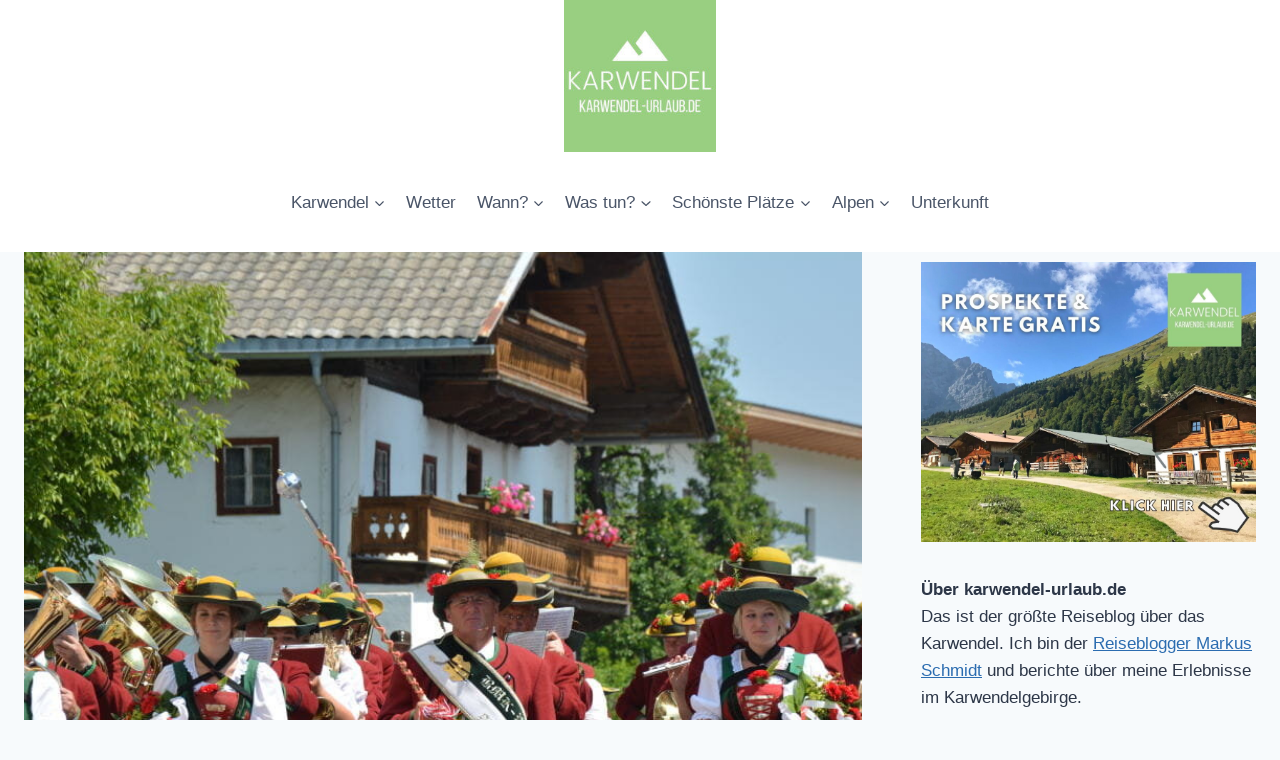

--- FILE ---
content_type: text/html; charset=UTF-8
request_url: https://www.karwendel-urlaub.de/reisefuehrer/veranstaltungen/
body_size: 38733
content:
<!doctype html>
<html lang="de" class="no-js" itemtype="https://schema.org/WebPage" itemscope>
<head>
	<meta charset="UTF-8">
	<meta name="viewport" content="width=device-width, initial-scale=1, minimum-scale=1">
	<meta name='robots' content='index, follow, max-image-preview:large, max-snippet:-1, max-video-preview:-1' />

	<!-- This site is optimized with the Yoast SEO plugin v26.6 - https://yoast.com/wordpress/plugins/seo/ -->
	<title>ganz besondere Veranstaltungen im Karwendel ⭐</title>
	<meta name="description" content="Diese Veranstaltungen im Karwendel lohnen sich ✔️ Musik, Kultur, Brauchtum &amp; Tradition. Stolze Veranstaltungen im Karwendel ✔️ Tirol &amp; Bayern" />
	<link rel="canonical" href="https://www.karwendel-urlaub.de/reisefuehrer/veranstaltungen/" />
	<meta property="og:locale" content="de_DE" />
	<meta property="og:type" content="article" />
	<meta property="og:title" content="ganz besondere Veranstaltungen im Karwendel ⭐" />
	<meta property="og:description" content="Diese Veranstaltungen im Karwendel lohnen sich ✔️ Musik, Kultur, Brauchtum &amp; Tradition. Stolze Veranstaltungen im Karwendel ✔️ Tirol &amp; Bayern" />
	<meta property="og:url" content="https://www.karwendel-urlaub.de/reisefuehrer/veranstaltungen/" />
	<meta property="og:site_name" content="Karwendel Urlaub" />
	<meta property="article:modified_time" content="2024-11-19T15:07:39+00:00" />
	<meta property="og:image" content="https://www.karwendel-urlaub.de/wp-content/uploads/Karwendel-Veranstaltungen-3.jpg" />
	<meta property="og:image:width" content="1200" />
	<meta property="og:image:height" content="800" />
	<meta property="og:image:type" content="image/jpeg" />
	<meta name="twitter:card" content="summary_large_image" />
	<meta name="twitter:label1" content="Geschätzte Lesezeit" />
	<meta name="twitter:data1" content="14 Minuten" />
	<script type="application/ld+json" class="yoast-schema-graph">{"@context":"https://schema.org","@graph":[{"@type":"WebPage","@id":"https://www.karwendel-urlaub.de/reisefuehrer/veranstaltungen/","url":"https://www.karwendel-urlaub.de/reisefuehrer/veranstaltungen/","name":"ganz besondere Veranstaltungen im Karwendel ⭐","isPartOf":{"@id":"https://www.karwendel-urlaub.de/#website"},"primaryImageOfPage":{"@id":"https://www.karwendel-urlaub.de/reisefuehrer/veranstaltungen/#primaryimage"},"image":{"@id":"https://www.karwendel-urlaub.de/reisefuehrer/veranstaltungen/#primaryimage"},"thumbnailUrl":"https://www.karwendel-urlaub.de/wp-content/uploads/Karwendel-Veranstaltungen-3.jpg","datePublished":"2016-08-05T18:08:07+00:00","dateModified":"2024-11-19T15:07:39+00:00","description":"Diese Veranstaltungen im Karwendel lohnen sich ✔️ Musik, Kultur, Brauchtum & Tradition. Stolze Veranstaltungen im Karwendel ✔️ Tirol & Bayern","breadcrumb":{"@id":"https://www.karwendel-urlaub.de/reisefuehrer/veranstaltungen/#breadcrumb"},"inLanguage":"de","potentialAction":[{"@type":"ReadAction","target":["https://www.karwendel-urlaub.de/reisefuehrer/veranstaltungen/"]}]},{"@type":"ImageObject","inLanguage":"de","@id":"https://www.karwendel-urlaub.de/reisefuehrer/veranstaltungen/#primaryimage","url":"https://www.karwendel-urlaub.de/wp-content/uploads/Karwendel-Veranstaltungen-3.jpg","contentUrl":"https://www.karwendel-urlaub.de/wp-content/uploads/Karwendel-Veranstaltungen-3.jpg","width":1200,"height":800,"caption":"Karwendel Veranstaltungen"},{"@type":"BreadcrumbList","@id":"https://www.karwendel-urlaub.de/reisefuehrer/veranstaltungen/#breadcrumb","itemListElement":[{"@type":"ListItem","position":1,"name":"Startseite","item":"https://www.karwendel-urlaub.de/"},{"@type":"ListItem","position":2,"name":"Mit dem Karwendel Reiseführer zu den schönsten Plätzen","item":"https://www.karwendel-urlaub.de/reisefuehrer/"},{"@type":"ListItem","position":3,"name":"Veranstaltungen Karwendel"}]},{"@type":"WebSite","@id":"https://www.karwendel-urlaub.de/#website","url":"https://www.karwendel-urlaub.de/","name":"Karwendel Urlaub","description":"www.karwendel-urlaub.de","publisher":{"@id":"https://www.karwendel-urlaub.de/#/schema/person/46ac4ddbefc86dfc27ad0e283f805e4a"},"potentialAction":[{"@type":"SearchAction","target":{"@type":"EntryPoint","urlTemplate":"https://www.karwendel-urlaub.de/?s={search_term_string}"},"query-input":{"@type":"PropertyValueSpecification","valueRequired":true,"valueName":"search_term_string"}}],"inLanguage":"de"},{"@type":["Person","Organization"],"@id":"https://www.karwendel-urlaub.de/#/schema/person/46ac4ddbefc86dfc27ad0e283f805e4a","name":"Markus Schmidt","image":{"@type":"ImageObject","inLanguage":"de","@id":"https://www.karwendel-urlaub.de/#/schema/person/image/","url":"https://www.karwendel-urlaub.de/wp-content/uploads/2020/03/Reiseblogger-1.jpg","contentUrl":"https://www.karwendel-urlaub.de/wp-content/uploads/2020/03/Reiseblogger-1.jpg","width":1000,"height":751,"caption":"Markus Schmidt"},"logo":{"@id":"https://www.karwendel-urlaub.de/#/schema/person/image/"},"sameAs":["https://www.reiseblogger.info"]}]}</script>
	<!-- / Yoast SEO plugin. -->


<link rel='dns-prefetch' href='//www.karwendel-urlaub.de' />
<link rel="alternate" type="application/rss+xml" title="Karwendel Urlaub &raquo; Feed" href="https://www.karwendel-urlaub.de/feed/" />
			<script>document.documentElement.classList.remove( 'no-js' );</script>
			<link id='omgf-preload-0' rel='preload' href='//www.karwendel-urlaub.de/wp-content/uploads/omgf/astra-google-fonts/montserrat-normal-latin-ext-700.woff2?ver=1660935168' as='font' type='font/woff2' crossorigin />
<link id='omgf-preload-1' rel='preload' href='//www.karwendel-urlaub.de/wp-content/uploads/omgf/astra-google-fonts/montserrat-normal-latin-700.woff2?ver=1660935168' as='font' type='font/woff2' crossorigin />
<link id='omgf-preload-2' rel='preload' href='//www.karwendel-urlaub.de/wp-content/uploads/omgf/astra-google-fonts/source-sans-pro-normal-latin-ext-400.woff2?ver=1660935168' as='font' type='font/woff2' crossorigin />
<link id='omgf-preload-3' rel='preload' href='//www.karwendel-urlaub.de/wp-content/uploads/omgf/astra-google-fonts/source-sans-pro-normal-latin-400.woff2?ver=1660935168' as='font' type='font/woff2' crossorigin />
<link rel="alternate" title="oEmbed (JSON)" type="application/json+oembed" href="https://www.karwendel-urlaub.de/wp-json/oembed/1.0/embed?url=https%3A%2F%2Fwww.karwendel-urlaub.de%2Freisefuehrer%2Fveranstaltungen%2F" />
<link rel="alternate" title="oEmbed (XML)" type="text/xml+oembed" href="https://www.karwendel-urlaub.de/wp-json/oembed/1.0/embed?url=https%3A%2F%2Fwww.karwendel-urlaub.de%2Freisefuehrer%2Fveranstaltungen%2F&#038;format=xml" />
<!-- www.karwendel-urlaub.de is managing ads with Advanced Ads 2.0.16 – https://wpadvancedads.com/ --><script id="karwe-ready">
			window.advanced_ads_ready=function(e,a){a=a||"complete";var d=function(e){return"interactive"===a?"loading"!==e:"complete"===e};d(document.readyState)?e():document.addEventListener("readystatechange",(function(a){d(a.target.readyState)&&e()}),{once:"interactive"===a})},window.advanced_ads_ready_queue=window.advanced_ads_ready_queue||[];		</script>
		<style id='wp-img-auto-sizes-contain-inline-css'>
img:is([sizes=auto i],[sizes^="auto," i]){contain-intrinsic-size:3000px 1500px}
/*# sourceURL=wp-img-auto-sizes-contain-inline-css */
</style>
<style id='wp-emoji-styles-inline-css'>

	img.wp-smiley, img.emoji {
		display: inline !important;
		border: none !important;
		box-shadow: none !important;
		height: 1em !important;
		width: 1em !important;
		margin: 0 0.07em !important;
		vertical-align: -0.1em !important;
		background: none !important;
		padding: 0 !important;
	}
/*# sourceURL=wp-emoji-styles-inline-css */
</style>
<style id='wp-block-library-inline-css'>
:root{--wp-block-synced-color:#7a00df;--wp-block-synced-color--rgb:122,0,223;--wp-bound-block-color:var(--wp-block-synced-color);--wp-editor-canvas-background:#ddd;--wp-admin-theme-color:#007cba;--wp-admin-theme-color--rgb:0,124,186;--wp-admin-theme-color-darker-10:#006ba1;--wp-admin-theme-color-darker-10--rgb:0,107,160.5;--wp-admin-theme-color-darker-20:#005a87;--wp-admin-theme-color-darker-20--rgb:0,90,135;--wp-admin-border-width-focus:2px}@media (min-resolution:192dpi){:root{--wp-admin-border-width-focus:1.5px}}.wp-element-button{cursor:pointer}:root .has-very-light-gray-background-color{background-color:#eee}:root .has-very-dark-gray-background-color{background-color:#313131}:root .has-very-light-gray-color{color:#eee}:root .has-very-dark-gray-color{color:#313131}:root .has-vivid-green-cyan-to-vivid-cyan-blue-gradient-background{background:linear-gradient(135deg,#00d084,#0693e3)}:root .has-purple-crush-gradient-background{background:linear-gradient(135deg,#34e2e4,#4721fb 50%,#ab1dfe)}:root .has-hazy-dawn-gradient-background{background:linear-gradient(135deg,#faaca8,#dad0ec)}:root .has-subdued-olive-gradient-background{background:linear-gradient(135deg,#fafae1,#67a671)}:root .has-atomic-cream-gradient-background{background:linear-gradient(135deg,#fdd79a,#004a59)}:root .has-nightshade-gradient-background{background:linear-gradient(135deg,#330968,#31cdcf)}:root .has-midnight-gradient-background{background:linear-gradient(135deg,#020381,#2874fc)}:root{--wp--preset--font-size--normal:16px;--wp--preset--font-size--huge:42px}.has-regular-font-size{font-size:1em}.has-larger-font-size{font-size:2.625em}.has-normal-font-size{font-size:var(--wp--preset--font-size--normal)}.has-huge-font-size{font-size:var(--wp--preset--font-size--huge)}.has-text-align-center{text-align:center}.has-text-align-left{text-align:left}.has-text-align-right{text-align:right}.has-fit-text{white-space:nowrap!important}#end-resizable-editor-section{display:none}.aligncenter{clear:both}.items-justified-left{justify-content:flex-start}.items-justified-center{justify-content:center}.items-justified-right{justify-content:flex-end}.items-justified-space-between{justify-content:space-between}.screen-reader-text{border:0;clip-path:inset(50%);height:1px;margin:-1px;overflow:hidden;padding:0;position:absolute;width:1px;word-wrap:normal!important}.screen-reader-text:focus{background-color:#ddd;clip-path:none;color:#444;display:block;font-size:1em;height:auto;left:5px;line-height:normal;padding:15px 23px 14px;text-decoration:none;top:5px;width:auto;z-index:100000}html :where(.has-border-color){border-style:solid}html :where([style*=border-top-color]){border-top-style:solid}html :where([style*=border-right-color]){border-right-style:solid}html :where([style*=border-bottom-color]){border-bottom-style:solid}html :where([style*=border-left-color]){border-left-style:solid}html :where([style*=border-width]){border-style:solid}html :where([style*=border-top-width]){border-top-style:solid}html :where([style*=border-right-width]){border-right-style:solid}html :where([style*=border-bottom-width]){border-bottom-style:solid}html :where([style*=border-left-width]){border-left-style:solid}html :where(img[class*=wp-image-]){height:auto;max-width:100%}:where(figure){margin:0 0 1em}html :where(.is-position-sticky){--wp-admin--admin-bar--position-offset:var(--wp-admin--admin-bar--height,0px)}@media screen and (max-width:600px){html :where(.is-position-sticky){--wp-admin--admin-bar--position-offset:0px}}

/*# sourceURL=wp-block-library-inline-css */
</style><style id='wp-block-button-inline-css'>
.wp-block-button__link{align-content:center;box-sizing:border-box;cursor:pointer;display:inline-block;height:100%;text-align:center;word-break:break-word}.wp-block-button__link.aligncenter{text-align:center}.wp-block-button__link.alignright{text-align:right}:where(.wp-block-button__link){border-radius:9999px;box-shadow:none;padding:calc(.667em + 2px) calc(1.333em + 2px);text-decoration:none}.wp-block-button[style*=text-decoration] .wp-block-button__link{text-decoration:inherit}.wp-block-buttons>.wp-block-button.has-custom-width{max-width:none}.wp-block-buttons>.wp-block-button.has-custom-width .wp-block-button__link{width:100%}.wp-block-buttons>.wp-block-button.has-custom-font-size .wp-block-button__link{font-size:inherit}.wp-block-buttons>.wp-block-button.wp-block-button__width-25{width:calc(25% - var(--wp--style--block-gap, .5em)*.75)}.wp-block-buttons>.wp-block-button.wp-block-button__width-50{width:calc(50% - var(--wp--style--block-gap, .5em)*.5)}.wp-block-buttons>.wp-block-button.wp-block-button__width-75{width:calc(75% - var(--wp--style--block-gap, .5em)*.25)}.wp-block-buttons>.wp-block-button.wp-block-button__width-100{flex-basis:100%;width:100%}.wp-block-buttons.is-vertical>.wp-block-button.wp-block-button__width-25{width:25%}.wp-block-buttons.is-vertical>.wp-block-button.wp-block-button__width-50{width:50%}.wp-block-buttons.is-vertical>.wp-block-button.wp-block-button__width-75{width:75%}.wp-block-button.is-style-squared,.wp-block-button__link.wp-block-button.is-style-squared{border-radius:0}.wp-block-button.no-border-radius,.wp-block-button__link.no-border-radius{border-radius:0!important}:root :where(.wp-block-button .wp-block-button__link.is-style-outline),:root :where(.wp-block-button.is-style-outline>.wp-block-button__link){border:2px solid;padding:.667em 1.333em}:root :where(.wp-block-button .wp-block-button__link.is-style-outline:not(.has-text-color)),:root :where(.wp-block-button.is-style-outline>.wp-block-button__link:not(.has-text-color)){color:currentColor}:root :where(.wp-block-button .wp-block-button__link.is-style-outline:not(.has-background)),:root :where(.wp-block-button.is-style-outline>.wp-block-button__link:not(.has-background)){background-color:initial;background-image:none}
/*# sourceURL=https://www.karwendel-urlaub.de/wp-includes/blocks/button/style.min.css */
</style>
<style id='wp-block-gallery-inline-css'>
.blocks-gallery-grid:not(.has-nested-images),.wp-block-gallery:not(.has-nested-images){display:flex;flex-wrap:wrap;list-style-type:none;margin:0;padding:0}.blocks-gallery-grid:not(.has-nested-images) .blocks-gallery-image,.blocks-gallery-grid:not(.has-nested-images) .blocks-gallery-item,.wp-block-gallery:not(.has-nested-images) .blocks-gallery-image,.wp-block-gallery:not(.has-nested-images) .blocks-gallery-item{display:flex;flex-direction:column;flex-grow:1;justify-content:center;margin:0 1em 1em 0;position:relative;width:calc(50% - 1em)}.blocks-gallery-grid:not(.has-nested-images) .blocks-gallery-image:nth-of-type(2n),.blocks-gallery-grid:not(.has-nested-images) .blocks-gallery-item:nth-of-type(2n),.wp-block-gallery:not(.has-nested-images) .blocks-gallery-image:nth-of-type(2n),.wp-block-gallery:not(.has-nested-images) .blocks-gallery-item:nth-of-type(2n){margin-right:0}.blocks-gallery-grid:not(.has-nested-images) .blocks-gallery-image figure,.blocks-gallery-grid:not(.has-nested-images) .blocks-gallery-item figure,.wp-block-gallery:not(.has-nested-images) .blocks-gallery-image figure,.wp-block-gallery:not(.has-nested-images) .blocks-gallery-item figure{align-items:flex-end;display:flex;height:100%;justify-content:flex-start;margin:0}.blocks-gallery-grid:not(.has-nested-images) .blocks-gallery-image img,.blocks-gallery-grid:not(.has-nested-images) .blocks-gallery-item img,.wp-block-gallery:not(.has-nested-images) .blocks-gallery-image img,.wp-block-gallery:not(.has-nested-images) .blocks-gallery-item img{display:block;height:auto;max-width:100%;width:auto}.blocks-gallery-grid:not(.has-nested-images) .blocks-gallery-image figcaption,.blocks-gallery-grid:not(.has-nested-images) .blocks-gallery-item figcaption,.wp-block-gallery:not(.has-nested-images) .blocks-gallery-image figcaption,.wp-block-gallery:not(.has-nested-images) .blocks-gallery-item figcaption{background:linear-gradient(0deg,#000000b3,#0000004d 70%,#0000);bottom:0;box-sizing:border-box;color:#fff;font-size:.8em;margin:0;max-height:100%;overflow:auto;padding:3em .77em .7em;position:absolute;text-align:center;width:100%;z-index:2}.blocks-gallery-grid:not(.has-nested-images) .blocks-gallery-image figcaption img,.blocks-gallery-grid:not(.has-nested-images) .blocks-gallery-item figcaption img,.wp-block-gallery:not(.has-nested-images) .blocks-gallery-image figcaption img,.wp-block-gallery:not(.has-nested-images) .blocks-gallery-item figcaption img{display:inline}.blocks-gallery-grid:not(.has-nested-images) figcaption,.wp-block-gallery:not(.has-nested-images) figcaption{flex-grow:1}.blocks-gallery-grid:not(.has-nested-images).is-cropped .blocks-gallery-image a,.blocks-gallery-grid:not(.has-nested-images).is-cropped .blocks-gallery-image img,.blocks-gallery-grid:not(.has-nested-images).is-cropped .blocks-gallery-item a,.blocks-gallery-grid:not(.has-nested-images).is-cropped .blocks-gallery-item img,.wp-block-gallery:not(.has-nested-images).is-cropped .blocks-gallery-image a,.wp-block-gallery:not(.has-nested-images).is-cropped .blocks-gallery-image img,.wp-block-gallery:not(.has-nested-images).is-cropped .blocks-gallery-item a,.wp-block-gallery:not(.has-nested-images).is-cropped .blocks-gallery-item img{flex:1;height:100%;object-fit:cover;width:100%}.blocks-gallery-grid:not(.has-nested-images).columns-1 .blocks-gallery-image,.blocks-gallery-grid:not(.has-nested-images).columns-1 .blocks-gallery-item,.wp-block-gallery:not(.has-nested-images).columns-1 .blocks-gallery-image,.wp-block-gallery:not(.has-nested-images).columns-1 .blocks-gallery-item{margin-right:0;width:100%}@media (min-width:600px){.blocks-gallery-grid:not(.has-nested-images).columns-3 .blocks-gallery-image,.blocks-gallery-grid:not(.has-nested-images).columns-3 .blocks-gallery-item,.wp-block-gallery:not(.has-nested-images).columns-3 .blocks-gallery-image,.wp-block-gallery:not(.has-nested-images).columns-3 .blocks-gallery-item{margin-right:1em;width:calc(33.33333% - .66667em)}.blocks-gallery-grid:not(.has-nested-images).columns-4 .blocks-gallery-image,.blocks-gallery-grid:not(.has-nested-images).columns-4 .blocks-gallery-item,.wp-block-gallery:not(.has-nested-images).columns-4 .blocks-gallery-image,.wp-block-gallery:not(.has-nested-images).columns-4 .blocks-gallery-item{margin-right:1em;width:calc(25% - .75em)}.blocks-gallery-grid:not(.has-nested-images).columns-5 .blocks-gallery-image,.blocks-gallery-grid:not(.has-nested-images).columns-5 .blocks-gallery-item,.wp-block-gallery:not(.has-nested-images).columns-5 .blocks-gallery-image,.wp-block-gallery:not(.has-nested-images).columns-5 .blocks-gallery-item{margin-right:1em;width:calc(20% - .8em)}.blocks-gallery-grid:not(.has-nested-images).columns-6 .blocks-gallery-image,.blocks-gallery-grid:not(.has-nested-images).columns-6 .blocks-gallery-item,.wp-block-gallery:not(.has-nested-images).columns-6 .blocks-gallery-image,.wp-block-gallery:not(.has-nested-images).columns-6 .blocks-gallery-item{margin-right:1em;width:calc(16.66667% - .83333em)}.blocks-gallery-grid:not(.has-nested-images).columns-7 .blocks-gallery-image,.blocks-gallery-grid:not(.has-nested-images).columns-7 .blocks-gallery-item,.wp-block-gallery:not(.has-nested-images).columns-7 .blocks-gallery-image,.wp-block-gallery:not(.has-nested-images).columns-7 .blocks-gallery-item{margin-right:1em;width:calc(14.28571% - .85714em)}.blocks-gallery-grid:not(.has-nested-images).columns-8 .blocks-gallery-image,.blocks-gallery-grid:not(.has-nested-images).columns-8 .blocks-gallery-item,.wp-block-gallery:not(.has-nested-images).columns-8 .blocks-gallery-image,.wp-block-gallery:not(.has-nested-images).columns-8 .blocks-gallery-item{margin-right:1em;width:calc(12.5% - .875em)}.blocks-gallery-grid:not(.has-nested-images).columns-1 .blocks-gallery-image:nth-of-type(1n),.blocks-gallery-grid:not(.has-nested-images).columns-1 .blocks-gallery-item:nth-of-type(1n),.blocks-gallery-grid:not(.has-nested-images).columns-2 .blocks-gallery-image:nth-of-type(2n),.blocks-gallery-grid:not(.has-nested-images).columns-2 .blocks-gallery-item:nth-of-type(2n),.blocks-gallery-grid:not(.has-nested-images).columns-3 .blocks-gallery-image:nth-of-type(3n),.blocks-gallery-grid:not(.has-nested-images).columns-3 .blocks-gallery-item:nth-of-type(3n),.blocks-gallery-grid:not(.has-nested-images).columns-4 .blocks-gallery-image:nth-of-type(4n),.blocks-gallery-grid:not(.has-nested-images).columns-4 .blocks-gallery-item:nth-of-type(4n),.blocks-gallery-grid:not(.has-nested-images).columns-5 .blocks-gallery-image:nth-of-type(5n),.blocks-gallery-grid:not(.has-nested-images).columns-5 .blocks-gallery-item:nth-of-type(5n),.blocks-gallery-grid:not(.has-nested-images).columns-6 .blocks-gallery-image:nth-of-type(6n),.blocks-gallery-grid:not(.has-nested-images).columns-6 .blocks-gallery-item:nth-of-type(6n),.blocks-gallery-grid:not(.has-nested-images).columns-7 .blocks-gallery-image:nth-of-type(7n),.blocks-gallery-grid:not(.has-nested-images).columns-7 .blocks-gallery-item:nth-of-type(7n),.blocks-gallery-grid:not(.has-nested-images).columns-8 .blocks-gallery-image:nth-of-type(8n),.blocks-gallery-grid:not(.has-nested-images).columns-8 .blocks-gallery-item:nth-of-type(8n),.wp-block-gallery:not(.has-nested-images).columns-1 .blocks-gallery-image:nth-of-type(1n),.wp-block-gallery:not(.has-nested-images).columns-1 .blocks-gallery-item:nth-of-type(1n),.wp-block-gallery:not(.has-nested-images).columns-2 .blocks-gallery-image:nth-of-type(2n),.wp-block-gallery:not(.has-nested-images).columns-2 .blocks-gallery-item:nth-of-type(2n),.wp-block-gallery:not(.has-nested-images).columns-3 .blocks-gallery-image:nth-of-type(3n),.wp-block-gallery:not(.has-nested-images).columns-3 .blocks-gallery-item:nth-of-type(3n),.wp-block-gallery:not(.has-nested-images).columns-4 .blocks-gallery-image:nth-of-type(4n),.wp-block-gallery:not(.has-nested-images).columns-4 .blocks-gallery-item:nth-of-type(4n),.wp-block-gallery:not(.has-nested-images).columns-5 .blocks-gallery-image:nth-of-type(5n),.wp-block-gallery:not(.has-nested-images).columns-5 .blocks-gallery-item:nth-of-type(5n),.wp-block-gallery:not(.has-nested-images).columns-6 .blocks-gallery-image:nth-of-type(6n),.wp-block-gallery:not(.has-nested-images).columns-6 .blocks-gallery-item:nth-of-type(6n),.wp-block-gallery:not(.has-nested-images).columns-7 .blocks-gallery-image:nth-of-type(7n),.wp-block-gallery:not(.has-nested-images).columns-7 .blocks-gallery-item:nth-of-type(7n),.wp-block-gallery:not(.has-nested-images).columns-8 .blocks-gallery-image:nth-of-type(8n),.wp-block-gallery:not(.has-nested-images).columns-8 .blocks-gallery-item:nth-of-type(8n){margin-right:0}}.blocks-gallery-grid:not(.has-nested-images) .blocks-gallery-image:last-child,.blocks-gallery-grid:not(.has-nested-images) .blocks-gallery-item:last-child,.wp-block-gallery:not(.has-nested-images) .blocks-gallery-image:last-child,.wp-block-gallery:not(.has-nested-images) .blocks-gallery-item:last-child{margin-right:0}.blocks-gallery-grid:not(.has-nested-images).alignleft,.blocks-gallery-grid:not(.has-nested-images).alignright,.wp-block-gallery:not(.has-nested-images).alignleft,.wp-block-gallery:not(.has-nested-images).alignright{max-width:420px;width:100%}.blocks-gallery-grid:not(.has-nested-images).aligncenter .blocks-gallery-item figure,.wp-block-gallery:not(.has-nested-images).aligncenter .blocks-gallery-item figure{justify-content:center}.wp-block-gallery:not(.is-cropped) .blocks-gallery-item{align-self:flex-start}figure.wp-block-gallery.has-nested-images{align-items:normal}.wp-block-gallery.has-nested-images figure.wp-block-image:not(#individual-image){margin:0;width:calc(50% - var(--wp--style--unstable-gallery-gap, 16px)/2)}.wp-block-gallery.has-nested-images figure.wp-block-image{box-sizing:border-box;display:flex;flex-direction:column;flex-grow:1;justify-content:center;max-width:100%;position:relative}.wp-block-gallery.has-nested-images figure.wp-block-image>a,.wp-block-gallery.has-nested-images figure.wp-block-image>div{flex-direction:column;flex-grow:1;margin:0}.wp-block-gallery.has-nested-images figure.wp-block-image img{display:block;height:auto;max-width:100%!important;width:auto}.wp-block-gallery.has-nested-images figure.wp-block-image figcaption,.wp-block-gallery.has-nested-images figure.wp-block-image:has(figcaption):before{bottom:0;left:0;max-height:100%;position:absolute;right:0}.wp-block-gallery.has-nested-images figure.wp-block-image:has(figcaption):before{backdrop-filter:blur(3px);content:"";height:100%;-webkit-mask-image:linear-gradient(0deg,#000 20%,#0000);mask-image:linear-gradient(0deg,#000 20%,#0000);max-height:40%;pointer-events:none}.wp-block-gallery.has-nested-images figure.wp-block-image figcaption{box-sizing:border-box;color:#fff;font-size:13px;margin:0;overflow:auto;padding:1em;text-align:center;text-shadow:0 0 1.5px #000}.wp-block-gallery.has-nested-images figure.wp-block-image figcaption::-webkit-scrollbar{height:12px;width:12px}.wp-block-gallery.has-nested-images figure.wp-block-image figcaption::-webkit-scrollbar-track{background-color:initial}.wp-block-gallery.has-nested-images figure.wp-block-image figcaption::-webkit-scrollbar-thumb{background-clip:padding-box;background-color:initial;border:3px solid #0000;border-radius:8px}.wp-block-gallery.has-nested-images figure.wp-block-image figcaption:focus-within::-webkit-scrollbar-thumb,.wp-block-gallery.has-nested-images figure.wp-block-image figcaption:focus::-webkit-scrollbar-thumb,.wp-block-gallery.has-nested-images figure.wp-block-image figcaption:hover::-webkit-scrollbar-thumb{background-color:#fffc}.wp-block-gallery.has-nested-images figure.wp-block-image figcaption{scrollbar-color:#0000 #0000;scrollbar-gutter:stable both-edges;scrollbar-width:thin}.wp-block-gallery.has-nested-images figure.wp-block-image figcaption:focus,.wp-block-gallery.has-nested-images figure.wp-block-image figcaption:focus-within,.wp-block-gallery.has-nested-images figure.wp-block-image figcaption:hover{scrollbar-color:#fffc #0000}.wp-block-gallery.has-nested-images figure.wp-block-image figcaption{will-change:transform}@media (hover:none){.wp-block-gallery.has-nested-images figure.wp-block-image figcaption{scrollbar-color:#fffc #0000}}.wp-block-gallery.has-nested-images figure.wp-block-image figcaption{background:linear-gradient(0deg,#0006,#0000)}.wp-block-gallery.has-nested-images figure.wp-block-image figcaption img{display:inline}.wp-block-gallery.has-nested-images figure.wp-block-image figcaption a{color:inherit}.wp-block-gallery.has-nested-images figure.wp-block-image.has-custom-border img{box-sizing:border-box}.wp-block-gallery.has-nested-images figure.wp-block-image.has-custom-border>a,.wp-block-gallery.has-nested-images figure.wp-block-image.has-custom-border>div,.wp-block-gallery.has-nested-images figure.wp-block-image.is-style-rounded>a,.wp-block-gallery.has-nested-images figure.wp-block-image.is-style-rounded>div{flex:1 1 auto}.wp-block-gallery.has-nested-images figure.wp-block-image.has-custom-border figcaption,.wp-block-gallery.has-nested-images figure.wp-block-image.is-style-rounded figcaption{background:none;color:inherit;flex:initial;margin:0;padding:10px 10px 9px;position:relative;text-shadow:none}.wp-block-gallery.has-nested-images figure.wp-block-image.has-custom-border:before,.wp-block-gallery.has-nested-images figure.wp-block-image.is-style-rounded:before{content:none}.wp-block-gallery.has-nested-images figcaption{flex-basis:100%;flex-grow:1;text-align:center}.wp-block-gallery.has-nested-images:not(.is-cropped) figure.wp-block-image:not(#individual-image){margin-bottom:auto;margin-top:0}.wp-block-gallery.has-nested-images.is-cropped figure.wp-block-image:not(#individual-image){align-self:inherit}.wp-block-gallery.has-nested-images.is-cropped figure.wp-block-image:not(#individual-image)>a,.wp-block-gallery.has-nested-images.is-cropped figure.wp-block-image:not(#individual-image)>div:not(.components-drop-zone){display:flex}.wp-block-gallery.has-nested-images.is-cropped figure.wp-block-image:not(#individual-image) a,.wp-block-gallery.has-nested-images.is-cropped figure.wp-block-image:not(#individual-image) img{flex:1 0 0%;height:100%;object-fit:cover;width:100%}.wp-block-gallery.has-nested-images.columns-1 figure.wp-block-image:not(#individual-image){width:100%}@media (min-width:600px){.wp-block-gallery.has-nested-images.columns-3 figure.wp-block-image:not(#individual-image){width:calc(33.33333% - var(--wp--style--unstable-gallery-gap, 16px)*.66667)}.wp-block-gallery.has-nested-images.columns-4 figure.wp-block-image:not(#individual-image){width:calc(25% - var(--wp--style--unstable-gallery-gap, 16px)*.75)}.wp-block-gallery.has-nested-images.columns-5 figure.wp-block-image:not(#individual-image){width:calc(20% - var(--wp--style--unstable-gallery-gap, 16px)*.8)}.wp-block-gallery.has-nested-images.columns-6 figure.wp-block-image:not(#individual-image){width:calc(16.66667% - var(--wp--style--unstable-gallery-gap, 16px)*.83333)}.wp-block-gallery.has-nested-images.columns-7 figure.wp-block-image:not(#individual-image){width:calc(14.28571% - var(--wp--style--unstable-gallery-gap, 16px)*.85714)}.wp-block-gallery.has-nested-images.columns-8 figure.wp-block-image:not(#individual-image){width:calc(12.5% - var(--wp--style--unstable-gallery-gap, 16px)*.875)}.wp-block-gallery.has-nested-images.columns-default figure.wp-block-image:not(#individual-image){width:calc(33.33% - var(--wp--style--unstable-gallery-gap, 16px)*.66667)}.wp-block-gallery.has-nested-images.columns-default figure.wp-block-image:not(#individual-image):first-child:nth-last-child(2),.wp-block-gallery.has-nested-images.columns-default figure.wp-block-image:not(#individual-image):first-child:nth-last-child(2)~figure.wp-block-image:not(#individual-image){width:calc(50% - var(--wp--style--unstable-gallery-gap, 16px)*.5)}.wp-block-gallery.has-nested-images.columns-default figure.wp-block-image:not(#individual-image):first-child:last-child{width:100%}}.wp-block-gallery.has-nested-images.alignleft,.wp-block-gallery.has-nested-images.alignright{max-width:420px;width:100%}.wp-block-gallery.has-nested-images.aligncenter{justify-content:center}
/*# sourceURL=https://www.karwendel-urlaub.de/wp-includes/blocks/gallery/style.min.css */
</style>
<style id='wp-block-heading-inline-css'>
h1:where(.wp-block-heading).has-background,h2:where(.wp-block-heading).has-background,h3:where(.wp-block-heading).has-background,h4:where(.wp-block-heading).has-background,h5:where(.wp-block-heading).has-background,h6:where(.wp-block-heading).has-background{padding:1.25em 2.375em}h1.has-text-align-left[style*=writing-mode]:where([style*=vertical-lr]),h1.has-text-align-right[style*=writing-mode]:where([style*=vertical-rl]),h2.has-text-align-left[style*=writing-mode]:where([style*=vertical-lr]),h2.has-text-align-right[style*=writing-mode]:where([style*=vertical-rl]),h3.has-text-align-left[style*=writing-mode]:where([style*=vertical-lr]),h3.has-text-align-right[style*=writing-mode]:where([style*=vertical-rl]),h4.has-text-align-left[style*=writing-mode]:where([style*=vertical-lr]),h4.has-text-align-right[style*=writing-mode]:where([style*=vertical-rl]),h5.has-text-align-left[style*=writing-mode]:where([style*=vertical-lr]),h5.has-text-align-right[style*=writing-mode]:where([style*=vertical-rl]),h6.has-text-align-left[style*=writing-mode]:where([style*=vertical-lr]),h6.has-text-align-right[style*=writing-mode]:where([style*=vertical-rl]){rotate:180deg}
/*# sourceURL=https://www.karwendel-urlaub.de/wp-includes/blocks/heading/style.min.css */
</style>
<style id='wp-block-image-inline-css'>
.wp-block-image>a,.wp-block-image>figure>a{display:inline-block}.wp-block-image img{box-sizing:border-box;height:auto;max-width:100%;vertical-align:bottom}@media not (prefers-reduced-motion){.wp-block-image img.hide{visibility:hidden}.wp-block-image img.show{animation:show-content-image .4s}}.wp-block-image[style*=border-radius] img,.wp-block-image[style*=border-radius]>a{border-radius:inherit}.wp-block-image.has-custom-border img{box-sizing:border-box}.wp-block-image.aligncenter{text-align:center}.wp-block-image.alignfull>a,.wp-block-image.alignwide>a{width:100%}.wp-block-image.alignfull img,.wp-block-image.alignwide img{height:auto;width:100%}.wp-block-image .aligncenter,.wp-block-image .alignleft,.wp-block-image .alignright,.wp-block-image.aligncenter,.wp-block-image.alignleft,.wp-block-image.alignright{display:table}.wp-block-image .aligncenter>figcaption,.wp-block-image .alignleft>figcaption,.wp-block-image .alignright>figcaption,.wp-block-image.aligncenter>figcaption,.wp-block-image.alignleft>figcaption,.wp-block-image.alignright>figcaption{caption-side:bottom;display:table-caption}.wp-block-image .alignleft{float:left;margin:.5em 1em .5em 0}.wp-block-image .alignright{float:right;margin:.5em 0 .5em 1em}.wp-block-image .aligncenter{margin-left:auto;margin-right:auto}.wp-block-image :where(figcaption){margin-bottom:1em;margin-top:.5em}.wp-block-image.is-style-circle-mask img{border-radius:9999px}@supports ((-webkit-mask-image:none) or (mask-image:none)) or (-webkit-mask-image:none){.wp-block-image.is-style-circle-mask img{border-radius:0;-webkit-mask-image:url('data:image/svg+xml;utf8,<svg viewBox="0 0 100 100" xmlns="http://www.w3.org/2000/svg"><circle cx="50" cy="50" r="50"/></svg>');mask-image:url('data:image/svg+xml;utf8,<svg viewBox="0 0 100 100" xmlns="http://www.w3.org/2000/svg"><circle cx="50" cy="50" r="50"/></svg>');mask-mode:alpha;-webkit-mask-position:center;mask-position:center;-webkit-mask-repeat:no-repeat;mask-repeat:no-repeat;-webkit-mask-size:contain;mask-size:contain}}:root :where(.wp-block-image.is-style-rounded img,.wp-block-image .is-style-rounded img){border-radius:9999px}.wp-block-image figure{margin:0}.wp-lightbox-container{display:flex;flex-direction:column;position:relative}.wp-lightbox-container img{cursor:zoom-in}.wp-lightbox-container img:hover+button{opacity:1}.wp-lightbox-container button{align-items:center;backdrop-filter:blur(16px) saturate(180%);background-color:#5a5a5a40;border:none;border-radius:4px;cursor:zoom-in;display:flex;height:20px;justify-content:center;opacity:0;padding:0;position:absolute;right:16px;text-align:center;top:16px;width:20px;z-index:100}@media not (prefers-reduced-motion){.wp-lightbox-container button{transition:opacity .2s ease}}.wp-lightbox-container button:focus-visible{outline:3px auto #5a5a5a40;outline:3px auto -webkit-focus-ring-color;outline-offset:3px}.wp-lightbox-container button:hover{cursor:pointer;opacity:1}.wp-lightbox-container button:focus{opacity:1}.wp-lightbox-container button:focus,.wp-lightbox-container button:hover,.wp-lightbox-container button:not(:hover):not(:active):not(.has-background){background-color:#5a5a5a40;border:none}.wp-lightbox-overlay{box-sizing:border-box;cursor:zoom-out;height:100vh;left:0;overflow:hidden;position:fixed;top:0;visibility:hidden;width:100%;z-index:100000}.wp-lightbox-overlay .close-button{align-items:center;cursor:pointer;display:flex;justify-content:center;min-height:40px;min-width:40px;padding:0;position:absolute;right:calc(env(safe-area-inset-right) + 16px);top:calc(env(safe-area-inset-top) + 16px);z-index:5000000}.wp-lightbox-overlay .close-button:focus,.wp-lightbox-overlay .close-button:hover,.wp-lightbox-overlay .close-button:not(:hover):not(:active):not(.has-background){background:none;border:none}.wp-lightbox-overlay .lightbox-image-container{height:var(--wp--lightbox-container-height);left:50%;overflow:hidden;position:absolute;top:50%;transform:translate(-50%,-50%);transform-origin:top left;width:var(--wp--lightbox-container-width);z-index:9999999999}.wp-lightbox-overlay .wp-block-image{align-items:center;box-sizing:border-box;display:flex;height:100%;justify-content:center;margin:0;position:relative;transform-origin:0 0;width:100%;z-index:3000000}.wp-lightbox-overlay .wp-block-image img{height:var(--wp--lightbox-image-height);min-height:var(--wp--lightbox-image-height);min-width:var(--wp--lightbox-image-width);width:var(--wp--lightbox-image-width)}.wp-lightbox-overlay .wp-block-image figcaption{display:none}.wp-lightbox-overlay button{background:none;border:none}.wp-lightbox-overlay .scrim{background-color:#fff;height:100%;opacity:.9;position:absolute;width:100%;z-index:2000000}.wp-lightbox-overlay.active{visibility:visible}@media not (prefers-reduced-motion){.wp-lightbox-overlay.active{animation:turn-on-visibility .25s both}.wp-lightbox-overlay.active img{animation:turn-on-visibility .35s both}.wp-lightbox-overlay.show-closing-animation:not(.active){animation:turn-off-visibility .35s both}.wp-lightbox-overlay.show-closing-animation:not(.active) img{animation:turn-off-visibility .25s both}.wp-lightbox-overlay.zoom.active{animation:none;opacity:1;visibility:visible}.wp-lightbox-overlay.zoom.active .lightbox-image-container{animation:lightbox-zoom-in .4s}.wp-lightbox-overlay.zoom.active .lightbox-image-container img{animation:none}.wp-lightbox-overlay.zoom.active .scrim{animation:turn-on-visibility .4s forwards}.wp-lightbox-overlay.zoom.show-closing-animation:not(.active){animation:none}.wp-lightbox-overlay.zoom.show-closing-animation:not(.active) .lightbox-image-container{animation:lightbox-zoom-out .4s}.wp-lightbox-overlay.zoom.show-closing-animation:not(.active) .lightbox-image-container img{animation:none}.wp-lightbox-overlay.zoom.show-closing-animation:not(.active) .scrim{animation:turn-off-visibility .4s forwards}}@keyframes show-content-image{0%{visibility:hidden}99%{visibility:hidden}to{visibility:visible}}@keyframes turn-on-visibility{0%{opacity:0}to{opacity:1}}@keyframes turn-off-visibility{0%{opacity:1;visibility:visible}99%{opacity:0;visibility:visible}to{opacity:0;visibility:hidden}}@keyframes lightbox-zoom-in{0%{transform:translate(calc((-100vw + var(--wp--lightbox-scrollbar-width))/2 + var(--wp--lightbox-initial-left-position)),calc(-50vh + var(--wp--lightbox-initial-top-position))) scale(var(--wp--lightbox-scale))}to{transform:translate(-50%,-50%) scale(1)}}@keyframes lightbox-zoom-out{0%{transform:translate(-50%,-50%) scale(1);visibility:visible}99%{visibility:visible}to{transform:translate(calc((-100vw + var(--wp--lightbox-scrollbar-width))/2 + var(--wp--lightbox-initial-left-position)),calc(-50vh + var(--wp--lightbox-initial-top-position))) scale(var(--wp--lightbox-scale));visibility:hidden}}
/*# sourceURL=https://www.karwendel-urlaub.de/wp-includes/blocks/image/style.min.css */
</style>
<style id='wp-block-buttons-inline-css'>
.wp-block-buttons{box-sizing:border-box}.wp-block-buttons.is-vertical{flex-direction:column}.wp-block-buttons.is-vertical>.wp-block-button:last-child{margin-bottom:0}.wp-block-buttons>.wp-block-button{display:inline-block;margin:0}.wp-block-buttons.is-content-justification-left{justify-content:flex-start}.wp-block-buttons.is-content-justification-left.is-vertical{align-items:flex-start}.wp-block-buttons.is-content-justification-center{justify-content:center}.wp-block-buttons.is-content-justification-center.is-vertical{align-items:center}.wp-block-buttons.is-content-justification-right{justify-content:flex-end}.wp-block-buttons.is-content-justification-right.is-vertical{align-items:flex-end}.wp-block-buttons.is-content-justification-space-between{justify-content:space-between}.wp-block-buttons.aligncenter{text-align:center}.wp-block-buttons:not(.is-content-justification-space-between,.is-content-justification-right,.is-content-justification-left,.is-content-justification-center) .wp-block-button.aligncenter{margin-left:auto;margin-right:auto;width:100%}.wp-block-buttons[style*=text-decoration] .wp-block-button,.wp-block-buttons[style*=text-decoration] .wp-block-button__link{text-decoration:inherit}.wp-block-buttons.has-custom-font-size .wp-block-button__link{font-size:inherit}.wp-block-buttons .wp-block-button__link{width:100%}.wp-block-button.aligncenter{text-align:center}
/*# sourceURL=https://www.karwendel-urlaub.de/wp-includes/blocks/buttons/style.min.css */
</style>
<style id='wp-block-search-inline-css'>
.wp-block-search__button{margin-left:10px;word-break:normal}.wp-block-search__button.has-icon{line-height:0}.wp-block-search__button svg{height:1.25em;min-height:24px;min-width:24px;width:1.25em;fill:currentColor;vertical-align:text-bottom}:where(.wp-block-search__button){border:1px solid #ccc;padding:6px 10px}.wp-block-search__inside-wrapper{display:flex;flex:auto;flex-wrap:nowrap;max-width:100%}.wp-block-search__label{width:100%}.wp-block-search.wp-block-search__button-only .wp-block-search__button{box-sizing:border-box;display:flex;flex-shrink:0;justify-content:center;margin-left:0;max-width:100%}.wp-block-search.wp-block-search__button-only .wp-block-search__inside-wrapper{min-width:0!important;transition-property:width}.wp-block-search.wp-block-search__button-only .wp-block-search__input{flex-basis:100%;transition-duration:.3s}.wp-block-search.wp-block-search__button-only.wp-block-search__searchfield-hidden,.wp-block-search.wp-block-search__button-only.wp-block-search__searchfield-hidden .wp-block-search__inside-wrapper{overflow:hidden}.wp-block-search.wp-block-search__button-only.wp-block-search__searchfield-hidden .wp-block-search__input{border-left-width:0!important;border-right-width:0!important;flex-basis:0;flex-grow:0;margin:0;min-width:0!important;padding-left:0!important;padding-right:0!important;width:0!important}:where(.wp-block-search__input){appearance:none;border:1px solid #949494;flex-grow:1;font-family:inherit;font-size:inherit;font-style:inherit;font-weight:inherit;letter-spacing:inherit;line-height:inherit;margin-left:0;margin-right:0;min-width:3rem;padding:8px;text-decoration:unset!important;text-transform:inherit}:where(.wp-block-search__button-inside .wp-block-search__inside-wrapper){background-color:#fff;border:1px solid #949494;box-sizing:border-box;padding:4px}:where(.wp-block-search__button-inside .wp-block-search__inside-wrapper) .wp-block-search__input{border:none;border-radius:0;padding:0 4px}:where(.wp-block-search__button-inside .wp-block-search__inside-wrapper) .wp-block-search__input:focus{outline:none}:where(.wp-block-search__button-inside .wp-block-search__inside-wrapper) :where(.wp-block-search__button){padding:4px 8px}.wp-block-search.aligncenter .wp-block-search__inside-wrapper{margin:auto}.wp-block[data-align=right] .wp-block-search.wp-block-search__button-only .wp-block-search__inside-wrapper{float:right}
/*# sourceURL=https://www.karwendel-urlaub.de/wp-includes/blocks/search/style.min.css */
</style>
<style id='global-styles-inline-css'>
:root{--wp--preset--aspect-ratio--square: 1;--wp--preset--aspect-ratio--4-3: 4/3;--wp--preset--aspect-ratio--3-4: 3/4;--wp--preset--aspect-ratio--3-2: 3/2;--wp--preset--aspect-ratio--2-3: 2/3;--wp--preset--aspect-ratio--16-9: 16/9;--wp--preset--aspect-ratio--9-16: 9/16;--wp--preset--color--black: #000000;--wp--preset--color--cyan-bluish-gray: #abb8c3;--wp--preset--color--white: #ffffff;--wp--preset--color--pale-pink: #f78da7;--wp--preset--color--vivid-red: #cf2e2e;--wp--preset--color--luminous-vivid-orange: #ff6900;--wp--preset--color--luminous-vivid-amber: #fcb900;--wp--preset--color--light-green-cyan: #7bdcb5;--wp--preset--color--vivid-green-cyan: #00d084;--wp--preset--color--pale-cyan-blue: #8ed1fc;--wp--preset--color--vivid-cyan-blue: #0693e3;--wp--preset--color--vivid-purple: #9b51e0;--wp--preset--color--theme-palette-1: var(--global-palette1);--wp--preset--color--theme-palette-2: var(--global-palette2);--wp--preset--color--theme-palette-3: var(--global-palette3);--wp--preset--color--theme-palette-4: var(--global-palette4);--wp--preset--color--theme-palette-5: var(--global-palette5);--wp--preset--color--theme-palette-6: var(--global-palette6);--wp--preset--color--theme-palette-7: var(--global-palette7);--wp--preset--color--theme-palette-8: var(--global-palette8);--wp--preset--color--theme-palette-9: var(--global-palette9);--wp--preset--color--theme-palette-10: var(--global-palette10);--wp--preset--color--theme-palette-11: var(--global-palette11);--wp--preset--color--theme-palette-12: var(--global-palette12);--wp--preset--color--theme-palette-13: var(--global-palette13);--wp--preset--color--theme-palette-14: var(--global-palette14);--wp--preset--color--theme-palette-15: var(--global-palette15);--wp--preset--gradient--vivid-cyan-blue-to-vivid-purple: linear-gradient(135deg,rgb(6,147,227) 0%,rgb(155,81,224) 100%);--wp--preset--gradient--light-green-cyan-to-vivid-green-cyan: linear-gradient(135deg,rgb(122,220,180) 0%,rgb(0,208,130) 100%);--wp--preset--gradient--luminous-vivid-amber-to-luminous-vivid-orange: linear-gradient(135deg,rgb(252,185,0) 0%,rgb(255,105,0) 100%);--wp--preset--gradient--luminous-vivid-orange-to-vivid-red: linear-gradient(135deg,rgb(255,105,0) 0%,rgb(207,46,46) 100%);--wp--preset--gradient--very-light-gray-to-cyan-bluish-gray: linear-gradient(135deg,rgb(238,238,238) 0%,rgb(169,184,195) 100%);--wp--preset--gradient--cool-to-warm-spectrum: linear-gradient(135deg,rgb(74,234,220) 0%,rgb(151,120,209) 20%,rgb(207,42,186) 40%,rgb(238,44,130) 60%,rgb(251,105,98) 80%,rgb(254,248,76) 100%);--wp--preset--gradient--blush-light-purple: linear-gradient(135deg,rgb(255,206,236) 0%,rgb(152,150,240) 100%);--wp--preset--gradient--blush-bordeaux: linear-gradient(135deg,rgb(254,205,165) 0%,rgb(254,45,45) 50%,rgb(107,0,62) 100%);--wp--preset--gradient--luminous-dusk: linear-gradient(135deg,rgb(255,203,112) 0%,rgb(199,81,192) 50%,rgb(65,88,208) 100%);--wp--preset--gradient--pale-ocean: linear-gradient(135deg,rgb(255,245,203) 0%,rgb(182,227,212) 50%,rgb(51,167,181) 100%);--wp--preset--gradient--electric-grass: linear-gradient(135deg,rgb(202,248,128) 0%,rgb(113,206,126) 100%);--wp--preset--gradient--midnight: linear-gradient(135deg,rgb(2,3,129) 0%,rgb(40,116,252) 100%);--wp--preset--font-size--small: var(--global-font-size-small);--wp--preset--font-size--medium: var(--global-font-size-medium);--wp--preset--font-size--large: var(--global-font-size-large);--wp--preset--font-size--x-large: 42px;--wp--preset--font-size--larger: var(--global-font-size-larger);--wp--preset--font-size--xxlarge: var(--global-font-size-xxlarge);--wp--preset--spacing--20: 0.44rem;--wp--preset--spacing--30: 0.67rem;--wp--preset--spacing--40: 1rem;--wp--preset--spacing--50: 1.5rem;--wp--preset--spacing--60: 2.25rem;--wp--preset--spacing--70: 3.38rem;--wp--preset--spacing--80: 5.06rem;--wp--preset--shadow--natural: 6px 6px 9px rgba(0, 0, 0, 0.2);--wp--preset--shadow--deep: 12px 12px 50px rgba(0, 0, 0, 0.4);--wp--preset--shadow--sharp: 6px 6px 0px rgba(0, 0, 0, 0.2);--wp--preset--shadow--outlined: 6px 6px 0px -3px rgb(255, 255, 255), 6px 6px rgb(0, 0, 0);--wp--preset--shadow--crisp: 6px 6px 0px rgb(0, 0, 0);}:where(.is-layout-flex){gap: 0.5em;}:where(.is-layout-grid){gap: 0.5em;}body .is-layout-flex{display: flex;}.is-layout-flex{flex-wrap: wrap;align-items: center;}.is-layout-flex > :is(*, div){margin: 0;}body .is-layout-grid{display: grid;}.is-layout-grid > :is(*, div){margin: 0;}:where(.wp-block-columns.is-layout-flex){gap: 2em;}:where(.wp-block-columns.is-layout-grid){gap: 2em;}:where(.wp-block-post-template.is-layout-flex){gap: 1.25em;}:where(.wp-block-post-template.is-layout-grid){gap: 1.25em;}.has-black-color{color: var(--wp--preset--color--black) !important;}.has-cyan-bluish-gray-color{color: var(--wp--preset--color--cyan-bluish-gray) !important;}.has-white-color{color: var(--wp--preset--color--white) !important;}.has-pale-pink-color{color: var(--wp--preset--color--pale-pink) !important;}.has-vivid-red-color{color: var(--wp--preset--color--vivid-red) !important;}.has-luminous-vivid-orange-color{color: var(--wp--preset--color--luminous-vivid-orange) !important;}.has-luminous-vivid-amber-color{color: var(--wp--preset--color--luminous-vivid-amber) !important;}.has-light-green-cyan-color{color: var(--wp--preset--color--light-green-cyan) !important;}.has-vivid-green-cyan-color{color: var(--wp--preset--color--vivid-green-cyan) !important;}.has-pale-cyan-blue-color{color: var(--wp--preset--color--pale-cyan-blue) !important;}.has-vivid-cyan-blue-color{color: var(--wp--preset--color--vivid-cyan-blue) !important;}.has-vivid-purple-color{color: var(--wp--preset--color--vivid-purple) !important;}.has-black-background-color{background-color: var(--wp--preset--color--black) !important;}.has-cyan-bluish-gray-background-color{background-color: var(--wp--preset--color--cyan-bluish-gray) !important;}.has-white-background-color{background-color: var(--wp--preset--color--white) !important;}.has-pale-pink-background-color{background-color: var(--wp--preset--color--pale-pink) !important;}.has-vivid-red-background-color{background-color: var(--wp--preset--color--vivid-red) !important;}.has-luminous-vivid-orange-background-color{background-color: var(--wp--preset--color--luminous-vivid-orange) !important;}.has-luminous-vivid-amber-background-color{background-color: var(--wp--preset--color--luminous-vivid-amber) !important;}.has-light-green-cyan-background-color{background-color: var(--wp--preset--color--light-green-cyan) !important;}.has-vivid-green-cyan-background-color{background-color: var(--wp--preset--color--vivid-green-cyan) !important;}.has-pale-cyan-blue-background-color{background-color: var(--wp--preset--color--pale-cyan-blue) !important;}.has-vivid-cyan-blue-background-color{background-color: var(--wp--preset--color--vivid-cyan-blue) !important;}.has-vivid-purple-background-color{background-color: var(--wp--preset--color--vivid-purple) !important;}.has-black-border-color{border-color: var(--wp--preset--color--black) !important;}.has-cyan-bluish-gray-border-color{border-color: var(--wp--preset--color--cyan-bluish-gray) !important;}.has-white-border-color{border-color: var(--wp--preset--color--white) !important;}.has-pale-pink-border-color{border-color: var(--wp--preset--color--pale-pink) !important;}.has-vivid-red-border-color{border-color: var(--wp--preset--color--vivid-red) !important;}.has-luminous-vivid-orange-border-color{border-color: var(--wp--preset--color--luminous-vivid-orange) !important;}.has-luminous-vivid-amber-border-color{border-color: var(--wp--preset--color--luminous-vivid-amber) !important;}.has-light-green-cyan-border-color{border-color: var(--wp--preset--color--light-green-cyan) !important;}.has-vivid-green-cyan-border-color{border-color: var(--wp--preset--color--vivid-green-cyan) !important;}.has-pale-cyan-blue-border-color{border-color: var(--wp--preset--color--pale-cyan-blue) !important;}.has-vivid-cyan-blue-border-color{border-color: var(--wp--preset--color--vivid-cyan-blue) !important;}.has-vivid-purple-border-color{border-color: var(--wp--preset--color--vivid-purple) !important;}.has-vivid-cyan-blue-to-vivid-purple-gradient-background{background: var(--wp--preset--gradient--vivid-cyan-blue-to-vivid-purple) !important;}.has-light-green-cyan-to-vivid-green-cyan-gradient-background{background: var(--wp--preset--gradient--light-green-cyan-to-vivid-green-cyan) !important;}.has-luminous-vivid-amber-to-luminous-vivid-orange-gradient-background{background: var(--wp--preset--gradient--luminous-vivid-amber-to-luminous-vivid-orange) !important;}.has-luminous-vivid-orange-to-vivid-red-gradient-background{background: var(--wp--preset--gradient--luminous-vivid-orange-to-vivid-red) !important;}.has-very-light-gray-to-cyan-bluish-gray-gradient-background{background: var(--wp--preset--gradient--very-light-gray-to-cyan-bluish-gray) !important;}.has-cool-to-warm-spectrum-gradient-background{background: var(--wp--preset--gradient--cool-to-warm-spectrum) !important;}.has-blush-light-purple-gradient-background{background: var(--wp--preset--gradient--blush-light-purple) !important;}.has-blush-bordeaux-gradient-background{background: var(--wp--preset--gradient--blush-bordeaux) !important;}.has-luminous-dusk-gradient-background{background: var(--wp--preset--gradient--luminous-dusk) !important;}.has-pale-ocean-gradient-background{background: var(--wp--preset--gradient--pale-ocean) !important;}.has-electric-grass-gradient-background{background: var(--wp--preset--gradient--electric-grass) !important;}.has-midnight-gradient-background{background: var(--wp--preset--gradient--midnight) !important;}.has-small-font-size{font-size: var(--wp--preset--font-size--small) !important;}.has-medium-font-size{font-size: var(--wp--preset--font-size--medium) !important;}.has-large-font-size{font-size: var(--wp--preset--font-size--large) !important;}.has-x-large-font-size{font-size: var(--wp--preset--font-size--x-large) !important;}
/*# sourceURL=global-styles-inline-css */
</style>
<style id='core-block-supports-inline-css'>
.wp-block-gallery.wp-block-gallery-1{--wp--style--unstable-gallery-gap:var( --wp--style--gallery-gap-default, var( --gallery-block--gutter-size, var( --wp--style--block-gap, 0.5em ) ) );gap:var( --wp--style--gallery-gap-default, var( --gallery-block--gutter-size, var( --wp--style--block-gap, 0.5em ) ) );}.wp-block-gallery.wp-block-gallery-2{--wp--style--unstable-gallery-gap:var( --wp--style--gallery-gap-default, var( --gallery-block--gutter-size, var( --wp--style--block-gap, 0.5em ) ) );gap:var( --wp--style--gallery-gap-default, var( --gallery-block--gutter-size, var( --wp--style--block-gap, 0.5em ) ) );}.wp-block-gallery.wp-block-gallery-3{--wp--style--unstable-gallery-gap:var( --wp--style--gallery-gap-default, var( --gallery-block--gutter-size, var( --wp--style--block-gap, 0.5em ) ) );gap:var( --wp--style--gallery-gap-default, var( --gallery-block--gutter-size, var( --wp--style--block-gap, 0.5em ) ) );}.wp-block-gallery.wp-block-gallery-4{--wp--style--unstable-gallery-gap:var( --wp--style--gallery-gap-default, var( --gallery-block--gutter-size, var( --wp--style--block-gap, 0.5em ) ) );gap:var( --wp--style--gallery-gap-default, var( --gallery-block--gutter-size, var( --wp--style--block-gap, 0.5em ) ) );}.wp-block-gallery.wp-block-gallery-5{--wp--style--unstable-gallery-gap:var( --wp--style--gallery-gap-default, var( --gallery-block--gutter-size, var( --wp--style--block-gap, 0.5em ) ) );gap:var( --wp--style--gallery-gap-default, var( --gallery-block--gutter-size, var( --wp--style--block-gap, 0.5em ) ) );}.wp-block-gallery.wp-block-gallery-6{--wp--style--unstable-gallery-gap:var( --wp--style--gallery-gap-default, var( --gallery-block--gutter-size, var( --wp--style--block-gap, 0.5em ) ) );gap:var( --wp--style--gallery-gap-default, var( --gallery-block--gutter-size, var( --wp--style--block-gap, 0.5em ) ) );}.wp-block-gallery.wp-block-gallery-7{--wp--style--unstable-gallery-gap:var( --wp--style--gallery-gap-default, var( --gallery-block--gutter-size, var( --wp--style--block-gap, 0.5em ) ) );gap:var( --wp--style--gallery-gap-default, var( --gallery-block--gutter-size, var( --wp--style--block-gap, 0.5em ) ) );}.wp-block-gallery.wp-block-gallery-8{--wp--style--unstable-gallery-gap:var( --wp--style--gallery-gap-default, var( --gallery-block--gutter-size, var( --wp--style--block-gap, 0.5em ) ) );gap:var( --wp--style--gallery-gap-default, var( --gallery-block--gutter-size, var( --wp--style--block-gap, 0.5em ) ) );}
/*# sourceURL=core-block-supports-inline-css */
</style>

<style id='classic-theme-styles-inline-css'>
/*! This file is auto-generated */
.wp-block-button__link{color:#fff;background-color:#32373c;border-radius:9999px;box-shadow:none;text-decoration:none;padding:calc(.667em + 2px) calc(1.333em + 2px);font-size:1.125em}.wp-block-file__button{background:#32373c;color:#fff;text-decoration:none}
/*# sourceURL=/wp-includes/css/classic-themes.min.css */
</style>
<link rel='stylesheet' id='wp-components-css' href='https://www.karwendel-urlaub.de/wp-includes/css/dist/components/style.min.css?ver=6.9' media='all' />
<link rel='stylesheet' id='wp-preferences-css' href='https://www.karwendel-urlaub.de/wp-includes/css/dist/preferences/style.min.css?ver=6.9' media='all' />
<link rel='stylesheet' id='wp-block-editor-css' href='https://www.karwendel-urlaub.de/wp-includes/css/dist/block-editor/style.min.css?ver=6.9' media='all' />
<link rel='stylesheet' id='popup-maker-block-library-style-css' href='https://www.karwendel-urlaub.de/wp-content/plugins/popup-maker/dist/packages/block-library-style.css?ver=dbea705cfafe089d65f1' media='all' />
<link rel='stylesheet' id='kk-star-ratings-css' href='https://www.karwendel-urlaub.de/wp-content/plugins/kk-star-ratings/src/core/public/css/kk-star-ratings.min.css?ver=5.4.10.3' media='all' />
<link rel='stylesheet' id='ez-toc-css' href='https://www.karwendel-urlaub.de/wp-content/plugins/easy-table-of-contents/assets/css/screen.min.css?ver=2.0.80' media='all' />
<style id='ez-toc-inline-css'>
div#ez-toc-container .ez-toc-title {font-size: 100%;}div#ez-toc-container .ez-toc-title {font-weight: 500;}div#ez-toc-container ul li , div#ez-toc-container ul li a {font-size: 95%;}div#ez-toc-container ul li , div#ez-toc-container ul li a {font-weight: 500;}div#ez-toc-container nav ul ul li {font-size: 90%;}.ez-toc-box-title {font-weight: bold; margin-bottom: 10px; text-align: center; text-transform: uppercase; letter-spacing: 1px; color: #666; padding-bottom: 5px;position:absolute;top:-4%;left:5%;background-color: inherit;transition: top 0.3s ease;}.ez-toc-box-title.toc-closed {top:-25%;}
.ez-toc-container-direction {direction: ltr;}.ez-toc-counter ul{counter-reset: item ;}.ez-toc-counter nav ul li a::before {content: counters(item, '.', decimal) '. ';display: inline-block;counter-increment: item;flex-grow: 0;flex-shrink: 0;margin-right: .2em; float: left; }.ez-toc-widget-direction {direction: ltr;}.ez-toc-widget-container ul{counter-reset: item ;}.ez-toc-widget-container nav ul li a::before {content: counters(item, '.', decimal) '. ';display: inline-block;counter-increment: item;flex-grow: 0;flex-shrink: 0;margin-right: .2em; float: left; }
/*# sourceURL=ez-toc-inline-css */
</style>
<link rel='stylesheet' id='kadence-global-css' href='https://www.karwendel-urlaub.de/wp-content/themes/kadence/assets/css/global.min.css?ver=1.4.2' media='all' />
<style id='kadence-global-inline-css'>
/* Kadence Base CSS */
:root{--global-palette1:#2B6CB0;--global-palette2:#215387;--global-palette3:#1A202C;--global-palette4:#2D3748;--global-palette5:#4A5568;--global-palette6:#718096;--global-palette7:#EDF2F7;--global-palette8:#F7FAFC;--global-palette9:#ffffff;--global-palette10:oklch(from var(--global-palette1) calc(l + 0.10 * (1 - l)) calc(c * 1.00) calc(h + 180) / 100%);--global-palette11:#13612e;--global-palette12:#1159af;--global-palette13:#b82105;--global-palette14:#f7630c;--global-palette15:#f5a524;--global-palette9rgb:255, 255, 255;--global-palette-highlight:var(--global-palette1);--global-palette-highlight-alt:var(--global-palette2);--global-palette-highlight-alt2:var(--global-palette9);--global-palette-btn-bg:#98cf81;--global-palette-btn-bg-hover:var(--global-palette1);--global-palette-btn:var(--global-palette9);--global-palette-btn-hover:var(--global-palette9);--global-palette-btn-sec-bg:var(--global-palette7);--global-palette-btn-sec-bg-hover:var(--global-palette2);--global-palette-btn-sec:var(--global-palette3);--global-palette-btn-sec-hover:var(--global-palette9);--global-body-font-family:-apple-system,BlinkMacSystemFont,"Segoe UI",Roboto,Oxygen-Sans,Ubuntu,Cantarell,"Helvetica Neue",sans-serif, "Apple Color Emoji", "Segoe UI Emoji", "Segoe UI Symbol";--global-heading-font-family:inherit;--global-primary-nav-font-family:inherit;--global-fallback-font:sans-serif;--global-display-fallback-font:sans-serif;--global-content-width:1290px;--global-content-wide-width:calc(1290px + 230px);--global-content-narrow-width:842px;--global-content-edge-padding:1.5rem;--global-content-boxed-padding:2rem;--global-calc-content-width:calc(1290px - var(--global-content-edge-padding) - var(--global-content-edge-padding) );--wp--style--global--content-size:var(--global-calc-content-width);}.wp-site-blocks{--global-vw:calc( 100vw - ( 0.5 * var(--scrollbar-offset)));}body{background:var(--global-palette8);}body, input, select, optgroup, textarea{font-weight:400;font-size:17px;line-height:1.6;font-family:var(--global-body-font-family);color:var(--global-palette4);}.content-bg, body.content-style-unboxed .site{background:var(--global-palette9);}h1,h2,h3,h4,h5,h6{font-family:var(--global-heading-font-family);}h1{font-weight:700;font-size:32px;line-height:1.5;color:var(--global-palette3);}h2{font-weight:700;font-size:28px;line-height:1.5;color:var(--global-palette3);}h3{font-weight:700;font-size:24px;line-height:1.5;color:var(--global-palette3);}h4{font-weight:700;font-size:22px;line-height:1.5;color:var(--global-palette4);}h5{font-weight:700;font-size:20px;line-height:1.5;color:var(--global-palette4);}h6{font-weight:700;font-size:18px;line-height:1.5;color:var(--global-palette5);}.entry-hero .kadence-breadcrumbs{max-width:1290px;}.site-container, .site-header-row-layout-contained, .site-footer-row-layout-contained, .entry-hero-layout-contained, .comments-area, .alignfull > .wp-block-cover__inner-container, .alignwide > .wp-block-cover__inner-container{max-width:var(--global-content-width);}.content-width-narrow .content-container.site-container, .content-width-narrow .hero-container.site-container{max-width:var(--global-content-narrow-width);}@media all and (min-width: 1520px){.wp-site-blocks .content-container  .alignwide{margin-left:-115px;margin-right:-115px;width:unset;max-width:unset;}}@media all and (min-width: 1102px){.content-width-narrow .wp-site-blocks .content-container .alignwide{margin-left:-130px;margin-right:-130px;width:unset;max-width:unset;}}.content-style-boxed .wp-site-blocks .entry-content .alignwide{margin-left:calc( -1 * var( --global-content-boxed-padding ) );margin-right:calc( -1 * var( --global-content-boxed-padding ) );}.content-area{margin-top:5rem;margin-bottom:5rem;}@media all and (max-width: 1024px){.content-area{margin-top:3rem;margin-bottom:3rem;}}@media all and (max-width: 767px){.content-area{margin-top:2rem;margin-bottom:2rem;}}@media all and (max-width: 1024px){:root{--global-content-boxed-padding:2rem;}}@media all and (max-width: 767px){:root{--global-content-boxed-padding:1.5rem;}}.entry-content-wrap{padding:2rem;}@media all and (max-width: 1024px){.entry-content-wrap{padding:2rem;}}@media all and (max-width: 767px){.entry-content-wrap{padding:1.5rem;}}.entry.single-entry{box-shadow:0px 15px 15px -10px rgba(0,0,0,0.05);}.entry.loop-entry{box-shadow:0px 15px 15px -10px rgba(0,0,0,0.05);}.loop-entry .entry-content-wrap{padding:2rem;}@media all and (max-width: 1024px){.loop-entry .entry-content-wrap{padding:2rem;}}@media all and (max-width: 767px){.loop-entry .entry-content-wrap{padding:1.5rem;}}.primary-sidebar.widget-area .widget{margin-bottom:1.5em;color:var(--global-palette4);}.primary-sidebar.widget-area .widget-title{font-weight:700;font-size:20px;line-height:1.5;color:var(--global-palette3);}button, .button, .wp-block-button__link, input[type="button"], input[type="reset"], input[type="submit"], .fl-button, .elementor-button-wrapper .elementor-button, .wc-block-components-checkout-place-order-button, .wc-block-cart__submit{border-radius:5px;box-shadow:0px 0px 0px -7px rgba(0,0,0,0);}button:hover, button:focus, button:active, .button:hover, .button:focus, .button:active, .wp-block-button__link:hover, .wp-block-button__link:focus, .wp-block-button__link:active, input[type="button"]:hover, input[type="button"]:focus, input[type="button"]:active, input[type="reset"]:hover, input[type="reset"]:focus, input[type="reset"]:active, input[type="submit"]:hover, input[type="submit"]:focus, input[type="submit"]:active, .elementor-button-wrapper .elementor-button:hover, .elementor-button-wrapper .elementor-button:focus, .elementor-button-wrapper .elementor-button:active, .wc-block-cart__submit:hover{box-shadow:0px 15px 25px -7px rgba(0,0,0,0.1);}.kb-button.kb-btn-global-outline.kb-btn-global-inherit{padding-top:calc(px - 2px);padding-right:calc(px - 2px);padding-bottom:calc(px - 2px);padding-left:calc(px - 2px);}@media all and (min-width: 1025px){.transparent-header .entry-hero .entry-hero-container-inner{padding-top:calc(0px + 80px);}}@media all and (max-width: 1024px){.mobile-transparent-header .entry-hero .entry-hero-container-inner{padding-top:calc(0px + 80px);}}@media all and (max-width: 767px){.mobile-transparent-header .entry-hero .entry-hero-container-inner{padding-top:calc(0px + 80px);}}.entry-hero.page-hero-section .entry-header{min-height:200px;}
/* Kadence Header CSS */
@media all and (max-width: 1024px){.mobile-transparent-header #masthead{position:absolute;left:0px;right:0px;z-index:100;}.kadence-scrollbar-fixer.mobile-transparent-header #masthead{right:var(--scrollbar-offset,0);}.mobile-transparent-header #masthead, .mobile-transparent-header .site-top-header-wrap .site-header-row-container-inner, .mobile-transparent-header .site-main-header-wrap .site-header-row-container-inner, .mobile-transparent-header .site-bottom-header-wrap .site-header-row-container-inner{background:transparent;}.site-header-row-tablet-layout-fullwidth, .site-header-row-tablet-layout-standard{padding:0px;}}@media all and (min-width: 1025px){.transparent-header #masthead{position:absolute;left:0px;right:0px;z-index:100;}.transparent-header.kadence-scrollbar-fixer #masthead{right:var(--scrollbar-offset,0);}.transparent-header #masthead, .transparent-header .site-top-header-wrap .site-header-row-container-inner, .transparent-header .site-main-header-wrap .site-header-row-container-inner, .transparent-header .site-bottom-header-wrap .site-header-row-container-inner{background:transparent;}}.site-branding a.brand img{max-width:152px;}.site-branding a.brand img.svg-logo-image{width:152px;}.site-branding{padding:0px 0px 0px 0px;}#masthead, #masthead .kadence-sticky-header.item-is-fixed:not(.item-at-start):not(.site-header-row-container):not(.site-main-header-wrap), #masthead .kadence-sticky-header.item-is-fixed:not(.item-at-start) > .site-header-row-container-inner{background:#ffffff;}.site-main-header-inner-wrap{min-height:80px;}.site-main-header-wrap .site-header-row-container-inner>.site-container{padding:10px 10px 10px 10px;}.site-top-header-inner-wrap{min-height:0px;}.header-navigation[class*="header-navigation-style-underline"] .header-menu-container.primary-menu-container>ul>li>a:after{width:calc( 100% - 1.2em);}.main-navigation .primary-menu-container > ul > li.menu-item > a{padding-left:calc(1.2em / 2);padding-right:calc(1.2em / 2);padding-top:0.6em;padding-bottom:0.6em;color:var(--global-palette5);}.main-navigation .primary-menu-container > ul > li.menu-item .dropdown-nav-special-toggle{right:calc(1.2em / 2);}.main-navigation .primary-menu-container > ul > li.menu-item > a:hover{color:var(--global-palette-highlight);}.main-navigation .primary-menu-container > ul > li.menu-item.current-menu-item > a{color:var(--global-palette3);}.header-navigation .header-menu-container ul ul.sub-menu, .header-navigation .header-menu-container ul ul.submenu{background:var(--global-palette3);box-shadow:0px 2px 13px 0px rgba(0,0,0,0.1);}.header-navigation .header-menu-container ul ul li.menu-item, .header-menu-container ul.menu > li.kadence-menu-mega-enabled > ul > li.menu-item > a{border-bottom:1px solid rgba(255,255,255,0.1);border-radius:0px 0px 0px 0px;}.header-navigation .header-menu-container ul ul li.menu-item > a{width:200px;padding-top:1em;padding-bottom:1em;color:var(--global-palette8);font-size:12px;}.header-navigation .header-menu-container ul ul li.menu-item > a:hover{color:var(--global-palette9);background:var(--global-palette4);border-radius:0px 0px 0px 0px;}.header-navigation .header-menu-container ul ul li.menu-item.current-menu-item > a{color:var(--global-palette9);background:var(--global-palette4);border-radius:0px 0px 0px 0px;}.mobile-toggle-open-container .menu-toggle-open, .mobile-toggle-open-container .menu-toggle-open:focus{color:var(--global-palette5);padding:0.4em 0.6em 0.4em 0.6em;font-size:14px;}.mobile-toggle-open-container .menu-toggle-open.menu-toggle-style-bordered{border:1px solid currentColor;}.mobile-toggle-open-container .menu-toggle-open .menu-toggle-icon{font-size:20px;}.mobile-toggle-open-container .menu-toggle-open:hover, .mobile-toggle-open-container .menu-toggle-open:focus-visible{color:var(--global-palette-highlight);}.mobile-navigation ul li{font-size:14px;}.mobile-navigation ul li a{padding-top:1em;padding-bottom:1em;}.mobile-navigation ul li > a, .mobile-navigation ul li.menu-item-has-children > .drawer-nav-drop-wrap{color:var(--global-palette8);}.mobile-navigation ul li.current-menu-item > a, .mobile-navigation ul li.current-menu-item.menu-item-has-children > .drawer-nav-drop-wrap{color:var(--global-palette-highlight);}.mobile-navigation ul li.menu-item-has-children .drawer-nav-drop-wrap, .mobile-navigation ul li:not(.menu-item-has-children) a{border-bottom:1px solid rgba(255,255,255,0.1);}.mobile-navigation:not(.drawer-navigation-parent-toggle-true) ul li.menu-item-has-children .drawer-nav-drop-wrap button{border-left:1px solid rgba(255,255,255,0.1);}#mobile-drawer .drawer-header .drawer-toggle{padding:0.6em 0.15em 0.6em 0.15em;font-size:24px;}
/* Kadence Footer CSS */
.site-middle-footer-inner-wrap{padding-top:30px;padding-bottom:30px;grid-column-gap:30px;grid-row-gap:30px;}.site-middle-footer-inner-wrap .widget{margin-bottom:30px;}.site-middle-footer-inner-wrap .site-footer-section:not(:last-child):after{right:calc(-30px / 2);}.site-top-footer-inner-wrap{padding-top:30px;padding-bottom:30px;grid-column-gap:30px;grid-row-gap:30px;}.site-top-footer-inner-wrap .widget{margin-bottom:30px;}.site-top-footer-inner-wrap .site-footer-section:not(:last-child):after{right:calc(-30px / 2);}.site-bottom-footer-inner-wrap{padding-top:30px;padding-bottom:30px;grid-column-gap:30px;}.site-bottom-footer-inner-wrap .widget{margin-bottom:30px;}.site-bottom-footer-inner-wrap .site-footer-section:not(:last-child):after{right:calc(-30px / 2);}#colophon .footer-navigation .footer-menu-container > ul > li > a{padding-left:calc(1.2em / 2);padding-right:calc(1.2em / 2);padding-top:calc(0.6em / 2);padding-bottom:calc(0.6em / 2);color:var(--global-palette5);}#colophon .footer-navigation .footer-menu-container > ul li a:hover{color:var(--global-palette-highlight);}#colophon .footer-navigation .footer-menu-container > ul li.current-menu-item > a{color:var(--global-palette3);}
/*# sourceURL=kadence-global-inline-css */
</style>
<link rel='stylesheet' id='kadence-header-css' href='https://www.karwendel-urlaub.de/wp-content/themes/kadence/assets/css/header.min.css?ver=1.4.2' media='all' />
<link rel='stylesheet' id='kadence-content-css' href='https://www.karwendel-urlaub.de/wp-content/themes/kadence/assets/css/content.min.css?ver=1.4.2' media='all' />
<link rel='stylesheet' id='kadence-sidebar-css' href='https://www.karwendel-urlaub.de/wp-content/themes/kadence/assets/css/sidebar.min.css?ver=1.4.2' media='all' />
<link rel='stylesheet' id='kadence-footer-css' href='https://www.karwendel-urlaub.de/wp-content/themes/kadence/assets/css/footer.min.css?ver=1.4.2' media='all' />
<style id='wp-block-paragraph-inline-css'>
.is-small-text{font-size:.875em}.is-regular-text{font-size:1em}.is-large-text{font-size:2.25em}.is-larger-text{font-size:3em}.has-drop-cap:not(:focus):first-letter{float:left;font-size:8.4em;font-style:normal;font-weight:100;line-height:.68;margin:.05em .1em 0 0;text-transform:uppercase}body.rtl .has-drop-cap:not(:focus):first-letter{float:none;margin-left:.1em}p.has-drop-cap.has-background{overflow:hidden}:root :where(p.has-background){padding:1.25em 2.375em}:where(p.has-text-color:not(.has-link-color)) a{color:inherit}p.has-text-align-left[style*="writing-mode:vertical-lr"],p.has-text-align-right[style*="writing-mode:vertical-rl"]{rotate:180deg}
/*# sourceURL=https://www.karwendel-urlaub.de/wp-includes/blocks/paragraph/style.min.css */
</style>
<link rel='stylesheet' id='popup-maker-site-css' href='https://www.karwendel-urlaub.de/wp-content/plugins/popup-maker/dist/assets/site.css?ver=1.21.5' media='all' />
<style id='popup-maker-site-inline-css'>
/* Popup Theme 29125: Standard-Theme */
.pum-theme-29125, .pum-theme-standard-theme { background-color: rgba( 255, 255, 255, 1.00 ) } 
.pum-theme-29125 .pum-container, .pum-theme-standard-theme .pum-container { padding: 18px; border-radius: 0px; border: 1px none #000000; box-shadow: 1px 1px 3px 0px rgba( 2, 2, 2, 0.23 ); background-color: rgba( 249, 249, 249, 1.00 ) } 
.pum-theme-29125 .pum-title, .pum-theme-standard-theme .pum-title { color: #000000; text-align: left; text-shadow: 0px 0px 0px rgba( 2, 2, 2, 0.23 ); font-family: inherit; font-weight: 400; font-size: 32px; line-height: 36px } 
.pum-theme-29125 .pum-content, .pum-theme-standard-theme .pum-content { color: #8c8c8c; font-family: inherit; font-weight: 400 } 
.pum-theme-29125 .pum-content + .pum-close, .pum-theme-standard-theme .pum-content + .pum-close { position: absolute; height: auto; width: auto; left: auto; right: 0px; bottom: auto; top: 0px; padding: 8px; color: #ffffff; font-family: inherit; font-weight: 400; font-size: 12px; line-height: 36px; border: 1px none #ffffff; border-radius: 0px; box-shadow: 1px 1px 3px 0px rgba( 2, 2, 2, 0.23 ); text-shadow: 0px 0px 0px rgba( 0, 0, 0, 0.23 ); background-color: rgba( 193, 193, 193, 1.00 ) } 

/* Popup Theme 29126: Light Box */
.pum-theme-29126, .pum-theme-lightbox { background-color: rgba( 0, 0, 0, 0.60 ) } 
.pum-theme-29126 .pum-container, .pum-theme-lightbox .pum-container { padding: 18px; border-radius: 3px; border: 8px solid #000000; box-shadow: 0px 0px 30px 0px rgba( 2, 2, 2, 1.00 ); background-color: rgba( 255, 255, 255, 1.00 ) } 
.pum-theme-29126 .pum-title, .pum-theme-lightbox .pum-title { color: #000000; text-align: left; text-shadow: 0px 0px 0px rgba( 2, 2, 2, 0.23 ); font-family: inherit; font-weight: 100; font-size: 32px; line-height: 36px } 
.pum-theme-29126 .pum-content, .pum-theme-lightbox .pum-content { color: #000000; font-family: inherit; font-weight: 100 } 
.pum-theme-29126 .pum-content + .pum-close, .pum-theme-lightbox .pum-content + .pum-close { position: absolute; height: 26px; width: 26px; left: auto; right: -13px; bottom: auto; top: -13px; padding: 0px; color: #ffffff; font-family: Arial; font-weight: 100; font-size: 24px; line-height: 24px; border: 2px solid #ffffff; border-radius: 26px; box-shadow: 0px 0px 15px 1px rgba( 2, 2, 2, 0.75 ); text-shadow: 0px 0px 0px rgba( 0, 0, 0, 0.23 ); background-color: rgba( 0, 0, 0, 1.00 ) } 

/* Popup Theme 29127: Enterprise Blue */
.pum-theme-29127, .pum-theme-enterprise-blue { background-color: rgba( 0, 0, 0, 0.70 ) } 
.pum-theme-29127 .pum-container, .pum-theme-enterprise-blue .pum-container { padding: 28px; border-radius: 5px; border: 1px none #000000; box-shadow: 0px 10px 25px 4px rgba( 2, 2, 2, 0.50 ); background-color: rgba( 255, 255, 255, 1.00 ) } 
.pum-theme-29127 .pum-title, .pum-theme-enterprise-blue .pum-title { color: #315b7c; text-align: left; text-shadow: 0px 0px 0px rgba( 2, 2, 2, 0.23 ); font-family: inherit; font-weight: 100; font-size: 34px; line-height: 36px } 
.pum-theme-29127 .pum-content, .pum-theme-enterprise-blue .pum-content { color: #2d2d2d; font-family: inherit; font-weight: 100 } 
.pum-theme-29127 .pum-content + .pum-close, .pum-theme-enterprise-blue .pum-content + .pum-close { position: absolute; height: 28px; width: 28px; left: auto; right: 8px; bottom: auto; top: 8px; padding: 4px; color: #ffffff; font-family: Times New Roman; font-weight: 100; font-size: 20px; line-height: 20px; border: 1px none #ffffff; border-radius: 42px; box-shadow: 0px 0px 0px 0px rgba( 2, 2, 2, 0.23 ); text-shadow: 0px 0px 0px rgba( 0, 0, 0, 0.23 ); background-color: rgba( 49, 91, 124, 1.00 ) } 

/* Popup Theme 29128: Hallo Box */
.pum-theme-29128, .pum-theme-hello-box { background-color: rgba( 0, 0, 0, 0.75 ) } 
.pum-theme-29128 .pum-container, .pum-theme-hello-box .pum-container { padding: 30px; border-radius: 80px; border: 14px solid #81d742; box-shadow: 0px 0px 0px 0px rgba( 2, 2, 2, 0.00 ); background-color: rgba( 255, 255, 255, 1.00 ) } 
.pum-theme-29128 .pum-title, .pum-theme-hello-box .pum-title { color: #2d2d2d; text-align: left; text-shadow: 0px 0px 0px rgba( 2, 2, 2, 0.23 ); font-family: Montserrat; font-weight: 100; font-size: 32px; line-height: 36px } 
.pum-theme-29128 .pum-content, .pum-theme-hello-box .pum-content { color: #2d2d2d; font-family: inherit; font-weight: 100 } 
.pum-theme-29128 .pum-content + .pum-close, .pum-theme-hello-box .pum-content + .pum-close { position: absolute; height: auto; width: auto; left: auto; right: -30px; bottom: auto; top: -30px; padding: 0px; color: #2d2d2d; font-family: Times New Roman; font-weight: 100; font-size: 32px; line-height: 28px; border: 1px none #ffffff; border-radius: 28px; box-shadow: 0px 0px 0px 0px rgba( 2, 2, 2, 0.23 ); text-shadow: 0px 0px 0px rgba( 0, 0, 0, 0.23 ); background-color: rgba( 255, 255, 255, 1.00 ) } 

/* Popup Theme 29129: Spitzenposition */
.pum-theme-29129, .pum-theme-cutting-edge { background-color: rgba( 0, 0, 0, 0.50 ) } 
.pum-theme-29129 .pum-container, .pum-theme-cutting-edge .pum-container { padding: 18px; border-radius: 0px; border: 1px none #000000; box-shadow: 0px 10px 25px 0px rgba( 2, 2, 2, 0.50 ); background-color: rgba( 30, 115, 190, 1.00 ) } 
.pum-theme-29129 .pum-title, .pum-theme-cutting-edge .pum-title { color: #ffffff; text-align: left; text-shadow: 0px 0px 0px rgba( 2, 2, 2, 0.23 ); font-family: Sans-Serif; font-weight: 100; font-size: 26px; line-height: 28px } 
.pum-theme-29129 .pum-content, .pum-theme-cutting-edge .pum-content { color: #ffffff; font-family: inherit; font-weight: 100 } 
.pum-theme-29129 .pum-content + .pum-close, .pum-theme-cutting-edge .pum-content + .pum-close { position: absolute; height: 24px; width: 24px; left: auto; right: 0px; bottom: auto; top: 0px; padding: 0px; color: #1e73be; font-family: Times New Roman; font-weight: 100; font-size: 32px; line-height: 24px; border: 1px none #ffffff; border-radius: 0px; box-shadow: -1px 1px 1px 0px rgba( 2, 2, 2, 0.10 ); text-shadow: -1px 1px 1px rgba( 0, 0, 0, 0.10 ); background-color: rgba( 238, 238, 34, 1.00 ) } 

/* Popup Theme 29130: Rahmen */
.pum-theme-29130, .pum-theme-framed-border { background-color: rgba( 255, 255, 255, 0.50 ) } 
.pum-theme-29130 .pum-container, .pum-theme-framed-border .pum-container { padding: 18px; border-radius: 0px; border: 20px outset #dd3333; box-shadow: 1px 1px 3px 0px rgba( 2, 2, 2, 0.97 ) inset; background-color: rgba( 255, 251, 239, 1.00 ) } 
.pum-theme-29130 .pum-title, .pum-theme-framed-border .pum-title { color: #000000; text-align: left; text-shadow: 0px 0px 0px rgba( 2, 2, 2, 0.23 ); font-family: inherit; font-weight: 100; font-size: 32px; line-height: 36px } 
.pum-theme-29130 .pum-content, .pum-theme-framed-border .pum-content { color: #2d2d2d; font-family: inherit; font-weight: 100 } 
.pum-theme-29130 .pum-content + .pum-close, .pum-theme-framed-border .pum-content + .pum-close { position: absolute; height: 20px; width: 20px; left: auto; right: -20px; bottom: auto; top: -20px; padding: 0px; color: #ffffff; font-family: Tahoma; font-weight: 700; font-size: 16px; line-height: 18px; border: 1px none #ffffff; border-radius: 0px; box-shadow: 0px 0px 0px 0px rgba( 2, 2, 2, 0.23 ); text-shadow: 0px 0px 0px rgba( 0, 0, 0, 0.23 ); background-color: rgba( 0, 0, 0, 0.55 ) } 

/* Popup Theme 29131: Floating Bar - Soft Blue */
.pum-theme-29131, .pum-theme-floating-bar { background-color: rgba( 255, 255, 255, 0.00 ) } 
.pum-theme-29131 .pum-container, .pum-theme-floating-bar .pum-container { padding: 8px; border-radius: 0px; border: 1px none #000000; box-shadow: 1px 1px 3px 0px rgba( 2, 2, 2, 0.23 ); background-color: rgba( 238, 246, 252, 1.00 ) } 
.pum-theme-29131 .pum-title, .pum-theme-floating-bar .pum-title { color: #505050; text-align: left; text-shadow: 0px 0px 0px rgba( 2, 2, 2, 0.23 ); font-family: inherit; font-weight: 400; font-size: 32px; line-height: 36px } 
.pum-theme-29131 .pum-content, .pum-theme-floating-bar .pum-content { color: #505050; font-family: inherit; font-weight: 400 } 
.pum-theme-29131 .pum-content + .pum-close, .pum-theme-floating-bar .pum-content + .pum-close { position: absolute; height: 18px; width: 18px; left: auto; right: 5px; bottom: auto; top: 50%; padding: 0px; color: #505050; font-family: Sans-Serif; font-weight: 700; font-size: 15px; line-height: 18px; border: 1px solid #505050; border-radius: 15px; box-shadow: 0px 0px 0px 0px rgba( 2, 2, 2, 0.00 ); text-shadow: 0px 0px 0px rgba( 0, 0, 0, 0.00 ); background-color: rgba( 255, 255, 255, 0.00 ); transform: translate(0, -50%) } 

/* Popup Theme 29132: Content Only - For use with page builders or block editor */
.pum-theme-29132, .pum-theme-content-only { background-color: rgba( 0, 0, 0, 0.70 ) } 
.pum-theme-29132 .pum-container, .pum-theme-content-only .pum-container { padding: 0px; border-radius: 0px; border: 1px none #000000; box-shadow: 0px 0px 0px 0px rgba( 2, 2, 2, 0.00 ) } 
.pum-theme-29132 .pum-title, .pum-theme-content-only .pum-title { color: #000000; text-align: left; text-shadow: 0px 0px 0px rgba( 2, 2, 2, 0.23 ); font-family: inherit; font-weight: 400; font-size: 32px; line-height: 36px } 
.pum-theme-29132 .pum-content, .pum-theme-content-only .pum-content { color: #8c8c8c; font-family: inherit; font-weight: 400 } 
.pum-theme-29132 .pum-content + .pum-close, .pum-theme-content-only .pum-content + .pum-close { position: absolute; height: 18px; width: 18px; left: auto; right: 7px; bottom: auto; top: 7px; padding: 0px; color: #000000; font-family: inherit; font-weight: 700; font-size: 20px; line-height: 20px; border: 1px none #ffffff; border-radius: 15px; box-shadow: 0px 0px 0px 0px rgba( 2, 2, 2, 0.00 ); text-shadow: 0px 0px 0px rgba( 0, 0, 0, 0.00 ); background-color: rgba( 255, 255, 255, 0.00 ) } 

#pum-32194 {z-index: 1999999999}
#pum-31726 {z-index: 1999999999}
#pum-31558 {z-index: 1999999999}
#pum-29177 {z-index: 1999999999}
#pum-31437 {z-index: 1999999999}
#pum-31391 {z-index: 1999999999}
#pum-29204 {z-index: 1999999999}
#pum-31327 {z-index: 1999999999}
#pum-29493 {z-index: 1999999999}
#pum-29469 {z-index: 1999999999}
#pum-29629 {z-index: 1999999999}
#pum-31307 {z-index: 1999999999}
#pum-31305 {z-index: 1999999999}
#pum-29634 {z-index: 1999999999}
#pum-31302 {z-index: 1999999999}
#pum-31258 {z-index: 1999999999}
#pum-31253 {z-index: 1999999999}
#pum-31198 {z-index: 1999999999}
#pum-31178 {z-index: 1999999999}
#pum-29207 {z-index: 1999999999}
#pum-29135 {z-index: 1999999999}
#pum-29156 {z-index: 1999999999}
#pum-29484 {z-index: 1999999999}
#pum-29149 {z-index: 1999999999}
#pum-29547 {z-index: 1999999999}
#pum-29618 {z-index: 1999999999}
#pum-30937 {z-index: 1999999999}
#pum-30518 {z-index: 1999999999}
#pum-30111 {z-index: 1999999999}
#pum-29854 {z-index: 1999999999}
#pum-30085 {z-index: 1999999999}
#pum-30062 {z-index: 1999999999}
#pum-30058 {z-index: 1999999999}
#pum-29979 {z-index: 1999999999}
#pum-29977 {z-index: 1999999999}
#pum-29937 {z-index: 1999999999}
#pum-29775 {z-index: 1999999999}
#pum-29722 {z-index: 1999999999}
#pum-29489 {z-index: 1999999999}
#pum-29477 {z-index: 1999999999}
#pum-29325 {z-index: 1999999999}
#pum-29277 {z-index: 1999999999}
#pum-29269 {z-index: 1999999999}
#pum-29265 {z-index: 1999999999}
#pum-29261 {z-index: 1999999999}
#pum-29257 {z-index: 1999999999}
#pum-29244 {z-index: 1999999999}
#pum-29209 {z-index: 1999999999}
#pum-29237 {z-index: 1999999999}
#pum-29231 {z-index: 1999999999}
#pum-29214 {z-index: 1999999999}
#pum-29202 {z-index: 1999999999}
#pum-29199 {z-index: 1999999999}
#pum-29197 {z-index: 1999999999}
#pum-29175 {z-index: 1999999999}
#pum-29173 {z-index: 1999999999}
#pum-29145 {z-index: 1999999999}
#pum-29144 {z-index: 1999999999}
#pum-29133 {z-index: 1999999999}

/*# sourceURL=popup-maker-site-inline-css */
</style>
<!--n2css--><!--n2js--><script src="https://www.karwendel-urlaub.de/wp-includes/js/jquery/jquery.min.js?ver=3.7.1" id="jquery-core-js"></script>
<script src="https://www.karwendel-urlaub.de/wp-includes/js/jquery/jquery-migrate.min.js?ver=3.4.1" id="jquery-migrate-js"></script>
<script id="advanced-ads-advanced-js-js-extra">
var advads_options = {"blog_id":"1","privacy":{"enabled":false,"state":"not_needed"}};
//# sourceURL=advanced-ads-advanced-js-js-extra
</script>
<script src="https://www.karwendel-urlaub.de/wp-content/plugins/advanced-ads/public/assets/js/advanced.min.js?ver=2.0.16" id="advanced-ads-advanced-js-js"></script>
<link rel="https://api.w.org/" href="https://www.karwendel-urlaub.de/wp-json/" /><link rel="alternate" title="JSON" type="application/json" href="https://www.karwendel-urlaub.de/wp-json/wp/v2/pages/2660" /><link rel="EditURI" type="application/rsd+xml" title="RSD" href="https://www.karwendel-urlaub.de/xmlrpc.php?rsd" />
<meta name="generator" content="WordPress 6.9" />
<link rel='shortlink' href='https://www.karwendel-urlaub.de/?p=2660' />
<!-- Pinterest -->
<meta name="p:domain_verify" content="589c54c003b70ac752bde0e3450f8673"/>


<!-- Global site tag (gtag.js) - Google Analytics GA4 neu-->
<script async src="https://www.googletagmanager.com/gtag/js?id=G-EML1Z57FME"></script>
<script>
  window.dataLayer = window.dataLayer || [];
  function gtag(){dataLayer.push(arguments);}
  gtag('js', new Date());

  gtag('config', 'G-EML1Z57FME');
</script>

<!-- tag Aufforderung Werbeblocker Ausschalten-->
<script async src="https://fundingchoicesmessages.google.com/i/pub-3740412878274738?ers=1" nonce="HsSpDyajUBvQif27U6Xhcw"></script><script nonce="HsSpDyajUBvQif27U6Xhcw">(function() {function signalGooglefcPresent() {if (!window.frames['googlefcPresent']) {if (document.body) {const iframe = document.createElement('iframe'); iframe.style = 'width: 0; height: 0; border: none; z-index: -1000; left: -1000px; top: -1000px;'; iframe.style.display = 'none'; iframe.name = 'googlefcPresent'; document.body.appendChild(iframe);} else {setTimeout(signalGooglefcPresent, 0);}}}signalGooglefcPresent();})();</script>


<!-- Moneytizer InMobi Choice. Consent Manager Tag v3.0  (for TCF 2.2)  
<div id="124523-15"><script src="//ads.themoneytizer.com/s/gen.js?type=15"></script><script src="//ads.themoneytizer.com/s/requestform.js?siteId=124523&formatId=15" ></script></div>  felix


<script type="text/javascript" async=true>
(function() {
  var host = "www.themoneytizer.de";
  var element = document.createElement('script');
  var firstScript = document.getElementsByTagName('script')[0];
  var url = 'https://cmp.inmobi.com'
    .concat('/choice/', '6Fv0cGNfc_bw8', '/', host, '/choice.js?tag_version=V3');
  var uspTries = 0;
  var uspTriesLimit = 3;
  element.async = true;
  element.type = 'text/javascript';
  element.src = url;

  firstScript.parentNode.insertBefore(element, firstScript);

  function makeStub() {
    var TCF_LOCATOR_NAME = '__tcfapiLocator';
    var queue = [];
    var win = window;
    var cmpFrame;

    function addFrame() {
      var doc = win.document;
      var otherCMP = !!(win.frames[TCF_LOCATOR_NAME]);

      if (!otherCMP) {
        if (doc.body) {
          var iframe = doc.createElement('iframe');

          iframe.style.cssText = 'display:none';
          iframe.name = TCF_LOCATOR_NAME;
          doc.body.appendChild(iframe);
        } else {
          setTimeout(addFrame, 5);
        }
      }
      return !otherCMP;
    }

    function tcfAPIHandler() {
      var gdprApplies;
      var args = arguments;

      if (!args.length) {
        return queue;
      } else if (args[0] === 'setGdprApplies') {
        if (
          args.length > 3 &&
          args[2] === 2 &&
          typeof args[3] === 'boolean'
        ) {
          gdprApplies = args[3];
          if (typeof args[2] === 'function') {
            args[2]('set', true);
          }
        }
      } else if (args[0] === 'ping') {
        var retr = {
          gdprApplies: gdprApplies,
          cmpLoaded: false,
          cmpStatus: 'stub'
        };

        if (typeof args[2] === 'function') {
          args[2](retr);
        }
      } else {
        if(args[0] === 'init' && typeof args[3] === 'object') {
          args[3] = Object.assign(args[3], { tag_version: 'V3' });
        }
        queue.push(args);
      }
    }

    function postMessageEventHandler(event) {
      var msgIsString = typeof event.data === 'string';
      var json = {};

      try {
        if (msgIsString) {
          json = JSON.parse(event.data);
        } else {
          json = event.data;
        }
      } catch (ignore) {}

      var payload = json.__tcfapiCall;

      if (payload) {
        window.__tcfapi(
          payload.command,
          payload.version,
          function(retValue, success) {
            var returnMsg = {
              __tcfapiReturn: {
                returnValue: retValue,
                success: success,
                callId: payload.callId
              }
            };
            if (msgIsString) {
              returnMsg = JSON.stringify(returnMsg);
            }
            if (event && event.source && event.source.postMessage) {
              event.source.postMessage(returnMsg, '*');
            }
          },
          payload.parameter
        );
      }
    }

    while (win) {
      try {
        if (win.frames[TCF_LOCATOR_NAME]) {
          cmpFrame = win;
          break;
        }
      } catch (ignore) {}

      if (win === window.top) {
        break;
      }
      win = win.parent;
    }
    if (!cmpFrame) {
      addFrame();
      win.__tcfapi = tcfAPIHandler;
      win.addEventListener('message', postMessageEventHandler, false);
    }
  };

  makeStub();

  var uspStubFunction = function() {
    var arg = arguments;
    if (typeof window.__uspapi !== uspStubFunction) {
      setTimeout(function() {
        if (typeof window.__uspapi !== 'undefined') {
          window.__uspapi.apply(window.__uspapi, arg);
        }
      }, 500);
    }
  };

  var checkIfUspIsReady = function() {
    uspTries++;
    if (window.__uspapi === uspStubFunction && uspTries < uspTriesLimit) {
      console.warn('USP is not accessible');
    } else {
      clearInterval(uspInterval);
    }
  };

  if (typeof window.__uspapi === 'undefined') {
    window.__uspapi = uspStubFunction;
    var uspInterval = setInterval(checkIfUspIsReady, 6000);
  }
})();
</script>

-->


<!-- End InMobi Choice. Consent Manager Tag v3.0 (for TCF 2.2) --><script type="application/ld+json">{
    "@context": "https://schema.org/",
    "@type": "CreativeWorkSeries",
    "name": "Veranstaltungen Karwendel",
    "aggregateRating": {
        "@type": "AggregateRating",
        "ratingValue": "5",
        "bestRating": "5",
        "ratingCount": "1"
    }
}</script><link rel="icon" href="https://www.karwendel-urlaub.de/wp-content/uploads/2020/03/Karwendel-Logo-2020-150x150.jpg" sizes="32x32" />
<link rel="icon" href="https://www.karwendel-urlaub.de/wp-content/uploads/2020/03/Karwendel-Logo-2020-300x300.jpg" sizes="192x192" />
<link rel="apple-touch-icon" href="https://www.karwendel-urlaub.de/wp-content/uploads/2020/03/Karwendel-Logo-2020-300x300.jpg" />
<meta name="msapplication-TileImage" content="https://www.karwendel-urlaub.de/wp-content/uploads/2020/03/Karwendel-Logo-2020-300x300.jpg" />
		<style id="wp-custom-css">
			

.single-content h2 { margin-top: 80px; }
.single-content h3 { margin-top: 70px; }		</style>
		<noscript><style id="rocket-lazyload-nojs-css">.rll-youtube-player, [data-lazy-src]{display:none !important;}</style></noscript><link rel='stylesheet' id='shariffcss-css' href='https://www.karwendel-urlaub.de/wp-content/plugins/shariff/css/shariff.min.css?ver=4.6.15' media='all' />
</head>

<body class="wp-singular page-template-default page page-id-2660 page-parent page-child parent-pageid-92 wp-custom-logo wp-embed-responsive wp-theme-kadence footer-on-bottom hide-focus-outline link-style-standard has-sidebar content-title-style-normal content-width-normal content-style-boxed content-vertical-padding-hide non-transparent-header mobile-non-transparent-header aa-prefix-karwe- aa-disabled-bots">
<div id="wrapper" class="site wp-site-blocks">
			<a class="skip-link screen-reader-text scroll-ignore" href="#main">Zum Inhalt springen</a>
		<header id="masthead" class="site-header" role="banner" itemtype="https://schema.org/WPHeader" itemscope>
	<div id="main-header" class="site-header-wrap">
		<div class="site-header-inner-wrap">
			<div class="site-header-upper-wrap">
				<div class="site-header-upper-inner-wrap">
					<div class="site-top-header-wrap site-header-row-container site-header-focus-item site-header-row-layout-fullwidth" data-section="kadence_customizer_header_top">
	<div class="site-header-row-container-inner">
				<div class="site-container">
			<div class="site-top-header-inner-wrap site-header-row site-header-row-only-center-column site-header-row-center-column">
													<div class="site-header-top-section-center site-header-section site-header-section-center">
						<div class="site-header-item site-header-focus-item" data-section="title_tagline">
	<div class="site-branding branding-layout-standard site-brand-logo-only"><a class="brand has-logo-image" href="https://www.karwendel-urlaub.de/" rel="home"><img width="200" height="200" src="data:image/svg+xml,%3Csvg%20xmlns='http://www.w3.org/2000/svg'%20viewBox='0%200%20200%20200'%3E%3C/svg%3E" class="custom-logo" alt="Karwendel Urlaub" decoding="async" data-lazy-srcset="https://www.karwendel-urlaub.de/wp-content/uploads/Karwendel-Logo-final-2020-150x150.jpg.jpg 200w, https://www.karwendel-urlaub.de/wp-content/uploads/Karwendel-Logo-final-2020-150x150.jpg-150x150.jpg 150w" data-lazy-sizes="(max-width: 200px) 100vw, 200px" data-lazy-src="https://www.karwendel-urlaub.de/wp-content/uploads/Karwendel-Logo-final-2020-150x150.jpg.jpg" /><noscript><img width="200" height="200" src="https://www.karwendel-urlaub.de/wp-content/uploads/Karwendel-Logo-final-2020-150x150.jpg.jpg" class="custom-logo" alt="Karwendel Urlaub" decoding="async" srcset="https://www.karwendel-urlaub.de/wp-content/uploads/Karwendel-Logo-final-2020-150x150.jpg.jpg 200w, https://www.karwendel-urlaub.de/wp-content/uploads/Karwendel-Logo-final-2020-150x150.jpg-150x150.jpg 150w" sizes="(max-width: 200px) 100vw, 200px" /></noscript></a></div></div><!-- data-section="title_tagline" -->
					</div>
											</div>
		</div>
	</div>
</div>
<div class="site-main-header-wrap site-header-row-container site-header-focus-item site-header-row-layout-fullwidth" data-section="kadence_customizer_header_main">
	<div class="site-header-row-container-inner">
				<div class="site-container">
			<div class="site-main-header-inner-wrap site-header-row site-header-row-only-center-column site-header-row-center-column">
													<div class="site-header-main-section-center site-header-section site-header-section-center">
						<div class="site-header-item site-header-focus-item site-header-item-main-navigation header-navigation-layout-stretch-false header-navigation-layout-fill-stretch-false" data-section="kadence_customizer_primary_navigation">
		<nav id="site-navigation" class="main-navigation header-navigation hover-to-open nav--toggle-sub header-navigation-style-standard header-navigation-dropdown-animation-none" role="navigation" aria-label="Primär">
			<div class="primary-menu-container header-menu-container">
	<ul id="primary-menu" class="menu"><li id="menu-item-11918" class="menu-item menu-item-type-post_type menu-item-object-page menu-item-has-children menu-item-11918"><a href="https://www.karwendel-urlaub.de/reisefuehrer/karwendelgebirge/"><span class="nav-drop-title-wrap">Karwendel<span class="dropdown-nav-toggle"><span class="kadence-svg-iconset svg-baseline"><svg aria-hidden="true" class="kadence-svg-icon kadence-arrow-down-svg" fill="currentColor" version="1.1" xmlns="http://www.w3.org/2000/svg" width="24" height="24" viewBox="0 0 24 24"><title>Erweitern</title><path d="M5.293 9.707l6 6c0.391 0.391 1.024 0.391 1.414 0l6-6c0.391-0.391 0.391-1.024 0-1.414s-1.024-0.391-1.414 0l-5.293 5.293-5.293-5.293c-0.391-0.391-1.024-0.391-1.414 0s-0.391 1.024 0 1.414z"></path>
				</svg></span></span></span></a>
<ul class="sub-menu">
	<li id="menu-item-11922" class="menu-item menu-item-type-post_type menu-item-object-page menu-item-11922"><a href="https://www.karwendel-urlaub.de/reisefuehrer/seefeld/">Seefeld</a></li>
	<li id="menu-item-11923" class="menu-item menu-item-type-post_type menu-item-object-page menu-item-11923"><a href="https://www.karwendel-urlaub.de/reisefuehrer/achensee/">Achensee</a></li>
	<li id="menu-item-11920" class="menu-item menu-item-type-post_type menu-item-object-page menu-item-11920"><a href="https://www.karwendel-urlaub.de/reisefuehrer/risstal/">Rißtal</a></li>
	<li id="menu-item-11919" class="menu-item menu-item-type-post_type menu-item-object-page menu-item-11919"><a href="https://www.karwendel-urlaub.de/reisefuehrer/inntal/">Inntal</a></li>
</ul>
</li>
<li id="menu-item-11829" class="menu-item menu-item-type-post_type menu-item-object-page menu-item-11829"><a href="https://www.karwendel-urlaub.de/wetter/">Wetter</a></li>
<li id="menu-item-11831" class="menu-item menu-item-type-post_type menu-item-object-page menu-item-has-children menu-item-11831"><a href="https://www.karwendel-urlaub.de/wann/"><span class="nav-drop-title-wrap">Wann?<span class="dropdown-nav-toggle"><span class="kadence-svg-iconset svg-baseline"><svg aria-hidden="true" class="kadence-svg-icon kadence-arrow-down-svg" fill="currentColor" version="1.1" xmlns="http://www.w3.org/2000/svg" width="24" height="24" viewBox="0 0 24 24"><title>Erweitern</title><path d="M5.293 9.707l6 6c0.391 0.391 1.024 0.391 1.414 0l6-6c0.391-0.391 0.391-1.024 0-1.414s-1.024-0.391-1.414 0l-5.293 5.293-5.293-5.293c-0.391-0.391-1.024-0.391-1.414 0s-0.391 1.024 0 1.414z"></path>
				</svg></span></span></span></a>
<ul class="sub-menu">
	<li id="menu-item-11914" class="menu-item menu-item-type-post_type menu-item-object-page menu-item-11914"><a href="https://www.karwendel-urlaub.de/wann/fruehling/">Frühling</a></li>
	<li id="menu-item-11915" class="menu-item menu-item-type-post_type menu-item-object-page menu-item-11915"><a href="https://www.karwendel-urlaub.de/wann/sommer/">Sommer</a></li>
	<li id="menu-item-11916" class="menu-item menu-item-type-post_type menu-item-object-page menu-item-11916"><a href="https://www.karwendel-urlaub.de/wann/herbst/">Herbst</a></li>
	<li id="menu-item-11917" class="menu-item menu-item-type-post_type menu-item-object-page menu-item-11917"><a href="https://www.karwendel-urlaub.de/wann/winter/">Winter</a></li>
</ul>
</li>
<li id="menu-item-11833" class="menu-item menu-item-type-post_type menu-item-object-page menu-item-has-children menu-item-11833"><a href="https://www.karwendel-urlaub.de/was-tun/"><span class="nav-drop-title-wrap">Was tun?<span class="dropdown-nav-toggle"><span class="kadence-svg-iconset svg-baseline"><svg aria-hidden="true" class="kadence-svg-icon kadence-arrow-down-svg" fill="currentColor" version="1.1" xmlns="http://www.w3.org/2000/svg" width="24" height="24" viewBox="0 0 24 24"><title>Erweitern</title><path d="M5.293 9.707l6 6c0.391 0.391 1.024 0.391 1.414 0l6-6c0.391-0.391 0.391-1.024 0-1.414s-1.024-0.391-1.414 0l-5.293 5.293-5.293-5.293c-0.391-0.391-1.024-0.391-1.414 0s-0.391 1.024 0 1.414z"></path>
				</svg></span></span></span></a>
<ul class="sub-menu">
	<li id="menu-item-11912" class="menu-item menu-item-type-post_type menu-item-object-page menu-item-11912"><a href="https://www.karwendel-urlaub.de/was-tun/mountainbiken/">Mountainbiken</a></li>
	<li id="menu-item-11902" class="menu-item menu-item-type-post_type menu-item-object-page menu-item-11902"><a href="https://www.karwendel-urlaub.de/was-tun/wandern/">Wandern</a></li>
	<li id="menu-item-11906" class="menu-item menu-item-type-post_type menu-item-object-page menu-item-11906"><a href="https://www.karwendel-urlaub.de/was-tun/e-biken/">E-Biken</a></li>
	<li id="menu-item-11909" class="menu-item menu-item-type-post_type menu-item-object-page menu-item-11909"><a href="https://www.karwendel-urlaub.de/was-tun/langlaufen/">Langlaufen</a></li>
	<li id="menu-item-11907" class="menu-item menu-item-type-post_type menu-item-object-page menu-item-11907"><a href="https://www.karwendel-urlaub.de/was-tun/ski/">Skigebiet</a></li>
	<li id="menu-item-11908" class="menu-item menu-item-type-post_type menu-item-object-page menu-item-11908"><a href="https://www.karwendel-urlaub.de/was-tun/skitouren/">Skitouren</a></li>
	<li id="menu-item-11910" class="menu-item menu-item-type-post_type menu-item-object-page menu-item-11910"><a href="https://www.karwendel-urlaub.de/was-tun/rodeln/">Rodeln</a></li>
	<li id="menu-item-11911" class="menu-item menu-item-type-post_type menu-item-object-page menu-item-11911"><a href="https://www.karwendel-urlaub.de/was-tun/schneeschuhwandern/">Schneeschuhwandern</a></li>
	<li id="menu-item-11903" class="menu-item menu-item-type-post_type menu-item-object-page menu-item-11903"><a href="https://www.karwendel-urlaub.de/was-tun/winterwandern/">Winterwandern</a></li>
	<li id="menu-item-11905" class="menu-item menu-item-type-post_type menu-item-object-page menu-item-11905"><a href="https://www.karwendel-urlaub.de/was-tun/wellness/">Wellness</a></li>
</ul>
</li>
<li id="menu-item-11832" class="menu-item menu-item-type-post_type menu-item-object-page current-page-ancestor current-menu-ancestor current-menu-parent current-page-parent current_page_parent current_page_ancestor menu-item-has-children menu-item-11832"><a href="https://www.karwendel-urlaub.de/reisefuehrer/"><span class="nav-drop-title-wrap">Schönste Plätze<span class="dropdown-nav-toggle"><span class="kadence-svg-iconset svg-baseline"><svg aria-hidden="true" class="kadence-svg-icon kadence-arrow-down-svg" fill="currentColor" version="1.1" xmlns="http://www.w3.org/2000/svg" width="24" height="24" viewBox="0 0 24 24"><title>Erweitern</title><path d="M5.293 9.707l6 6c0.391 0.391 1.024 0.391 1.414 0l6-6c0.391-0.391 0.391-1.024 0-1.414s-1.024-0.391-1.414 0l-5.293 5.293-5.293-5.293c-0.391-0.391-1.024-0.391-1.414 0s-0.391 1.024 0 1.414z"></path>
				</svg></span></span></span></a>
<ul class="sub-menu">
	<li id="menu-item-12913" class="menu-item menu-item-type-post_type menu-item-object-page menu-item-12913"><a href="https://www.karwendel-urlaub.de/reisefuehrer/huetten/">Hütten</a></li>
	<li id="menu-item-11924" class="menu-item menu-item-type-post_type menu-item-object-page menu-item-11924"><a href="https://www.karwendel-urlaub.de/reisefuehrer/karwendel-berge/">Berge</a></li>
	<li id="menu-item-11928" class="menu-item menu-item-type-post_type menu-item-object-page menu-item-11928"><a href="https://www.karwendel-urlaub.de/reisefuehrer/seen/">Seen</a></li>
	<li id="menu-item-11929" class="menu-item menu-item-type-post_type menu-item-object-page menu-item-11929"><a href="https://www.karwendel-urlaub.de/reisefuehrer/wasserfaelle/">Wasserfälle</a></li>
	<li id="menu-item-11930" class="menu-item menu-item-type-post_type menu-item-object-page menu-item-11930"><a href="https://www.karwendel-urlaub.de/reisefuehrer/klammen/">Klammen</a></li>
	<li id="menu-item-11926" class="menu-item menu-item-type-post_type menu-item-object-page menu-item-11926"><a href="https://www.karwendel-urlaub.de/reisefuehrer/sehenswuerdigkeiten/">Sehenswürdigkeiten</a></li>
	<li id="menu-item-11925" class="menu-item menu-item-type-post_type menu-item-object-page current-menu-item page_item page-item-2660 current_page_item menu-item-11925"><a href="https://www.karwendel-urlaub.de/reisefuehrer/veranstaltungen/" aria-current="page">Veranstaltungen</a></li>
	<li id="menu-item-11927" class="menu-item menu-item-type-post_type menu-item-object-page menu-item-11927"><a href="https://www.karwendel-urlaub.de/reisefuehrer/mit-kindern/">mit Kindern</a></li>
</ul>
</li>
<li id="menu-item-11834" class="menu-item menu-item-type-post_type menu-item-object-page menu-item-has-children menu-item-11834"><a href="https://www.karwendel-urlaub.de/umgebung/"><span class="nav-drop-title-wrap">Alpen<span class="dropdown-nav-toggle"><span class="kadence-svg-iconset svg-baseline"><svg aria-hidden="true" class="kadence-svg-icon kadence-arrow-down-svg" fill="currentColor" version="1.1" xmlns="http://www.w3.org/2000/svg" width="24" height="24" viewBox="0 0 24 24"><title>Erweitern</title><path d="M5.293 9.707l6 6c0.391 0.391 1.024 0.391 1.414 0l6-6c0.391-0.391 0.391-1.024 0-1.414s-1.024-0.391-1.414 0l-5.293 5.293-5.293-5.293c-0.391-0.391-1.024-0.391-1.414 0s-0.391 1.024 0 1.414z"></path>
				</svg></span></span></span></a>
<ul class="sub-menu">
	<li id="menu-item-11934" class="menu-item menu-item-type-post_type menu-item-object-page menu-item-11934"><a href="https://www.karwendel-urlaub.de/umgebung/wettersteingebirge/">Wettersteingebirge</a></li>
	<li id="menu-item-11935" class="menu-item menu-item-type-post_type menu-item-object-page menu-item-11935"><a href="https://www.karwendel-urlaub.de/umgebung/estergebirge/">Estergebirge</a></li>
	<li id="menu-item-11936" class="menu-item menu-item-type-post_type menu-item-object-page menu-item-11936"><a href="https://www.karwendel-urlaub.de/umgebung/staffelsee/">Staffelsee</a></li>
	<li id="menu-item-11937" class="menu-item menu-item-type-post_type menu-item-object-page menu-item-11937"><a href="https://www.karwendel-urlaub.de/umgebung/kochelsee/">Kochelsee</a></li>
	<li id="menu-item-11938" class="menu-item menu-item-type-post_type menu-item-object-page menu-item-11938"><a href="https://www.karwendel-urlaub.de/umgebung/walchensee/">Walchensee &#8211; Bayern</a></li>
	<li id="menu-item-11939" class="menu-item menu-item-type-post_type menu-item-object-page menu-item-11939"><a href="https://www.karwendel-urlaub.de/umgebung/tegernsee/">Tegernsee</a></li>
	<li id="menu-item-11940" class="menu-item menu-item-type-post_type menu-item-object-page menu-item-11940"><a href="https://www.karwendel-urlaub.de/umgebung/sylvensteinsee/">Sylvensteinspeicher</a></li>
	<li id="menu-item-11941" class="menu-item menu-item-type-post_type menu-item-object-page menu-item-11941"><a href="https://www.karwendel-urlaub.de/umgebung/rofan/">Rofan</a></li>
	<li id="menu-item-11942" class="menu-item menu-item-type-post_type menu-item-object-page menu-item-11942"><a href="https://www.karwendel-urlaub.de/umgebung/zillertal/">Zillertal</a></li>
	<li id="menu-item-11943" class="menu-item menu-item-type-post_type menu-item-object-page menu-item-11943"><a href="https://www.karwendel-urlaub.de/umgebung/tuxer-alpen/">Tuxer Alpen</a></li>
	<li id="menu-item-11933" class="menu-item menu-item-type-post_type menu-item-object-page menu-item-11933"><a href="https://www.karwendel-urlaub.de/umgebung/kaisergebirge/">Kaisergebirge</a></li>
	<li id="menu-item-11932" class="menu-item menu-item-type-post_type menu-item-object-page menu-item-11932"><a href="https://www.karwendel-urlaub.de/umgebung/alpbachtal/">Alpbachtal</a></li>
	<li id="menu-item-20896" class="menu-item menu-item-type-post_type menu-item-object-page menu-item-20896"><a href="https://www.karwendel-urlaub.de/umgebung/starnberger-see/">Starnberger See</a></li>
</ul>
</li>
<li id="menu-item-11835" class="menu-item menu-item-type-post_type menu-item-object-page menu-item-11835"><a href="https://www.karwendel-urlaub.de/unterkuenfte/">Unterkunft</a></li>
</ul>		</div>
	</nav><!-- #site-navigation -->
	</div><!-- data-section="primary_navigation" -->
					</div>
											</div>
		</div>
	</div>
</div>
				</div>
			</div>
					</div>
	</div>
	
<div id="mobile-header" class="site-mobile-header-wrap">
	<div class="site-header-inner-wrap">
		<div class="site-header-upper-wrap">
			<div class="site-header-upper-inner-wrap">
			<div class="site-top-header-wrap site-header-focus-item site-header-row-layout-fullwidth site-header-row-tablet-layout-default site-header-row-mobile-layout-default ">
	<div class="site-header-row-container-inner">
		<div class="site-container">
			<div class="site-top-header-inner-wrap site-header-row site-header-row-only-center-column site-header-row-center-column">
													<div class="site-header-top-section-center site-header-section site-header-section-center">
						<div class="site-header-item site-header-focus-item" data-section="title_tagline">
	<div class="site-branding mobile-site-branding branding-layout-standard branding-tablet-layout-inherit site-brand-logo-only branding-mobile-layout-inherit"><a class="brand has-logo-image" href="https://www.karwendel-urlaub.de/" rel="home"><img width="200" height="200" src="data:image/svg+xml,%3Csvg%20xmlns='http://www.w3.org/2000/svg'%20viewBox='0%200%20200%20200'%3E%3C/svg%3E" class="custom-logo" alt="Karwendel Urlaub" decoding="async" data-lazy-srcset="https://www.karwendel-urlaub.de/wp-content/uploads/Karwendel-Logo-final-2020-150x150.jpg.jpg 200w, https://www.karwendel-urlaub.de/wp-content/uploads/Karwendel-Logo-final-2020-150x150.jpg-150x150.jpg 150w" data-lazy-sizes="(max-width: 200px) 100vw, 200px" data-lazy-src="https://www.karwendel-urlaub.de/wp-content/uploads/Karwendel-Logo-final-2020-150x150.jpg.jpg" /><noscript><img width="200" height="200" src="https://www.karwendel-urlaub.de/wp-content/uploads/Karwendel-Logo-final-2020-150x150.jpg.jpg" class="custom-logo" alt="Karwendel Urlaub" decoding="async" srcset="https://www.karwendel-urlaub.de/wp-content/uploads/Karwendel-Logo-final-2020-150x150.jpg.jpg 200w, https://www.karwendel-urlaub.de/wp-content/uploads/Karwendel-Logo-final-2020-150x150.jpg-150x150.jpg 150w" sizes="(max-width: 200px) 100vw, 200px" /></noscript></a></div></div><!-- data-section="title_tagline" -->
					</div>
											</div>
		</div>
	</div>
</div>
<div class="site-main-header-wrap site-header-focus-item site-header-row-layout-fullwidth site-header-row-tablet-layout-default site-header-row-mobile-layout-default ">
	<div class="site-header-row-container-inner">
		<div class="site-container">
			<div class="site-main-header-inner-wrap site-header-row site-header-row-only-center-column site-header-row-center-column">
													<div class="site-header-main-section-center site-header-section site-header-section-center">
						<div class="site-header-item site-header-focus-item site-header-item-navgation-popup-toggle" data-section="kadence_customizer_mobile_trigger">
		<div class="mobile-toggle-open-container">
						<button id="mobile-toggle" class="menu-toggle-open drawer-toggle menu-toggle-style-default" aria-label="Menü öffnen" data-toggle-target="#mobile-drawer" data-toggle-body-class="showing-popup-drawer-from-right" aria-expanded="false" data-set-focus=".menu-toggle-close"
					>
						<span class="menu-toggle-icon"><span class="kadence-svg-iconset"><svg aria-hidden="true" class="kadence-svg-icon kadence-menu-svg" fill="currentColor" version="1.1" xmlns="http://www.w3.org/2000/svg" width="24" height="24" viewBox="0 0 24 24"><title>Menü ein-/ausklappen</title><path d="M3 13h18c0.552 0 1-0.448 1-1s-0.448-1-1-1h-18c-0.552 0-1 0.448-1 1s0.448 1 1 1zM3 7h18c0.552 0 1-0.448 1-1s-0.448-1-1-1h-18c-0.552 0-1 0.448-1 1s0.448 1 1 1zM3 19h18c0.552 0 1-0.448 1-1s-0.448-1-1-1h-18c-0.552 0-1 0.448-1 1s0.448 1 1 1z"></path>
				</svg></span></span>
		</button>
	</div>
	</div><!-- data-section="mobile_trigger" -->
					</div>
											</div>
		</div>
	</div>
</div>
			</div>
		</div>
			</div>
</div>
</header><!-- #masthead -->

	<main id="inner-wrap" class="wrap kt-clear" role="main">
		<div id="primary" class="content-area">
	<div class="content-container site-container">
		<div id="main" class="site-main">
						<div class="content-wrap">
					<div class="post-thumbnail article-post-thumbnail kadence-thumbnail-position-above kadence-thumbnail-ratio-1-1">
		<div class="post-thumbnail-inner">
			<img width="1200" height="800" src="data:image/svg+xml,%3Csvg%20xmlns='http://www.w3.org/2000/svg'%20viewBox='0%200%201200%20800'%3E%3C/svg%3E" class="post-top-featured wp-post-image" alt="" decoding="async" data-lazy-srcset="https://www.karwendel-urlaub.de/wp-content/uploads/Karwendel-Veranstaltungen-3.jpg 1200w, https://www.karwendel-urlaub.de/wp-content/uploads/Karwendel-Veranstaltungen-3-300x200.jpg 300w, https://www.karwendel-urlaub.de/wp-content/uploads/Karwendel-Veranstaltungen-3-1024x683.jpg 1024w, https://www.karwendel-urlaub.de/wp-content/uploads/Karwendel-Veranstaltungen-3-768x512.jpg 768w" data-lazy-sizes="(max-width: 1200px) 100vw, 1200px" data-lazy-src="https://www.karwendel-urlaub.de/wp-content/uploads/Karwendel-Veranstaltungen-3.jpg" /><noscript><img width="1200" height="800" src="https://www.karwendel-urlaub.de/wp-content/uploads/Karwendel-Veranstaltungen-3.jpg" class="post-top-featured wp-post-image" alt="" decoding="async" srcset="https://www.karwendel-urlaub.de/wp-content/uploads/Karwendel-Veranstaltungen-3.jpg 1200w, https://www.karwendel-urlaub.de/wp-content/uploads/Karwendel-Veranstaltungen-3-300x200.jpg 300w, https://www.karwendel-urlaub.de/wp-content/uploads/Karwendel-Veranstaltungen-3-1024x683.jpg 1024w, https://www.karwendel-urlaub.de/wp-content/uploads/Karwendel-Veranstaltungen-3-768x512.jpg 768w" sizes="(max-width: 1200px) 100vw, 1200px" /></noscript>		</div>
	</div><!-- .post-thumbnail -->
			<article id="post-2660" class="entry content-bg single-entry post-2660 page type-page status-publish has-post-thumbnail hentry">
	<div class="entry-content-wrap">
		<header class="entry-header page-title title-align-right title-tablet-align-inherit title-mobile-align-inherit">
	<h1 class="entry-title">Veranstaltungen Karwendel</h1><nav id="kadence-breadcrumbs" aria-label="Brotkrümelnavigation"  class="kadence-breadcrumbs"><div class="kadence-breadcrumb-container"><span><a href="https://www.karwendel-urlaub.de/" itemprop="url" class="kadence-bc-home" ><span>Start</span></a></span> <span class="bc-delimiter">/</span> <span><a href="https://www.karwendel-urlaub.de/reisefuehrer/" itemprop="url" ><span>Mit dem Karwendel Reiseführer zu den schönsten Plätzen</span></a></span> <span class="bc-delimiter">/</span> <span class="kadence-bread-current">Veranstaltungen Karwendel</span></div></nav></header><!-- .entry-header -->

<div class="entry-content single-content">
	

<div class="kk-star-ratings kksr-auto kksr-align-left kksr-valign-top"
    data-payload='{&quot;align&quot;:&quot;left&quot;,&quot;id&quot;:&quot;2660&quot;,&quot;slug&quot;:&quot;default&quot;,&quot;valign&quot;:&quot;top&quot;,&quot;ignore&quot;:&quot;&quot;,&quot;reference&quot;:&quot;auto&quot;,&quot;class&quot;:&quot;&quot;,&quot;count&quot;:&quot;1&quot;,&quot;legendonly&quot;:&quot;&quot;,&quot;readonly&quot;:&quot;&quot;,&quot;score&quot;:&quot;5&quot;,&quot;starsonly&quot;:&quot;&quot;,&quot;best&quot;:&quot;5&quot;,&quot;gap&quot;:&quot;4&quot;,&quot;greet&quot;:&quot;Gib die erste Bewertung ab!&quot;,&quot;legend&quot;:&quot;5\/5 - (1 vote)&quot;,&quot;size&quot;:&quot;24&quot;,&quot;title&quot;:&quot;Veranstaltungen Karwendel&quot;,&quot;width&quot;:&quot;138&quot;,&quot;_legend&quot;:&quot;{score}\/{best} - ({count} {votes})&quot;,&quot;font_factor&quot;:&quot;1.25&quot;}'>
            
<div class="kksr-stars">
    
<div class="kksr-stars-inactive">
            <div class="kksr-star" data-star="1" style="padding-right: 4px">
            

<div class="kksr-icon" style="width: 24px; height: 24px;"></div>
        </div>
            <div class="kksr-star" data-star="2" style="padding-right: 4px">
            

<div class="kksr-icon" style="width: 24px; height: 24px;"></div>
        </div>
            <div class="kksr-star" data-star="3" style="padding-right: 4px">
            

<div class="kksr-icon" style="width: 24px; height: 24px;"></div>
        </div>
            <div class="kksr-star" data-star="4" style="padding-right: 4px">
            

<div class="kksr-icon" style="width: 24px; height: 24px;"></div>
        </div>
            <div class="kksr-star" data-star="5" style="padding-right: 4px">
            

<div class="kksr-icon" style="width: 24px; height: 24px;"></div>
        </div>
    </div>
    
<div class="kksr-stars-active" style="width: 138px;">
            <div class="kksr-star" style="padding-right: 4px">
            

<div class="kksr-icon" style="width: 24px; height: 24px;"></div>
        </div>
            <div class="kksr-star" style="padding-right: 4px">
            

<div class="kksr-icon" style="width: 24px; height: 24px;"></div>
        </div>
            <div class="kksr-star" style="padding-right: 4px">
            

<div class="kksr-icon" style="width: 24px; height: 24px;"></div>
        </div>
            <div class="kksr-star" style="padding-right: 4px">
            

<div class="kksr-icon" style="width: 24px; height: 24px;"></div>
        </div>
            <div class="kksr-star" style="padding-right: 4px">
            

<div class="kksr-icon" style="width: 24px; height: 24px;"></div>
        </div>
    </div>
</div>
                

<div class="kksr-legend" style="font-size: 19.2px;">
            5/5 - (1 vote)    </div>
    </div>
<p class="post-modified-info">Letzte Aktualisierung am <time itemprop="dateModified" datetime="2024-11-19T16:07:39+01:00">19. November 2024</time> von <a href="https://www.reiseblogger.info" target="_blank" class="last-modified-author">Markus Schmidt</a></p>
<img decoding="async" src="data:image/svg+xml,%3Csvg%20xmlns='http://www.w3.org/2000/svg'%20viewBox='0%200%201%201'%3E%3C/svg%3E" alt="" width="1" height="1" data-lazy-src="https://vg08.met.vgwort.de/na/0981eb64c6944f649ac075075c857308"><noscript><img decoding="async" src="https://vg08.met.vgwort.de/na/0981eb64c6944f649ac075075c857308" alt="" width="1" height="1"></noscript>



<div id="ez-toc-container" class="ez-toc-v2_0_80 counter-hierarchy ez-toc-counter ez-toc-grey ez-toc-container-direction">
<p class="ez-toc-title" style="cursor:inherit">Darum geht es auf dieser Seite:</p>
<label for="ez-toc-cssicon-toggle-item-695c986f3f54b" class="ez-toc-cssicon-toggle-label"><span class="ez-toc-cssicon"><span class="eztoc-hide" style="display:none;">Toggle</span><span class="ez-toc-icon-toggle-span"><svg style="fill: #999;color:#999" xmlns="http://www.w3.org/2000/svg" class="list-377408" width="20px" height="20px" viewBox="0 0 24 24" fill="none"><path d="M6 6H4v2h2V6zm14 0H8v2h12V6zM4 11h2v2H4v-2zm16 0H8v2h12v-2zM4 16h2v2H4v-2zm16 0H8v2h12v-2z" fill="currentColor"></path></svg><svg style="fill: #999;color:#999" class="arrow-unsorted-368013" xmlns="http://www.w3.org/2000/svg" width="10px" height="10px" viewBox="0 0 24 24" version="1.2" baseProfile="tiny"><path d="M18.2 9.3l-6.2-6.3-6.2 6.3c-.2.2-.3.4-.3.7s.1.5.3.7c.2.2.4.3.7.3h11c.3 0 .5-.1.7-.3.2-.2.3-.5.3-.7s-.1-.5-.3-.7zM5.8 14.7l6.2 6.3 6.2-6.3c.2-.2.3-.5.3-.7s-.1-.5-.3-.7c-.2-.2-.4-.3-.7-.3h-11c-.3 0-.5.1-.7.3-.2.2-.3.5-.3.7s.1.5.3.7z"/></svg></span></span></label><input type="checkbox"  id="ez-toc-cssicon-toggle-item-695c986f3f54b"  aria-label="Toggle" /><nav><ul class='ez-toc-list ez-toc-list-level-1 ' ><li class='ez-toc-page-1 ez-toc-heading-level-2'><a class="ez-toc-link ez-toc-heading-1" href="#Veranstaltungen_mit_Tradition_und_Brauchtum_im_Karwendel" >Veranstaltungen mit Tradition und Brauchtum im Karwendel</a></li><li class='ez-toc-page-1 ez-toc-heading-level-2'><a class="ez-toc-link ez-toc-heading-2" href="#Traditionelle_Veranstaltungen_im_Karwendel" >Traditionelle Veranstaltungen im Karwendel</a></li><li class='ez-toc-page-1 ez-toc-heading-level-2'><a class="ez-toc-link ez-toc-heading-3" href="#Der_Fasching_im_Karwendel" >Der Fasching im Karwendel</a></li><li class='ez-toc-page-1 ez-toc-heading-level-2'><a class="ez-toc-link ez-toc-heading-4" href="#Brauchtum_im_Fruehling" >Brauchtum im Frühling</a></li><li class='ez-toc-page-1 ez-toc-heading-level-2'><a class="ez-toc-link ez-toc-heading-5" href="#Die_Maibutter" >Die Maibutter</a></li><li class='ez-toc-page-1 ez-toc-heading-level-2'><a class="ez-toc-link ez-toc-heading-6" href="#Der_Almauftrieb" >Der Almauftrieb</a></li><li class='ez-toc-page-1 ez-toc-heading-level-2'><a class="ez-toc-link ez-toc-heading-7" href="#Sonnwendfeiern_im_Karwendel_und_der_Herz_Jesu_Freitag" >Sonnwendfeiern im Karwendel und der Herz Jesu Freitag</a></li><li class='ez-toc-page-1 ez-toc-heading-level-2'><a class="ez-toc-link ez-toc-heading-8" href="#Der_Bozner_Markt_in_Mittenwald" >Der Bozner Markt in Mittenwald</a></li><li class='ez-toc-page-1 ez-toc-heading-level-2'><a class="ez-toc-link ez-toc-heading-9" href="#Der_Almabtrieb_im_Karwendel" >Der Almabtrieb im Karwendel</a></li><li class='ez-toc-page-1 ez-toc-heading-level-2'><a class="ez-toc-link ez-toc-heading-10" href="#Der_Leonhardiritt" >Der Leonhardiritt</a></li><li class='ez-toc-page-1 ez-toc-heading-level-2'><a class="ez-toc-link ez-toc-heading-11" href="#Winterveranstaltungen_und_Adventmarkt" >Winterveranstaltungen und Adventmarkt</a></li><li class='ez-toc-page-1 ez-toc-heading-level-2'><a class="ez-toc-link ez-toc-heading-12" href="#Silvester_im_Karwendel" >Silvester im Karwendel</a></li><li class='ez-toc-page-1 ez-toc-heading-level-2'><a class="ez-toc-link ez-toc-heading-13" href="#Sportliche_Veranstaltungen_der_Karwendelregion" >Sportliche Veranstaltungen der Karwendelregion</a></li><li class='ez-toc-page-1 ez-toc-heading-level-2'><a class="ez-toc-link ez-toc-heading-14" href="#Veranstaltungen_Karwendel_merken" >Veranstaltungen Karwendel merken</a></li></ul></nav></div>
<h2 class="wp-block-heading"><span class="ez-toc-section" id="Veranstaltungen_mit_Tradition_und_Brauchtum_im_Karwendel"></span>Veranstaltungen mit Tradition und Brauchtum im Karwendel<span class="ez-toc-section-end"></span></h2>



<figure class="wp-block-image"><img decoding="async" src="data:image/svg+xml,%3Csvg%20xmlns='http://www.w3.org/2000/svg'%20viewBox='0%200%200%200'%3E%3C/svg%3E" alt="Eine der beliebtesten Veranstaltungen: Der Almabtrieb im Karwendel" data-lazy-src="https://www.karwendel-urlaub.de/wp-content/uploads/2020/03/Almabtrieb_Karwendel.jpg"/><noscript><img decoding="async" src="https://www.karwendel-urlaub.de/wp-content/uploads/2020/03/Almabtrieb_Karwendel.jpg" alt="Eine der beliebtesten Veranstaltungen: Der Almabtrieb im Karwendel"/></noscript><figcaption class="wp-element-caption"> Eine der beliebtesten Veranstaltungen: Der Almabtrieb im Karwendel </figcaption></figure>



<figure class="wp-block-gallery has-nested-images columns-2 is-cropped wp-block-gallery-1 is-layout-flex wp-block-gallery-is-layout-flex">
<figure class="wp-block-image size-large"><img decoding="async" width="1200" height="900" data-id="15099" src="data:image/svg+xml,%3Csvg%20xmlns='http://www.w3.org/2000/svg'%20viewBox='0%200%201200%20900'%3E%3C/svg%3E" alt="" class="wp-image-15099" data-lazy-srcset="https://www.karwendel-urlaub.de/wp-content/uploads/Mittenwald-Herbsturlaub.jpg 1200w, https://www.karwendel-urlaub.de/wp-content/uploads/Mittenwald-Herbsturlaub-300x225.jpg 300w, https://www.karwendel-urlaub.de/wp-content/uploads/Mittenwald-Herbsturlaub-1024x768.jpg 1024w, https://www.karwendel-urlaub.de/wp-content/uploads/Mittenwald-Herbsturlaub-768x576.jpg 768w, https://www.karwendel-urlaub.de/wp-content/uploads/Mittenwald-Herbsturlaub-640x480.jpg 640w" data-lazy-sizes="auto, (max-width: 1200px) 100vw, 1200px" data-lazy-src="https://www.karwendel-urlaub.de/wp-content/uploads/Mittenwald-Herbsturlaub.jpg" /><noscript><img loading="lazy" decoding="async" width="1200" height="900" data-id="15099" src="https://www.karwendel-urlaub.de/wp-content/uploads/Mittenwald-Herbsturlaub.jpg" alt="" class="wp-image-15099" srcset="https://www.karwendel-urlaub.de/wp-content/uploads/Mittenwald-Herbsturlaub.jpg 1200w, https://www.karwendel-urlaub.de/wp-content/uploads/Mittenwald-Herbsturlaub-300x225.jpg 300w, https://www.karwendel-urlaub.de/wp-content/uploads/Mittenwald-Herbsturlaub-1024x768.jpg 1024w, https://www.karwendel-urlaub.de/wp-content/uploads/Mittenwald-Herbsturlaub-768x576.jpg 768w, https://www.karwendel-urlaub.de/wp-content/uploads/Mittenwald-Herbsturlaub-640x480.jpg 640w" sizes="auto, (max-width: 1200px) 100vw, 1200px" /></noscript></figure>



<figure class="wp-block-image size-large"><img decoding="async" width="1200" height="900" data-id="14899" src="data:image/svg+xml,%3Csvg%20xmlns='http://www.w3.org/2000/svg'%20viewBox='0%200%201200%20900'%3E%3C/svg%3E" alt="" class="wp-image-14899" data-lazy-srcset="https://www.karwendel-urlaub.de/wp-content/uploads/Herbstwanderung-1.jpg 1200w, https://www.karwendel-urlaub.de/wp-content/uploads/Herbstwanderung-1-300x225.jpg 300w, https://www.karwendel-urlaub.de/wp-content/uploads/Herbstwanderung-1-1024x768.jpg 1024w, https://www.karwendel-urlaub.de/wp-content/uploads/Herbstwanderung-1-768x576.jpg 768w, https://www.karwendel-urlaub.de/wp-content/uploads/Herbstwanderung-1-640x480.jpg 640w" data-lazy-sizes="auto, (max-width: 1200px) 100vw, 1200px" data-lazy-src="https://www.karwendel-urlaub.de/wp-content/uploads/Herbstwanderung-1.jpg" /><noscript><img loading="lazy" decoding="async" width="1200" height="900" data-id="14899" src="https://www.karwendel-urlaub.de/wp-content/uploads/Herbstwanderung-1.jpg" alt="" class="wp-image-14899" srcset="https://www.karwendel-urlaub.de/wp-content/uploads/Herbstwanderung-1.jpg 1200w, https://www.karwendel-urlaub.de/wp-content/uploads/Herbstwanderung-1-300x225.jpg 300w, https://www.karwendel-urlaub.de/wp-content/uploads/Herbstwanderung-1-1024x768.jpg 1024w, https://www.karwendel-urlaub.de/wp-content/uploads/Herbstwanderung-1-768x576.jpg 768w, https://www.karwendel-urlaub.de/wp-content/uploads/Herbstwanderung-1-640x480.jpg 640w" sizes="auto, (max-width: 1200px) 100vw, 1200px" /></noscript></figure>



<figure class="wp-block-image size-large"><img decoding="async" width="150" height="150" data-id="266" src="data:image/svg+xml,%3Csvg%20xmlns='http://www.w3.org/2000/svg'%20viewBox='0%200%20150%20150'%3E%3C/svg%3E" alt="" class="wp-image-266" data-lazy-src="https://www.karwendel-urlaub.de/wp-content/uploads/2020/03/Oktober_Traktortreffen_Achensee.jpg"/><noscript><img loading="lazy" decoding="async" width="150" height="150" data-id="266" src="https://www.karwendel-urlaub.de/wp-content/uploads/2020/03/Oktober_Traktortreffen_Achensee.jpg" alt="" class="wp-image-266"/></noscript></figure>



<figure class="wp-block-image size-large"><img decoding="async" width="150" height="150" data-id="241" src="data:image/svg+xml,%3Csvg%20xmlns='http://www.w3.org/2000/svg'%20viewBox='0%200%20150%20150'%3E%3C/svg%3E" alt="" class="wp-image-241" data-lazy-src="https://www.karwendel-urlaub.de/wp-content/uploads/2020/03/September_Urlaub_Wein_Tirol.jpg"/><noscript><img loading="lazy" decoding="async" width="150" height="150" data-id="241" src="https://www.karwendel-urlaub.de/wp-content/uploads/2020/03/September_Urlaub_Wein_Tirol.jpg" alt="" class="wp-image-241"/></noscript></figure>
</figure>



<figure class="wp-block-image"><img decoding="async" src="data:image/svg+xml,%3Csvg%20xmlns='http://www.w3.org/2000/svg'%20viewBox='0%200%200%200'%3E%3C/svg%3E" alt="Das erfrischende Silversterschwimmen am Achensee, Bild Achensee Tourismus" data-lazy-src="https://www.karwendel-urlaub.de/wp-content/uploads/2020/03/Silvesterschwimmen_Achensee.jpg"/><noscript><img decoding="async" src="https://www.karwendel-urlaub.de/wp-content/uploads/2020/03/Silvesterschwimmen_Achensee.jpg" alt="Das erfrischende Silversterschwimmen am Achensee, Bild Achensee Tourismus"/></noscript><figcaption class="wp-element-caption"> Das erfrischende Silversterschwimmen am Achensee, Bild Achensee Tourismus </figcaption></figure>



<h2 class="wp-block-heading"><span class="ez-toc-section" id="Traditionelle_Veranstaltungen_im_Karwendel"></span>Traditionelle Veranstaltungen im Karwendel<span class="ez-toc-section-end"></span></h2>



<p><strong>Brauchtumsveranstaltungen im Karwendel</strong><br>Willst du die besonderen Veranstaltungen im Karwendel erfahren &#8211; und vielleicht einmal selbst dabei sein? Dann lies hier weiter. Viele Regionen im Alpenraum haben sich die verschiedensten Traditionen erhalten. Das Brauchtum wird von Generation zu Generation weitergegeben. Dazu gehören auch die Feste und Bräuche, die zu den jeweiligen jährlichen Terminen gefeiert werden. So ist das auch im Karwendelgebirge. Brauchtum und Traditionen werden hoch gehalten und entsprechend zelebriert.</p>



<p>Im <a aria-label=" (öffnet in neuem Tab)" href="https://www.karwendel-urlaub.de/" target="_blank" rel="noreferrer noopener">Karwendel</a> ist dies in einem besonders ausgeprägten Umfang der Fall. Hier sind es die vielfältigsten Veranstaltungen, die jedes Jahr Einheimische und Urlauber in den Bann ziehen. Zentral sind es im und rund um das Karwendelgebirge viele traditionelle Veranstaltungen und Events, die man bei einem Tirol Urlaub oder Bayern Urlaub rund um Mittenwald besuchen kann. Dazu kommen viele sportliche Events und Zusammenkünfte. Hier der Überblick, welche besonderen Veranstaltungen das ganze Jahr stattfinden. Los geht es mit dem Fasching:</p>



<h2 class="wp-block-heading"><span class="ez-toc-section" id="Der_Fasching_im_Karwendel"></span>Der Fasching im Karwendel<span class="ez-toc-section-end"></span></h2>



<figure class="wp-block-image size-large is-resized"><img decoding="async" width="150" height="150" src="data:image/svg+xml,%3Csvg%20xmlns='http://www.w3.org/2000/svg'%20viewBox='0%200%20150%20150'%3E%3C/svg%3E" alt="Brauchtum im Karwendel: Der Fasching in Mittenwald mit den traditionellen Maschkera. Bild – Alpenwelt Karwendel / Wera Tuma" class="wp-image-1305" style="width:900px;height:600px" data-lazy-src="https://www.karwendel-urlaub.de/wp-content/uploads/2020/03/Fasching_Mittenwald.jpg"/><noscript><img loading="lazy" decoding="async" width="150" height="150" src="https://www.karwendel-urlaub.de/wp-content/uploads/2020/03/Fasching_Mittenwald.jpg" alt="Brauchtum im Karwendel: Der Fasching in Mittenwald mit den traditionellen Maschkera. Bild – Alpenwelt Karwendel / Wera Tuma" class="wp-image-1305" style="width:900px;height:600px"/></noscript><figcaption class="wp-element-caption">Brauchtum im Karwendel: Der Fasching in Mittenwald mit den traditionellen Maschkera. Bilder – Alpenwelt Karwendel / Wera Tuma et al.</figcaption></figure>



<figure class="wp-block-gallery has-nested-images columns-default is-cropped wp-block-gallery-2 is-layout-flex wp-block-gallery-is-layout-flex">
<figure class="wp-block-image size-large"><img decoding="async" width="150" height="150" data-id="2739" src="data:image/svg+xml,%3Csvg%20xmlns='http://www.w3.org/2000/svg'%20viewBox='0%200%20150%20150'%3E%3C/svg%3E" alt="" class="wp-image-2739" data-lazy-src="https://www.karwendel-urlaub.de/wp-content/uploads/2020/03/Fasching_Mittenwald_unsinniger_Donnerstag.jpg"/><noscript><img loading="lazy" decoding="async" width="150" height="150" data-id="2739" src="https://www.karwendel-urlaub.de/wp-content/uploads/2020/03/Fasching_Mittenwald_unsinniger_Donnerstag.jpg" alt="" class="wp-image-2739"/></noscript></figure>



<figure class="wp-block-image size-large"><img decoding="async" width="150" height="150" data-id="2741" src="data:image/svg+xml,%3Csvg%20xmlns='http://www.w3.org/2000/svg'%20viewBox='0%200%20150%20150'%3E%3C/svg%3E" alt="" class="wp-image-2741" data-lazy-src="https://www.karwendel-urlaub.de/wp-content/uploads/2020/03/Maschkera_Mittenwald_Fasching.jpg"/><noscript><img loading="lazy" decoding="async" width="150" height="150" data-id="2741" src="https://www.karwendel-urlaub.de/wp-content/uploads/2020/03/Maschkera_Mittenwald_Fasching.jpg" alt="" class="wp-image-2741"/></noscript></figure>
</figure>



<p>Der <strong>Fasching</strong> ist am Beginn des Jahres in fast allen Dörfern im <strong>Karwendel</strong> präsent. Verschiedene Bälle, Umzüge und närrisches Treiben in den Orten sorgen für Stimmung und sollen die Wintergeister vertreiben. Auf der Tiroler Seite wird der Fasching am <strong>Faschingsdienstag</strong> förmlich begraben &#8211; der <strong>Naz</strong> verkörpert den Fasching. Er begleitet die Faschingsnarren in der gesamten Faschingszeit. Am Ende des Faschings wird eingegraben oder verbrannt, als Symbol für das Faschingsende. Faschingshochburgen sind Jenbach, Schwaz und Innsbruck. Auf bayerischer Seite gibt es auch viele Feiern im Fasching. Zentral ist Mittenwald. Hier ist der Fasching besonders originell und heimatverbunden. Von Heiligdreikönig (6. Januar) bis zum Aschermittwoch treten die <strong>Maschkera </strong>und <strong>Schellenrührer </strong>auf. Ein besonderes Spektakel, das du einmal erleben solltest! Besonders bunt geht es außerdem am <strong>Unsinnigen Donnerstag</strong> zu. Seid dabei, wenn nach dem 12 Uhr Läuten der Mittenwalder Kirche die bunten Faschingsgesellen durch den Ort ziehen! Mehr über das Faschingsbrauchtum und alle aktuellen Termine hier unter diesem Link:<br>&#8211;> <a href="https://www.karwendel-urlaub.de/reisefuehrer/veranstaltungen/fasching-mittenwald/" target="_blank" rel="noreferrer noopener">Fasching in Mittenwald</a></p>



<div class="wp-block-buttons is-layout-flex wp-block-buttons-is-layout-flex">
<div class="wp-block-button"><a class="wp-block-button__link has-vivid-red-background-color has-background wp-element-button" href="https://www.karwendel-urlaub.de/reisefuehrer/veranstaltungen/fasching-mittenwald/" target="_blank" rel="noreferrer noopener">Fasching in Mittenwald</a></div>
</div>



<h2 class="wp-block-heading"><span class="ez-toc-section" id="Brauchtum_im_Fruehling"></span>Brauchtum im Frühling<span class="ez-toc-section-end"></span></h2>



<figure class="wp-block-image size-large is-resized"><img decoding="async" width="150" height="150" src="data:image/svg+xml,%3Csvg%20xmlns='http://www.w3.org/2000/svg'%20viewBox='0%200%20150%20150'%3E%3C/svg%3E" alt="Besonderes Brauchtum: Das Grasausläuten im Karwendel" class="wp-image-219" style="width:800px;height:531px" data-lazy-src="https://www.karwendel-urlaub.de/wp-content/uploads/2020/03/Grasauslaeuten_Brauchtum_Fruehling.jpg"/><noscript><img loading="lazy" decoding="async" width="150" height="150" src="https://www.karwendel-urlaub.de/wp-content/uploads/2020/03/Grasauslaeuten_Brauchtum_Fruehling.jpg" alt="Besonderes Brauchtum: Das Grasausläuten im Karwendel" class="wp-image-219" style="width:800px;height:531px"/></noscript><figcaption class="wp-element-caption">Besonderes Brauchtum: Das Grasausläuten im Karwendel</figcaption></figure>



<p><strong>Das Grasausläuten</strong><br>Noch traditioneller ist der Brauch des <a aria-label=" (öffnet in neuem Tab)" href="https://www.karwendel-urlaub.de/reisefuehrer/veranstaltungen/grasauslaeuten/" target="_blank" rel="noreferrer noopener">Grausausläutens</a>: Im Frühjahr treiben die Grasausläuter vor allem rund um Schwaz in Tirol den Winter aus und läuten das Frühjahr ein. In Tracht ziehen die verschiedenen Brauchtumsgruppen durch die Strassen und läuten mit Kuhglocken die Gräser heraus. Auch rund um die Innsbrucker Dörfer, die sogenannten MARTHA Dörfer ist dies noch ein gepflegtes Brauchtum. Dieser Brauch soll den Winter endgültig hinaus treiben &#8211; und den Almsommer begrüßen! Ich mag dieses Brauchtum ganz besonders gerne. Lautstark hören wir die Glocken rund um das Haus schallen. Der Frühling ist da.<br>&#8211;&gt; <a href="https://www.karwendel-urlaub.de/reisefuehrer/veranstaltungen/grasauslaeuten/" target="_blank" rel="noreferrer noopener">Grasausläuten</a></p>



<div class="wp-block-buttons is-layout-flex wp-block-buttons-is-layout-flex">
<div class="wp-block-button"><a class="wp-block-button__link has-vivid-red-background-color has-background wp-element-button" href="https://www.karwendel-urlaub.de/reisefuehrer/veranstaltungen/grasauslaeuten/" target="_blank" rel="noreferrer noopener">Grasausläuten</a></div>
</div>



<h2 class="wp-block-heading"><span class="ez-toc-section" id="Die_Maibutter"></span>Die Maibutter<span class="ez-toc-section-end"></span></h2>



<figure class="wp-block-image size-large is-resized"><img decoding="async" width="150" height="150" src="data:image/svg+xml,%3Csvg%20xmlns='http://www.w3.org/2000/svg'%20viewBox='0%200%20150%20150'%3E%3C/svg%3E" alt="Brauchtum im Mai: Die Maibutter in Tirol" class="wp-image-218" style="width:800px;height:533px" data-lazy-src="https://www.karwendel-urlaub.de/wp-content/uploads/2020/03/Maibutter_Brauchtum_Tirol.jpg"/><noscript><img loading="lazy" decoding="async" width="150" height="150" src="https://www.karwendel-urlaub.de/wp-content/uploads/2020/03/Maibutter_Brauchtum_Tirol.jpg" alt="Brauchtum im Mai: Die Maibutter in Tirol" class="wp-image-218" style="width:800px;height:533px"/></noscript><figcaption class="wp-element-caption">Brauchtum im Mai: Die Maibutter in Tirol</figcaption></figure>



<p>Wenn das Gras dann wirklich üppig wächst und die Wiesen im satten Grün erstrahlen, kommt die Zeit der <strong>Maibutter</strong>. Das ist ein besonderer süßer Nachtisch, den einige wenige Gäststätten nur im Mai anbieten. Dazu braucht es die gute, fettreiche und frische Milch der Kühe. Die Maibutter ist nicht sehr verbreitet und damit einer der geheimen Bräuche im Karwendel. Du bekommst sie nur im Mai und nur in ausgewählten Gaststätten. Die Maibutter gibt es nämlich nicht zu kaufen und nur wenige Gasthäuser haben die Möglichkeit aus der frischen Milch diese Spezialität zu zaubern. Wie die Maibutter ausschaut und wo du sie essen kannst, das liest du hier:<br>&#8211;&gt; <a href="https://www.karwendel-urlaub.de/wann/mai/maibutter/" target="_blank" rel="noreferrer noopener">Maibutter</a></p>



<div class="wp-block-buttons is-layout-flex wp-block-buttons-is-layout-flex">
<div class="wp-block-button"><a class="wp-block-button__link has-vivid-red-background-color has-background wp-element-button" href="https://www.karwendel-urlaub.de/wann/mai/maibutter/" target="_blank" rel="noreferrer noopener">Maibutter</a></div>
</div>



<h2 class="wp-block-heading"><span class="ez-toc-section" id="Der_Almauftrieb"></span>Der Almauftrieb<span class="ez-toc-section-end"></span></h2>



<p>Nicht ganz so spektakulär wie der Almabtrieb ist der <strong>Almauftrieb im Karwendel</strong>. Für das Almpersonal und die echten Almerer ist das aber ein ganz besonderer Tag. Die Bauern fiebern diesem Termin im Mai entgegen! Sobald genug Gras auf den Almwiesen gewachsen ist, geht es mit dem Vieh hinauf in die Berge. Eine tolle und besondere Zeit beginnt. Besonders gut kannst du das auf der größten Alm im Karwendelgebirge spüren: Die <strong>Engalm</strong> erwacht aus ihrem Winterschlaf und das ganze Dorf wird mit dem Almauftrieb zum Leben erweckt. Im Winter ist niemand hier, mit dem Almauftrieb ziehen die Bauern wieder in ihre Hütten ein &#8211; bis zum Almabtrieb wohnen sie in der Engalm. <br>&#8211;&gt; <a href="https://www.karwendel-urlaub.de/blog/aelter/almauftrieb-engalm/" target="_blank" rel="noreferrer noopener">Almauftrieb</a></p>



<div class="wp-block-buttons is-layout-flex wp-block-buttons-is-layout-flex">
<div class="wp-block-button"><a class="wp-block-button__link has-vivid-red-background-color has-background wp-element-button" href="https://www.karwendel-urlaub.de/blog/aelter/almauftrieb-engalm/" target="_blank" rel="noreferrer noopener">Almauftrieb Engalm</a></div>
</div>



<h2 class="wp-block-heading"><span class="ez-toc-section" id="Sonnwendfeiern_im_Karwendel_und_der_Herz_Jesu_Freitag"></span>Sonnwendfeiern im Karwendel und der Herz Jesu Freitag<span class="ez-toc-section-end"></span></h2>



<figure class="wp-block-image size-large"><img decoding="async" width="1024" height="742" src="data:image/svg+xml,%3Csvg%20xmlns='http://www.w3.org/2000/svg'%20viewBox='0%200%201024%20742'%3E%3C/svg%3E" alt="Traditionelle Veranstaltungen im Karwendel: Die Herz Jesu Prozession in Weerberg" class="wp-image-17709" data-lazy-srcset="https://www.karwendel-urlaub.de/wp-content/uploads/Veranstaltungen-Karwendel-1024x742.jpg 1024w, https://www.karwendel-urlaub.de/wp-content/uploads/Veranstaltungen-Karwendel-300x218.jpg 300w, https://www.karwendel-urlaub.de/wp-content/uploads/Veranstaltungen-Karwendel-768x557.jpg 768w, https://www.karwendel-urlaub.de/wp-content/uploads/Veranstaltungen-Karwendel.jpg 1200w" data-lazy-sizes="auto, (max-width: 1024px) 100vw, 1024px" data-lazy-src="https://www.karwendel-urlaub.de/wp-content/uploads/Veranstaltungen-Karwendel-1024x742.jpg" /><noscript><img loading="lazy" decoding="async" width="1024" height="742" src="https://www.karwendel-urlaub.de/wp-content/uploads/Veranstaltungen-Karwendel-1024x742.jpg" alt="Traditionelle Veranstaltungen im Karwendel: Die Herz Jesu Prozession in Weerberg" class="wp-image-17709" srcset="https://www.karwendel-urlaub.de/wp-content/uploads/Veranstaltungen-Karwendel-1024x742.jpg 1024w, https://www.karwendel-urlaub.de/wp-content/uploads/Veranstaltungen-Karwendel-300x218.jpg 300w, https://www.karwendel-urlaub.de/wp-content/uploads/Veranstaltungen-Karwendel-768x557.jpg 768w, https://www.karwendel-urlaub.de/wp-content/uploads/Veranstaltungen-Karwendel.jpg 1200w" sizes="auto, (max-width: 1024px) 100vw, 1024px" /></noscript><figcaption class="wp-element-caption">Traditionelle Veranstaltungen im Karwendel: Die Herz Jesu Prozession in Weerberg</figcaption></figure>



<figure class="wp-block-gallery has-nested-images columns-default is-cropped wp-block-gallery-3 is-layout-flex wp-block-gallery-is-layout-flex">
<figure class="wp-block-image size-large"><img decoding="async" width="1024" height="683" data-id="17710" src="data:image/svg+xml,%3Csvg%20xmlns='http://www.w3.org/2000/svg'%20viewBox='0%200%201024%20683'%3E%3C/svg%3E" alt="" class="wp-image-17710" data-lazy-srcset="https://www.karwendel-urlaub.de/wp-content/uploads/Herz-Jesu-Prozession-1024x683.jpg 1024w, https://www.karwendel-urlaub.de/wp-content/uploads/Herz-Jesu-Prozession-300x200.jpg 300w, https://www.karwendel-urlaub.de/wp-content/uploads/Herz-Jesu-Prozession-768x512.jpg 768w, https://www.karwendel-urlaub.de/wp-content/uploads/Herz-Jesu-Prozession.jpg 1200w" data-lazy-sizes="auto, (max-width: 1024px) 100vw, 1024px" data-lazy-src="https://www.karwendel-urlaub.de/wp-content/uploads/Herz-Jesu-Prozession-1024x683.jpg" /><noscript><img loading="lazy" decoding="async" width="1024" height="683" data-id="17710" src="https://www.karwendel-urlaub.de/wp-content/uploads/Herz-Jesu-Prozession-1024x683.jpg" alt="" class="wp-image-17710" srcset="https://www.karwendel-urlaub.de/wp-content/uploads/Herz-Jesu-Prozession-1024x683.jpg 1024w, https://www.karwendel-urlaub.de/wp-content/uploads/Herz-Jesu-Prozession-300x200.jpg 300w, https://www.karwendel-urlaub.de/wp-content/uploads/Herz-Jesu-Prozession-768x512.jpg 768w, https://www.karwendel-urlaub.de/wp-content/uploads/Herz-Jesu-Prozession.jpg 1200w" sizes="auto, (max-width: 1024px) 100vw, 1024px" /></noscript></figure>



<figure class="wp-block-image size-large"><img decoding="async" width="1024" height="683" data-id="17711" src="data:image/svg+xml,%3Csvg%20xmlns='http://www.w3.org/2000/svg'%20viewBox='0%200%201024%20683'%3E%3C/svg%3E" alt="" class="wp-image-17711" data-lazy-srcset="https://www.karwendel-urlaub.de/wp-content/uploads/Herz-Jesu-Prozession-Weerberg-1024x683.jpg 1024w, https://www.karwendel-urlaub.de/wp-content/uploads/Herz-Jesu-Prozession-Weerberg-300x200.jpg 300w, https://www.karwendel-urlaub.de/wp-content/uploads/Herz-Jesu-Prozession-Weerberg-768x512.jpg 768w, https://www.karwendel-urlaub.de/wp-content/uploads/Herz-Jesu-Prozession-Weerberg.jpg 1200w" data-lazy-sizes="auto, (max-width: 1024px) 100vw, 1024px" data-lazy-src="https://www.karwendel-urlaub.de/wp-content/uploads/Herz-Jesu-Prozession-Weerberg-1024x683.jpg" /><noscript><img loading="lazy" decoding="async" width="1024" height="683" data-id="17711" src="https://www.karwendel-urlaub.de/wp-content/uploads/Herz-Jesu-Prozession-Weerberg-1024x683.jpg" alt="" class="wp-image-17711" srcset="https://www.karwendel-urlaub.de/wp-content/uploads/Herz-Jesu-Prozession-Weerberg-1024x683.jpg 1024w, https://www.karwendel-urlaub.de/wp-content/uploads/Herz-Jesu-Prozession-Weerberg-300x200.jpg 300w, https://www.karwendel-urlaub.de/wp-content/uploads/Herz-Jesu-Prozession-Weerberg-768x512.jpg 768w, https://www.karwendel-urlaub.de/wp-content/uploads/Herz-Jesu-Prozession-Weerberg.jpg 1200w" sizes="auto, (max-width: 1024px) 100vw, 1024px" /></noscript></figure>
</figure>



<p><strong>Feuer zur Sonnenwende</strong><br>Im Sommer werden die längsten Tage des Jahres mit Sonnwendfeiern und viel Lebensfreude zelebriert. Am <strong>Herz-Jesu-Freitag</strong> gibt es zahlreiche Prozessionen in Tirol, um für die Freiheit zu danken. Am Abend werden auf vielen Bergen großflächig Herzen aus hunderten von Feuern oder Kerzen gelegt. Besonders hervorzuheben ist hier Weerberg. Es ist der einige Ort in Tirol, wo am Herz Jesu Freitag die Prozession gemacht wird. Die Einheimischen in Weerberg haben dort sogar einen Feiertag! Der ganze Ort steht im Zeichen vom Herz Jesu Freitag. Einheimische nehmen an der Herz Jesu Prozession teil und befreundete Vereine und Kapellen kommen aus der Umgebung &#8211; sogar vom <a href="https://www.karwendel-urlaub.de/umgebung/tegernsee/">Tegernsee</a> reisen die Gebirgsschützen an. Ähnlich beeindruckende Prozessionen mit den verschiedenen Abordnungen der Trachtengruppen und Musikkapellen gibt es an den kirchlichen Feiertagen wie Christ Himmelfahrt zu bewundern. Der Herz Jesu Umzug in Weerberg ist in seiner Größe und Schönheit aber einzigartig! Wenn du in dieser Zeit hier sein kannst, solltest du einmal dabei sein.</p>



<div class="wp-block-buttons is-layout-flex wp-block-buttons-is-layout-flex">
<div class="wp-block-button"><a class="wp-block-button__link has-vivid-red-background-color has-background wp-element-button" href="https://www.karwendel-urlaub.de/wann/juni/" target="_blank" rel="noreferrer noopener">Herz Jesu Feste im Juni</a></div>
</div>



<h2 class="wp-block-heading"><span class="ez-toc-section" id="Der_Bozner_Markt_in_Mittenwald"></span>Der Bozner Markt in Mittenwald<span class="ez-toc-section-end"></span></h2>



<p><strong>Mittelaltermarkt in Mittenwald</strong><br>Alle fünf Jahre im Sommer wird ein besonderer <strong>Mittelaltermarkt</strong> im historischen Handelsort Mittenwald zum Leben erweckt. Einheimische Darsteller, Handwerker und Gaukler drehen die Uhren ein paar hundert Jahre zurück. Sie zeigen, wie es damals beim Handel am Bozner Markt ausgehen haben könnte. Für ein paar Tage im August herrscht der Ausnahmezustand. Wenn du dabei sein willst, musst du rechtzeitig Zimmer reservieren. Zum Bozner Markt werden die Betten in und rund um Mittenwald immer knapp! Hier die Informationen zum <a href="https://www.karwendel-urlaub.de/reisefuehrer/veranstaltungen/bozner-markt/" target="_blank" rel="noreferrer noopener">Bozner Markt in Mittenwald</a>. </p>



<h2 class="wp-block-heading"><span class="ez-toc-section" id="Der_Almabtrieb_im_Karwendel"></span>Der Almabtrieb im Karwendel<span class="ez-toc-section-end"></span></h2>



<figure class="wp-block-image size-large is-resized"><img decoding="async" width="150" height="150" src="data:image/svg+xml,%3Csvg%20xmlns='http://www.w3.org/2000/svg'%20viewBox='0%200%20150%20150'%3E%3C/svg%3E" alt="Almabtrieb im Herbst  - das musst du mal erlebt haben" class="wp-image-240" style="width:800px;height:592px" data-lazy-src="https://www.karwendel-urlaub.de/wp-content/uploads/2020/03/Almabtrieb_Urlaub_September.jpg"/><noscript><img loading="lazy" decoding="async" width="150" height="150" src="https://www.karwendel-urlaub.de/wp-content/uploads/2020/03/Almabtrieb_Urlaub_September.jpg" alt="Almabtrieb im Herbst  - das musst du mal erlebt haben" class="wp-image-240" style="width:800px;height:592px"/></noscript><figcaption class="wp-element-caption">Almabtrieb im Herbst  &#8211; das musst du mal erlebt haben</figcaption></figure>



<p><strong>Herbst im Karwendel</strong><br>Das Brauchtum rund um den Almabtrieb ist wohl einer der am weitesten verbreiteten Bräuche in den Alpen, der von Gästen gerne miterlebt wird. In vielen Orten der Alpen haben die Feierlichkeiten rund um den Almabtrieb gar nichts mehr mit dem ursprünglichen Grund zu tun. Es geht eigentlich darum, dass die Bauern mit ihrem Vieh von den Almen zurück ins Tal kommen. Es geht heim in die Bauernhöfe. Wenn alle Tiere wohlbehalten zurück kommen und man ohne große Verluste und Unglücke den Almsommer überstanden hat, wird daheim am Hof gefeiert. </p>



<p>Dazu werden die Tiere geschmückt in den heimatlichen Stall getrieben. Unter Juchezern und dem einen oder anderen Schluck Schnaps laufen die Kühe, Ziegen und Schafe durch die Gassen der Orte Richtung Heimatstall. Im Karwendel gibt es noch einige echte und originelle Almabtriebe. Besonders interessant: Es gibt hier noch Bauern, die kilometerweit mit ihren Kühen über die Berge von der Alm zum Bauernhof gehen. Vom urigen Almabtrieb im Herbst mit den geschmückten Almvieh in Bayern und Tirol kannst du hier lesen. Rundherum gibt es auch so manche Herbstfeste auf den Bauernhöfen bis hin zu den Tirolerabenden mit Blasmusik und Trachtlern. <br>&#8211;&gt; das ist der <a aria-label=" (öffnet in neuem Tab)" href="https://www.karwendel-urlaub.de/reisefuehrer/veranstaltungen/almabtrieb/" target="_blank" rel="noreferrer noopener">Almabtrieb</a> &#8211; und das lohnt sich im <a aria-label=" (öffnet in neuem Tab)" href="https://www.karwendel-urlaub.de/wann/herbst/" target="_blank" rel="noreferrer noopener">Herbst</a> sonst noch. </p>



<h2 class="wp-block-heading"><span class="ez-toc-section" id="Der_Leonhardiritt"></span>Der Leonhardiritt<span class="ez-toc-section-end"></span></h2>



<p>Am Tag des heiligen Leonhard finden an einigen Orten in Bayern die tradionellen Leonhardiritte statt. Der heilige Leonhard ist der Schutzpatron des Viehs und deswegen finden an seinem Tag die Leonhardiwallfahrten &#8211; Leonhardifahrten &#8211; statt. Besonder bekannt für seine traditionelle Leonhardifahrt ist Bad Tölz an der Isar. Bereits seit 1772 gibt es diese Tradition in Tölz und man ist sehr stolz darauf. Hier erfährst du alles über die se Veranstaltung, die sogar immaterielles UNESCO Kulturerbe ist. Neben Bad Tölz gibt es auch Leonhardiritte am Tegernsee:<br>&#8211;&gt; <a href="https://www.karwendel-urlaub.de/umgebung/tegernsee/leonhardiritt/" target="_blank" rel="noreferrer noopener">Leonhardiritt Tegernsee</a><br>&#8211;&gt; <a href="https://www.karwendel-urlaub.de/reisefuehrer/isartal/bad-toelz/leonhardiritt/" target="_blank" rel="noreferrer noopener">Leonhardiritt Bad Tölz</a></p>



<div class="wp-block-buttons is-layout-flex wp-block-buttons-is-layout-flex">
<div class="wp-block-button"><a class="wp-block-button__link has-vivid-red-background-color has-background wp-element-button" href="https://www.karwendel-urlaub.de/umgebung/tegernsee/leonhardiritt/" target="_blank" rel="noreferrer noopener">Leonhardiritt Tegernsee</a></div>



<div class="wp-block-button"><a class="wp-block-button__link has-vivid-red-background-color has-background wp-element-button" href="https://www.karwendel-urlaub.de/reisefuehrer/isartal/bad-toelz/leonhardiritt/" target="_blank" rel="noreferrer noopener">Leonhardiritt Bad Tölz</a></div>
</div>



<h2 class="wp-block-heading"><span class="ez-toc-section" id="Winterveranstaltungen_und_Adventmarkt"></span>Winterveranstaltungen und Adventmarkt<span class="ez-toc-section-end"></span></h2>



<figure class="wp-block-image"><img decoding="async" src="data:image/svg+xml,%3Csvg%20xmlns='http://www.w3.org/2000/svg'%20viewBox='0%200%200%200'%3E%3C/svg%3E" alt="Stimmungsvoll ist der Adventmarkt rund um Weihnachten in Innsbruck, Foto: Innsbruck Tourismus - Alexander Tolmo" data-lazy-src="https://www.karwendel-urlaub.de/wp-content/uploads/2020/03/Advent_Karwendel_Weihnachten_Innsbruck.jpg"/><noscript><img decoding="async" src="https://www.karwendel-urlaub.de/wp-content/uploads/2020/03/Advent_Karwendel_Weihnachten_Innsbruck.jpg" alt="Stimmungsvoll ist der Adventmarkt rund um Weihnachten in Innsbruck, Foto: Innsbruck Tourismus - Alexander Tolmo"/></noscript><figcaption class="wp-element-caption"> Stimmungsvoll ist der Adventmarkt rund um Weihnachten in Innsbruck, Foto: Innsbruck Tourismus &#8211; Alexander Tolmo </figcaption></figure>



<p>Im Winter gibt es in Bad Tölz, Hall, Innsbruck und Schwaz gemütliche und heimelige Weihnachtsmärkte und Christkindmärkte mit Glühwein, Holzspielzeug oder Tiroler Zelten. Besonders umfangreich und feudal sind die Weihnachtsmärkte in der Landeshauptstadt Innsbruck. Hier kannst du sogar auf einen Weihnachtsmarkt auf der Hungerburg gehen &#8211; mit Blick auf die beleuchtete Stadt. Besonders romantisch ist es in der größten Altstadt Tirol. Diese ist aber nicht in Innsbruck, sondern im benachbarten Hall in Tirol. Bewundere die vielen kleinen Gassen mit den netten Geschäften!</p>



<div class="wp-block-buttons is-layout-flex wp-block-buttons-is-layout-flex">
<div class="wp-block-button"><a class="wp-block-button__link has-vivid-red-background-color has-background wp-element-button" href="https://www.innsbruck-altstadt.com/weihnachtsmarkt/" target="_blank" rel="noreferrer noopener">Weihnachtsmarkt Innsbruck</a></div>



<div class="wp-block-button"><a class="wp-block-button__link has-vivid-red-background-color has-background wp-element-button" href="https://www.karwendel-urlaub.de/reisefuehrer/veranstaltungen/advent/weihnachtsmarkt-tirol/hall/" target="_blank" rel="noreferrer noopener">Weihnachtsmarkt Hall in Tirol</a></div>
</div>



<p>Rund um den heiligen Nikolaustag finden im Tiroler Karwendel Krampusumzüge und Krampusläufe statt &#8211; eine lange gehegte Tradition. Nicht nur die Kinder freuen sich darauf! Und dann ist es nicht mehr weit bis Weihnachten: An Weihnachten gibt es in der verschneiten Winterlandschaft einige Kirchen und Kapellen, die passend zur staaden Zeit Weihnachtsgottedienste in winterlicher Atmosphäre feiern. Das ist mein Überblick für den Adventurlaub: <a aria-label=" (öffnet in neuem Tab)" rel="noreferrer noopener" href="https://www.karwendel-urlaub.de/reisefuehrer/veranstaltungen/advent/" target="_blank">Termine und Öffnungszeiten für die Adventmärkte im Karwendel</a>. </p>



<h2 class="wp-block-heading"><span class="ez-toc-section" id="Silvester_im_Karwendel"></span>Silvester im Karwendel<span class="ez-toc-section-end"></span></h2>



<p>Am imposantesten ist die <strong>Silvesterfeier</strong> wohl oben im Karwendel. Mit der Nordkettenbahn kannst du am letzten Tag im Jahr  nach oben in die Berge fahren. Auf der Seegrube wird gefeiert und ein Feuerwerk gibt´s auch. Außerdem hast du von hier oben den wohl besten Blick auf die Lichterspiele in der Stadt! Lass dir das nicht entgehen, wenn das neue Jahr beginnt und du in der Gegend bist.</p>



<div class="wp-block-buttons is-layout-flex wp-block-buttons-is-layout-flex">
<div class="wp-block-button"><a class="wp-block-button__link has-vivid-red-background-color has-background wp-element-button" href="https://www.innsbruck-altstadt.com/silvester/" target="_blank" rel="noreferrer noopener">Silvester Innsbruck</a></div>
</div>



<h2 class="wp-block-heading"><span class="ez-toc-section" id="Sportliche_Veranstaltungen_der_Karwendelregion"></span>Sportliche Veranstaltungen der Karwendelregion<span class="ez-toc-section-end"></span></h2>



<p>In noch viel größerer Anzahl gibt es für sportliche Urlauber die verschiedensten Veranstaltungen. Wenn im Frühling der Schnee geschmolzen ist, beginnen die Radrennen rund um das Karwendel. Im Spätsommer stehen jährlich die Laufveranstaltungen im Kalender. Wieder etabliert wurde hier auch der <a aria-label=" (öffnet in neuem Tab)" rel="noreferrer noopener" href="https://www.karwendel-urlaub.de/reisefuehrer/veranstaltungen/karwendelmarsch/" target="_blank">Karwendelmarsch</a> in unterschiedlichen Leistungsstufen. Im Winter gibt es Skitourenrennen, die in jüngster Zeit besonders bommen. Die letzte Veranstaltung des Jahres ist das <a aria-label=" (öffnet in neuem Tab)" rel="noreferrer noopener" href="https://www.karwendel-urlaub.de/reisefuehrer/veranstaltungen/silvesterschwimmen-achensee/" target="_blank">Silvesterschwimmen am Achensee</a>.</p>



<h2 class="wp-block-heading"><span class="ez-toc-section" id="Veranstaltungen_Karwendel_merken"></span>Veranstaltungen Karwendel merken<span class="ez-toc-section-end"></span></h2>



<p><strong>Merk</strong>&nbsp;dir diese Tipps mit einem Pin bei Pinterest, dann findest du meinen Beitrag schnell wieder bei deiner&nbsp;<strong>nächsten Urlaubsplanung</strong>&nbsp;oder der Planung für den&nbsp;<strong>schönsten Ausflug in die Berge</strong>! Gefällt das auch deinen Freunden? – dann teil den Beitrag über Facebook. Sie werden es dir danken… Du kannst diesen Beitrag auch als&nbsp;<strong>Email oder WhatsApp</strong>&nbsp;verschicken – einfach auf die Symbole unter den Bildern klicken.</p>



<figure class="wp-block-gallery has-nested-images columns-default is-cropped wp-block-gallery-4 is-layout-flex wp-block-gallery-is-layout-flex">
<figure class="wp-block-image size-large"><img decoding="async" width="683" height="1024" data-id="17717" src="data:image/svg+xml,%3Csvg%20xmlns='http://www.w3.org/2000/svg'%20viewBox='0%200%20683%201024'%3E%3C/svg%3E" alt="" class="wp-image-17717" data-lazy-srcset="https://www.karwendel-urlaub.de/wp-content/uploads/Karwendel-Veranstaltungen-683x1024.jpg 683w, https://www.karwendel-urlaub.de/wp-content/uploads/Karwendel-Veranstaltungen-200x300.jpg 200w, https://www.karwendel-urlaub.de/wp-content/uploads/Karwendel-Veranstaltungen-768x1152.jpg 768w, https://www.karwendel-urlaub.de/wp-content/uploads/Karwendel-Veranstaltungen.jpg 800w" data-lazy-sizes="auto, (max-width: 683px) 100vw, 683px" data-lazy-src="https://www.karwendel-urlaub.de/wp-content/uploads/Karwendel-Veranstaltungen-683x1024.jpg" /><noscript><img loading="lazy" decoding="async" width="683" height="1024" data-id="17717" src="https://www.karwendel-urlaub.de/wp-content/uploads/Karwendel-Veranstaltungen-683x1024.jpg" alt="" class="wp-image-17717" srcset="https://www.karwendel-urlaub.de/wp-content/uploads/Karwendel-Veranstaltungen-683x1024.jpg 683w, https://www.karwendel-urlaub.de/wp-content/uploads/Karwendel-Veranstaltungen-200x300.jpg 200w, https://www.karwendel-urlaub.de/wp-content/uploads/Karwendel-Veranstaltungen-768x1152.jpg 768w, https://www.karwendel-urlaub.de/wp-content/uploads/Karwendel-Veranstaltungen.jpg 800w" sizes="auto, (max-width: 683px) 100vw, 683px" /></noscript></figure>



<figure class="wp-block-image size-large"><img decoding="async" width="683" height="1024" data-id="17718" src="data:image/svg+xml,%3Csvg%20xmlns='http://www.w3.org/2000/svg'%20viewBox='0%200%20683%201024'%3E%3C/svg%3E" alt="" class="wp-image-17718" data-lazy-srcset="https://www.karwendel-urlaub.de/wp-content/uploads/Karwendel-Veranstaltungen-2-683x1024.jpg 683w, https://www.karwendel-urlaub.de/wp-content/uploads/Karwendel-Veranstaltungen-2-200x300.jpg 200w, https://www.karwendel-urlaub.de/wp-content/uploads/Karwendel-Veranstaltungen-2-768x1152.jpg 768w, https://www.karwendel-urlaub.de/wp-content/uploads/Karwendel-Veranstaltungen-2.jpg 800w" data-lazy-sizes="auto, (max-width: 683px) 100vw, 683px" data-lazy-src="https://www.karwendel-urlaub.de/wp-content/uploads/Karwendel-Veranstaltungen-2-683x1024.jpg" /><noscript><img loading="lazy" decoding="async" width="683" height="1024" data-id="17718" src="https://www.karwendel-urlaub.de/wp-content/uploads/Karwendel-Veranstaltungen-2-683x1024.jpg" alt="" class="wp-image-17718" srcset="https://www.karwendel-urlaub.de/wp-content/uploads/Karwendel-Veranstaltungen-2-683x1024.jpg 683w, https://www.karwendel-urlaub.de/wp-content/uploads/Karwendel-Veranstaltungen-2-200x300.jpg 200w, https://www.karwendel-urlaub.de/wp-content/uploads/Karwendel-Veranstaltungen-2-768x1152.jpg 768w, https://www.karwendel-urlaub.de/wp-content/uploads/Karwendel-Veranstaltungen-2.jpg 800w" sizes="auto, (max-width: 683px) 100vw, 683px" /></noscript></figure>



<figure class="wp-block-image size-large"><img decoding="async" width="683" height="1024" data-id="17719" src="data:image/svg+xml,%3Csvg%20xmlns='http://www.w3.org/2000/svg'%20viewBox='0%200%20683%201024'%3E%3C/svg%3E" alt="" class="wp-image-17719" data-lazy-srcset="https://www.karwendel-urlaub.de/wp-content/uploads/Karwendel-Veranstaltungen-1-683x1024.jpg 683w, https://www.karwendel-urlaub.de/wp-content/uploads/Karwendel-Veranstaltungen-1-200x300.jpg 200w, https://www.karwendel-urlaub.de/wp-content/uploads/Karwendel-Veranstaltungen-1-768x1152.jpg 768w, https://www.karwendel-urlaub.de/wp-content/uploads/Karwendel-Veranstaltungen-1.jpg 800w" data-lazy-sizes="auto, (max-width: 683px) 100vw, 683px" data-lazy-src="https://www.karwendel-urlaub.de/wp-content/uploads/Karwendel-Veranstaltungen-1-683x1024.jpg" /><noscript><img loading="lazy" decoding="async" width="683" height="1024" data-id="17719" src="https://www.karwendel-urlaub.de/wp-content/uploads/Karwendel-Veranstaltungen-1-683x1024.jpg" alt="" class="wp-image-17719" srcset="https://www.karwendel-urlaub.de/wp-content/uploads/Karwendel-Veranstaltungen-1-683x1024.jpg 683w, https://www.karwendel-urlaub.de/wp-content/uploads/Karwendel-Veranstaltungen-1-200x300.jpg 200w, https://www.karwendel-urlaub.de/wp-content/uploads/Karwendel-Veranstaltungen-1-768x1152.jpg 768w, https://www.karwendel-urlaub.de/wp-content/uploads/Karwendel-Veranstaltungen-1.jpg 800w" sizes="auto, (max-width: 683px) 100vw, 683px" /></noscript></figure>
</figure>



<p></p>
<div class="shariff shariff-align-flex-start shariff-widget-align-flex-start" data-services="facebook%7Cpinterest" data-url="https%3A%2F%2Fwww.karwendel-urlaub.de%2Freisefuehrer%2Fveranstaltungen%2F" data-timestamp="1732032459" data-hidezero="1" data-backendurl="https://www.karwendel-urlaub.de/wp-json/shariff/v1/share_counts?"><div class="ShariffHeadline">KLICK hier - Diese Tipps merken &amp; deinen Freunden empfehlen:</div><ul class="shariff-buttons theme-default orientation-horizontal buttonsize-large"><li class="shariff-button facebook shariff-nocustomcolor" style="background-color:#4273c8"><a href="https://www.facebook.com/sharer/sharer.php?u=https%3A%2F%2Fwww.karwendel-urlaub.de%2Freisefuehrer%2Fveranstaltungen%2F" title="Bei Facebook teilen" aria-label="Bei Facebook teilen" role="button" rel="nofollow" class="shariff-link" style="; background-color:#3b5998; color:#fff" target="_blank"><span class="shariff-icon" style=""><svg width="32px" height="20px" xmlns="http://www.w3.org/2000/svg" viewBox="0 0 18 32"><path fill="#3b5998" d="M17.1 0.2v4.7h-2.8q-1.5 0-2.1 0.6t-0.5 1.9v3.4h5.2l-0.7 5.3h-4.5v13.6h-5.5v-13.6h-4.5v-5.3h4.5v-3.9q0-3.3 1.9-5.2t5-1.8q2.6 0 4.1 0.2z"/></svg></span><span class="shariff-text">teilen</span>&nbsp;<span data-service="facebook" style="color:#3b5998" class="shariff-count shariff-hidezero"></span>&nbsp;</a></li><li class="shariff-button pinterest shariff-nocustomcolor" style="background-color:#e70f18"><a href="https://www.pinterest.com/pin/create/link/?url=https%3A%2F%2Fwww.karwendel-urlaub.de%2Freisefuehrer%2Fveranstaltungen%2F&media=https%3A%2F%2Fwww.karwendel-urlaub.de%2Fwp-content%2Fuploads%2FKarwendel-Veranstaltungen-2.jpg&description=Veranstaltungen%20Karwendel" title="Bei Pinterest pinnen" aria-label="Bei Pinterest pinnen" role="button" rel="noopener nofollow" class="shariff-link" style="; background-color:#cb2027; color:#fff" target="_blank"><span class="shariff-icon" style=""><svg width="32px" height="20px" xmlns="http://www.w3.org/2000/svg" viewBox="0 0 27 32"><path fill="#cb2027" d="M27.4 16q0 3.7-1.8 6.9t-5 5-6.9 1.9q-2 0-3.9-0.6 1.1-1.7 1.4-2.9 0.2-0.6 1-3.8 0.4 0.7 1.3 1.2t2 0.5q2.1 0 3.8-1.2t2.7-3.4 0.9-4.8q0-2-1.1-3.8t-3.1-2.9-4.5-1.2q-1.9 0-3.5 0.5t-2.8 1.4-2 2-1.2 2.3-0.4 2.4q0 1.9 0.7 3.3t2.1 2q0.5 0.2 0.7-0.4 0-0.1 0.1-0.5t0.2-0.5q0.1-0.4-0.2-0.8-0.9-1.1-0.9-2.7 0-2.7 1.9-4.6t4.9-2q2.7 0 4.2 1.5t1.5 3.8q0 3-1.2 5.2t-3.1 2.1q-1.1 0-1.7-0.8t-0.4-1.9q0.1-0.6 0.5-1.7t0.5-1.8 0.2-1.4q0-0.9-0.5-1.5t-1.4-0.6q-1.1 0-1.9 1t-0.8 2.6q0 1.3 0.4 2.2l-1.8 7.5q-0.3 1.2-0.2 3.2-3.7-1.6-6-5t-2.3-7.6q0-3.7 1.9-6.9t5-5 6.9-1.9 6.9 1.9 5 5 1.8 6.9z"/></svg></span><span class="shariff-text">merken</span>&nbsp;<span data-service="pinterest" style="color:#cb2027" class="shariff-count shariff-hidezero"></span>&nbsp;</a></li><li class="shariff-button mailto shariff-nocustomcolor" style="background-color:#a8a8a8"><a href="mailto:?body=https%3A%2F%2Fwww.karwendel-urlaub.de%2Freisefuehrer%2Fveranstaltungen%2F&subject=Veranstaltungen%20Karwendel" title="Per E-Mail versenden" aria-label="Per E-Mail versenden" role="button" rel="noopener nofollow" class="shariff-link" style="; background-color:#999; color:#fff"><span class="shariff-icon" style=""><svg width="32px" height="20px" xmlns="http://www.w3.org/2000/svg" viewBox="0 0 32 32"><path fill="#999" d="M32 12.7v14.2q0 1.2-0.8 2t-2 0.9h-26.3q-1.2 0-2-0.9t-0.8-2v-14.2q0.8 0.9 1.8 1.6 6.5 4.4 8.9 6.1 1 0.8 1.6 1.2t1.7 0.9 2 0.4h0.1q0.9 0 2-0.4t1.7-0.9 1.6-1.2q3-2.2 8.9-6.1 1-0.7 1.8-1.6zM32 7.4q0 1.4-0.9 2.7t-2.2 2.2q-6.7 4.7-8.4 5.8-0.2 0.1-0.7 0.5t-1 0.7-0.9 0.6-1.1 0.5-0.9 0.2h-0.1q-0.4 0-0.9-0.2t-1.1-0.5-0.9-0.6-1-0.7-0.7-0.5q-1.6-1.1-4.7-3.2t-3.6-2.6q-1.1-0.7-2.1-2t-1-2.5q0-1.4 0.7-2.3t2.1-0.9h26.3q1.2 0 2 0.8t0.9 2z"/></svg></span><span class="shariff-text">E-Mail</span>&nbsp;</a></li><li class="shariff-button whatsapp shariff-nocustomcolor" style="background-color:#5cbe4a"><a href="https://api.whatsapp.com/send?text=https%3A%2F%2Fwww.karwendel-urlaub.de%2Freisefuehrer%2Fveranstaltungen%2F%20Veranstaltungen%20Karwendel" title="Bei Whatsapp teilen" aria-label="Bei Whatsapp teilen" role="button" rel="noopener nofollow" class="shariff-link" style="; background-color:#34af23; color:#fff" target="_blank"><span class="shariff-icon" style=""><svg width="32px" height="20px" xmlns="http://www.w3.org/2000/svg" viewBox="0 0 32 32"><path fill="#34af23" d="M17.6 17.4q0.2 0 1.7 0.8t1.6 0.9q0 0.1 0 0.3 0 0.6-0.3 1.4-0.3 0.7-1.3 1.2t-1.8 0.5q-1 0-3.4-1.1-1.7-0.8-3-2.1t-2.6-3.3q-1.3-1.9-1.3-3.5v-0.1q0.1-1.6 1.3-2.8 0.4-0.4 0.9-0.4 0.1 0 0.3 0t0.3 0q0.3 0 0.5 0.1t0.3 0.5q0.1 0.4 0.6 1.6t0.4 1.3q0 0.4-0.6 1t-0.6 0.8q0 0.1 0.1 0.3 0.6 1.3 1.8 2.4 1 0.9 2.7 1.8 0.2 0.1 0.4 0.1 0.3 0 1-0.9t0.9-0.9zM14 26.9q2.3 0 4.3-0.9t3.6-2.4 2.4-3.6 0.9-4.3-0.9-4.3-2.4-3.6-3.6-2.4-4.3-0.9-4.3 0.9-3.6 2.4-2.4 3.6-0.9 4.3q0 3.6 2.1 6.6l-1.4 4.2 4.3-1.4q2.8 1.9 6.2 1.9zM14 2.2q2.7 0 5.2 1.1t4.3 2.9 2.9 4.3 1.1 5.2-1.1 5.2-2.9 4.3-4.3 2.9-5.2 1.1q-3.5 0-6.5-1.7l-7.4 2.4 2.4-7.2q-1.9-3.2-1.9-6.9 0-2.7 1.1-5.2t2.9-4.3 4.3-2.9 5.2-1.1z"/></svg></span><span class="shariff-text">teilen</span>&nbsp;</a></li></ul></div></div><!-- .entry-content -->
	</div>
</article><!-- #post-2660 -->

			</div>
					</div><!-- #main -->
		<aside id="secondary" role="complementary" class="primary-sidebar widget-area sidebar-slug-sidebar-primary sidebar-link-style-normal">
	<div class="sidebar-inner-wrap">
		<section id="block-99" class="widget widget_block widget_media_image">
<figure class="wp-block-image"><a href="https://www.karwendel-urlaub.de/anfragen/" target="_blank" rel="noreferrer noopener"><img decoding="async" width="940" height="788" src="data:image/svg+xml,%3Csvg%20xmlns='http://www.w3.org/2000/svg'%20viewBox='0%200%20940%20788'%3E%3C/svg%3E" alt="" class="wp-image-31396" data-lazy-srcset="https://www.karwendel-urlaub.de/wp-content/uploads/Wanderkarte-kostenlos-3-1.jpg 940w, https://www.karwendel-urlaub.de/wp-content/uploads/Wanderkarte-kostenlos-3-1-300x251.jpg 300w, https://www.karwendel-urlaub.de/wp-content/uploads/Wanderkarte-kostenlos-3-1-768x644.jpg 768w" data-lazy-sizes="auto, (max-width: 940px) 100vw, 940px" data-lazy-src="https://www.karwendel-urlaub.de/wp-content/uploads/Wanderkarte-kostenlos-3-1.jpg" /><noscript><img loading="lazy" decoding="async" width="940" height="788" src="https://www.karwendel-urlaub.de/wp-content/uploads/Wanderkarte-kostenlos-3-1.jpg" alt="" class="wp-image-31396" srcset="https://www.karwendel-urlaub.de/wp-content/uploads/Wanderkarte-kostenlos-3-1.jpg 940w, https://www.karwendel-urlaub.de/wp-content/uploads/Wanderkarte-kostenlos-3-1-300x251.jpg 300w, https://www.karwendel-urlaub.de/wp-content/uploads/Wanderkarte-kostenlos-3-1-768x644.jpg 768w" sizes="auto, (max-width: 940px) 100vw, 940px" /></noscript></a></figure>
</section><section id="block-101" class="widget widget_block widget_text">
<p><strong>Über karwendel-urlaub.de</strong><br>Das ist der größte Reiseblog über das Karwendel. Ich bin der <mark style="background-color:rgba(0, 0, 0, 0)" class="has-inline-color has-theme-palette-12-color"><a href="https://www.karwendel-urlaub.de/reiseblogger-markus-schmidt/" target="_blank" rel="noreferrer noopener">Reiseblogger Markus Schmidt</a> </mark>und berichte über meine Erlebnisse im Karwendelgebirge. </p>
</section><section id="block-103" class="widget widget_block widget_text">
<p>Für meine Touren nutze ich die Outdoorausrüstung von 2117 - eine aufstrebende Marke aus Schweden.</p>
</section><section id="block-108" class="widget widget_block widget_media_image">
<figure class="wp-block-image size-full"><img decoding="async" width="225" height="225" src="data:image/svg+xml,%3Csvg%20xmlns='http://www.w3.org/2000/svg'%20viewBox='0%200%20225%20225'%3E%3C/svg%3E" alt="" class="wp-image-31948" data-lazy-srcset="https://www.karwendel-urlaub.de/wp-content/uploads/2117.png 225w, https://www.karwendel-urlaub.de/wp-content/uploads/2117-150x150.png 150w" data-lazy-sizes="auto, (max-width: 225px) 100vw, 225px" data-lazy-src="https://www.karwendel-urlaub.de/wp-content/uploads/2117.png" /><noscript><img loading="lazy" decoding="async" width="225" height="225" src="https://www.karwendel-urlaub.de/wp-content/uploads/2117.png" alt="" class="wp-image-31948" srcset="https://www.karwendel-urlaub.de/wp-content/uploads/2117.png 225w, https://www.karwendel-urlaub.de/wp-content/uploads/2117-150x150.png 150w" sizes="auto, (max-width: 225px) 100vw, 225px" /></noscript></figure>
</section>	</div>
</aside><!-- #secondary -->
	</div>
</div><!-- #primary -->
	</main><!-- #inner-wrap -->
	<footer id="colophon" class="site-footer" role="contentinfo">
	<div class="site-footer-wrap">
		<div class="site-top-footer-wrap site-footer-row-container site-footer-focus-item site-footer-row-layout-standard site-footer-row-tablet-layout-default site-footer-row-mobile-layout-default" data-section="kadence_customizer_footer_top">
	<div class="site-footer-row-container-inner">
				<div class="site-container">
			<div class="site-top-footer-inner-wrap site-footer-row site-footer-row-columns-3 site-footer-row-column-layout-equal site-footer-row-tablet-column-layout-default site-footer-row-mobile-column-layout-row ft-ro-dir-row ft-ro-collapse-normal ft-ro-t-dir-default ft-ro-m-dir-default ft-ro-lstyle-plain">
									<div class="site-footer-top-section-1 site-footer-section footer-section-inner-items-0">
											</div>
										<div class="site-footer-top-section-2 site-footer-section footer-section-inner-items-1">
						<div class="footer-widget-area widget-area site-footer-focus-item footer-navigation-wrap content-align-default content-tablet-align-default content-mobile-align-default content-valign-default content-tablet-valign-default content-mobile-valign-default footer-navigation-layout-stretch-false" data-section="kadence_customizer_footer_navigation">
	<div class="footer-widget-area-inner footer-navigation-inner">
			<nav id="footer-navigation" class="footer-navigation" role="navigation" aria-label="Footer">
				<div class="footer-menu-container">
			<ul id="footer-menu" class="menu"><li class="menu-item menu-item-type-post_type menu-item-object-page menu-item-11918"><a href="https://www.karwendel-urlaub.de/reisefuehrer/karwendelgebirge/">Karwendel</a></li>
<li class="menu-item menu-item-type-post_type menu-item-object-page menu-item-11829"><a href="https://www.karwendel-urlaub.de/wetter/">Wetter</a></li>
<li class="menu-item menu-item-type-post_type menu-item-object-page menu-item-11831"><a href="https://www.karwendel-urlaub.de/wann/">Wann?</a></li>
<li class="menu-item menu-item-type-post_type menu-item-object-page menu-item-11833"><a href="https://www.karwendel-urlaub.de/was-tun/">Was tun?</a></li>
<li class="menu-item menu-item-type-post_type menu-item-object-page current-page-ancestor current-menu-ancestor current-menu-parent current-page-parent current_page_parent current_page_ancestor menu-item-11832"><a href="https://www.karwendel-urlaub.de/reisefuehrer/">Schönste Plätze</a></li>
<li class="menu-item menu-item-type-post_type menu-item-object-page menu-item-11834"><a href="https://www.karwendel-urlaub.de/umgebung/">Alpen</a></li>
<li class="menu-item menu-item-type-post_type menu-item-object-page menu-item-11835"><a href="https://www.karwendel-urlaub.de/unterkuenfte/">Unterkunft</a></li>
</ul>		</div>
	</nav><!-- #footer-navigation -->
		</div>
</div><!-- data-section="footer_navigation" -->
					</div>
										<div class="site-footer-top-section-3 site-footer-section footer-section-inner-items-0">
											</div>
								</div>
		</div>
	</div>
</div>
<div class="site-middle-footer-wrap site-footer-row-container site-footer-focus-item site-footer-row-layout-standard site-footer-row-tablet-layout-default site-footer-row-mobile-layout-default" data-section="kadence_customizer_footer_middle">
	<div class="site-footer-row-container-inner">
				<div class="site-container">
			<div class="site-middle-footer-inner-wrap site-footer-row site-footer-row-columns-2 site-footer-row-column-layout-equal site-footer-row-tablet-column-layout-default site-footer-row-mobile-column-layout-row ft-ro-dir-row ft-ro-collapse-normal ft-ro-t-dir-default ft-ro-m-dir-default ft-ro-lstyle-plain">
									<div class="site-footer-middle-section-1 site-footer-section footer-section-inner-items-1">
						<div class="footer-widget-area widget-area site-footer-focus-item footer-widget1 content-align-default content-tablet-align-default content-mobile-align-default content-valign-default content-tablet-valign-default content-mobile-valign-default" data-section="sidebar-widgets-footer1">
	<div class="footer-widget-area-inner site-info-inner">
		<section id="block-63" class="widget widget_block">
<h2 class="wp-block-heading">Ich schreibe für dich</h2>
</section><section id="block-64" class="widget widget_block widget_media_image">
<figure class="wp-block-image"><img decoding="async" width="300" height="225" src="data:image/svg+xml,%3Csvg%20xmlns='http://www.w3.org/2000/svg'%20viewBox='0%200%20300%20225'%3E%3C/svg%3E" alt="" class="wp-image-6194" data-lazy-srcset="https://www.karwendel-urlaub.de/wp-content/uploads/2020/03/Reiseblogger-1-300x225.jpg 300w, https://www.karwendel-urlaub.de/wp-content/uploads/2020/03/Reiseblogger-1-768x577.jpg 768w, https://www.karwendel-urlaub.de/wp-content/uploads/2020/03/Reiseblogger-1-640x481.jpg 640w, https://www.karwendel-urlaub.de/wp-content/uploads/2020/03/Reiseblogger-1.jpg 1000w" data-lazy-sizes="auto, (max-width: 300px) 100vw, 300px" data-lazy-src="https://www.karwendel-urlaub.de/wp-content/uploads/2020/03/Reiseblogger-1-300x225.jpg" /><noscript><img loading="lazy" decoding="async" width="300" height="225" src="https://www.karwendel-urlaub.de/wp-content/uploads/2020/03/Reiseblogger-1-300x225.jpg" alt="" class="wp-image-6194" srcset="https://www.karwendel-urlaub.de/wp-content/uploads/2020/03/Reiseblogger-1-300x225.jpg 300w, https://www.karwendel-urlaub.de/wp-content/uploads/2020/03/Reiseblogger-1-768x577.jpg 768w, https://www.karwendel-urlaub.de/wp-content/uploads/2020/03/Reiseblogger-1-640x481.jpg 640w, https://www.karwendel-urlaub.de/wp-content/uploads/2020/03/Reiseblogger-1.jpg 1000w" sizes="auto, (max-width: 300px) 100vw, 300px" /></noscript><figcaption class="wp-element-caption">DER REISEBLOGGER Markus Schmidt</figcaption></figure>
</section><section id="block-90" class="widget widget_block widget_text">
<p>Seit Jahren bin ich im Karwendel unterwegs. Hier schreibe ich über meine Erlebnisse. Lass dich davon inspirieren. Mehr über mich erfährst du <a href="https://www.karwendel-urlaub.de/service/ueber-mich/" target="_blank" rel="noreferrer noopener">in diesem Blogartikel</a>. Als Amazon-Partner verdiene ich an qualifizierten Verkäufen. Deswegen dieser Hinweis. Suchst du nach speziellen Karwenel Informationen? Dann gib den Begriff in die Suchmaske ein, vielleicht habe ich dazu einen besonderen Tipp!</p>
</section><section id="block-91" class="widget widget_block widget_text">
<p>DER REISEBLOGGER<br>Markus Schmidt</p>
</section><section id="block-70" class="widget widget_block widget_text">
<p>Geschrieben mit viel Herz anhand der Erlebnisse im Karwendel<br><a href="https://www.karwendel-urlaub.de/service/impressum/" target="_blank" rel="noreferrer noopener">Impressum &amp; Datenschutz</a></p>
</section>	</div>
</div><!-- .footer-widget1 -->
					</div>
										<div class="site-footer-middle-section-2 site-footer-section footer-section-inner-items-1">
						<div class="footer-widget-area widget-area site-footer-focus-item footer-widget4 content-align-default content-tablet-align-default content-mobile-align-default content-valign-default content-tablet-valign-default content-mobile-valign-default" data-section="sidebar-widgets-footer4">
	<div class="footer-widget-area-inner site-info-inner">
		<section id="block-92" class="widget widget_block widget_search"><form role="search" method="get" action="https://www.karwendel-urlaub.de/" class="wp-block-search__button-outside wp-block-search__text-button wp-block-search"    ><label class="wp-block-search__label" for="wp-block-search__input-9" >Suchen</label><div class="wp-block-search__inside-wrapper" ><input class="wp-block-search__input" id="wp-block-search__input-9" placeholder="" value="" type="search" name="s" required /><button aria-label="Suchen" class="wp-block-search__button wp-element-button" type="submit" >Suchen</button></div></form></section>	</div>
</div><!-- .footer-widget4 -->
					</div>
								</div>
		</div>
	</div>
</div>
<div class="site-bottom-footer-wrap site-footer-row-container site-footer-focus-item site-footer-row-layout-standard site-footer-row-tablet-layout-default site-footer-row-mobile-layout-default" data-section="kadence_customizer_footer_bottom">
	<div class="site-footer-row-container-inner">
				<div class="site-container">
			<div class="site-bottom-footer-inner-wrap site-footer-row site-footer-row-columns-1 site-footer-row-column-layout-row site-footer-row-tablet-column-layout-default site-footer-row-mobile-column-layout-row ft-ro-dir-row ft-ro-collapse-normal ft-ro-t-dir-default ft-ro-m-dir-default ft-ro-lstyle-plain">
									<div class="site-footer-bottom-section-1 site-footer-section footer-section-inner-items-1">
						
<div class="footer-widget-area site-info site-footer-focus-item content-align-default content-tablet-align-default content-mobile-align-default content-valign-default content-tablet-valign-default content-mobile-valign-default" data-section="kadence_customizer_footer_html">
	<div class="footer-widget-area-inner site-info-inner">
		<div class="footer-html inner-link-style-normal"><div class="footer-html-inner"><p>&copy; 2026 Karwendel Urlaub</p>
</div></div>	</div>
</div><!-- .site-info -->
					</div>
								</div>
		</div>
	</div>
</div>
	</div>
</footer><!-- #colophon -->

</div><!-- #wrapper -->

			<script>document.documentElement.style.setProperty('--scrollbar-offset', window.innerWidth - document.documentElement.clientWidth + 'px' );</script>
			<script>(function(){var advanced_ads_ga_UID="G-307400674",advanced_ads_ga_anonymIP=!!1;window.advanced_ads_check_adblocker=function(){var t=[],n=null;function e(t){var n=window.requestAnimationFrame||window.mozRequestAnimationFrame||window.webkitRequestAnimationFrame||function(t){return setTimeout(t,16)};n.call(window,t)}return e((function(){var a=document.createElement("div");a.innerHTML="&nbsp;",a.setAttribute("class","ad_unit ad-unit text-ad text_ad pub_300x250"),a.setAttribute("style","width: 1px !important; height: 1px !important; position: absolute !important; left: 0px !important; top: 0px !important; overflow: hidden !important;"),document.body.appendChild(a),e((function(){var e,o,i=null===(e=(o=window).getComputedStyle)||void 0===e?void 0:e.call(o,a),d=null==i?void 0:i.getPropertyValue("-moz-binding");n=i&&"none"===i.getPropertyValue("display")||"string"==typeof d&&-1!==d.indexOf("about:");for(var c=0,r=t.length;c<r;c++)t[c](n);t=[]}))})),function(e){"undefined"==typeof advanced_ads_adblocker_test&&(n=!0),null!==n?e(n):t.push(e)}}(),(()=>{function t(t){this.UID=t,this.analyticsObject="function"==typeof gtag;var n=this;return this.count=function(){gtag("event","AdBlock",{event_category:"Advanced Ads",event_label:"Yes",non_interaction:!0,send_to:n.UID})},function(){if(!n.analyticsObject){var e=document.createElement("script");e.src="https://www.googletagmanager.com/gtag/js?id="+t,e.async=!0,document.body.appendChild(e),window.dataLayer=window.dataLayer||[],window.gtag=function(){dataLayer.push(arguments)},n.analyticsObject=!0,gtag("js",new Date)}var a={send_page_view:!1,transport_type:"beacon"};window.advanced_ads_ga_anonymIP&&(a.anonymize_ip=!0),gtag("config",t,a)}(),this}advanced_ads_check_adblocker((function(n){n&&new t(advanced_ads_ga_UID).count()}))})();})();</script><script type="speculationrules">
{"prefetch":[{"source":"document","where":{"and":[{"href_matches":"/*"},{"not":{"href_matches":["/wp-*.php","/wp-admin/*","/wp-content/uploads/*","/wp-content/*","/wp-content/plugins/*","/wp-content/themes/kadence/*","/*\\?(.+)"]}},{"not":{"selector_matches":"a[rel~=\"nofollow\"]"}},{"not":{"selector_matches":".no-prefetch, .no-prefetch a"}}]},"eagerness":"conservative"}]}
</script>
<div 
	id="pum-29177" 
	role="dialog" 
	aria-modal="false"
	class="pum pum-overlay pum-theme-29125 pum-theme-standard-theme popmake-overlay pum-overlay-disabled auto_open click_open" 
	data-popmake="{&quot;id&quot;:29177,&quot;slug&quot;:&quot;wanderkarte-bestellen&quot;,&quot;theme_id&quot;:29125,&quot;cookies&quot;:[{&quot;event&quot;:&quot;on_popup_close&quot;,&quot;settings&quot;:{&quot;name&quot;:&quot;pum-29177&quot;,&quot;key&quot;:&quot;&quot;,&quot;session&quot;:false,&quot;path&quot;:&quot;1&quot;,&quot;time&quot;:&quot;1 month&quot;}},{&quot;event&quot;:&quot;on_popup_open&quot;,&quot;settings&quot;:{&quot;name&quot;:&quot;pum-29177&quot;,&quot;key&quot;:&quot;&quot;,&quot;session&quot;:null,&quot;path&quot;:true,&quot;time&quot;:&quot;1 month&quot;}}],&quot;triggers&quot;:[{&quot;type&quot;:&quot;auto_open&quot;,&quot;settings&quot;:{&quot;delay&quot;:75000,&quot;cookie_name&quot;:[&quot;pum-29177&quot;]}},{&quot;type&quot;:&quot;click_open&quot;,&quot;settings&quot;:{&quot;extra_selectors&quot;:&quot;&quot;,&quot;cookie_name&quot;:null}}],&quot;mobile_disabled&quot;:null,&quot;tablet_disabled&quot;:null,&quot;meta&quot;:{&quot;display&quot;:{&quot;stackable&quot;:&quot;1&quot;,&quot;overlay_disabled&quot;:&quot;1&quot;,&quot;scrollable_content&quot;:false,&quot;disable_reposition&quot;:false,&quot;size&quot;:&quot;tiny&quot;,&quot;responsive_min_width&quot;:&quot;0%&quot;,&quot;responsive_min_width_unit&quot;:false,&quot;responsive_max_width&quot;:&quot;100%&quot;,&quot;responsive_max_width_unit&quot;:false,&quot;custom_width&quot;:&quot;640px&quot;,&quot;custom_width_unit&quot;:false,&quot;custom_height&quot;:&quot;380px&quot;,&quot;custom_height_unit&quot;:false,&quot;custom_height_auto&quot;:false,&quot;location&quot;:&quot;left bottom&quot;,&quot;position_from_trigger&quot;:false,&quot;position_top&quot;:&quot;100&quot;,&quot;position_left&quot;:&quot;10&quot;,&quot;position_bottom&quot;:&quot;10&quot;,&quot;position_right&quot;:&quot;0&quot;,&quot;position_fixed&quot;:&quot;1&quot;,&quot;animation_type&quot;:&quot;fade&quot;,&quot;animation_speed&quot;:&quot;350&quot;,&quot;animation_origin&quot;:&quot;left bottom&quot;,&quot;overlay_zindex&quot;:false,&quot;zindex&quot;:&quot;1999999999&quot;},&quot;close&quot;:{&quot;text&quot;:&quot;&quot;,&quot;button_delay&quot;:&quot;0&quot;,&quot;overlay_click&quot;:false,&quot;esc_press&quot;:false,&quot;f4_press&quot;:false},&quot;click_open&quot;:[]}}">

	<div id="popmake-29177" class="pum-container popmake theme-29125 pum-responsive pum-responsive-tiny responsive size-tiny pum-position-fixed">

				
				
		
				<div class="pum-content popmake-content" tabindex="0">
			<p><a href="https://www.karwendel-urlaub.de/anfragen/" target="_blank" rel="noopener"><img fetchpriority="high" decoding="async" class="alignnone wp-image-31396 size-full" src="data:image/svg+xml,%3Csvg%20xmlns='http://www.w3.org/2000/svg'%20viewBox='0%200%20940%20788'%3E%3C/svg%3E" alt="" width="940" height="788" data-lazy-srcset="https://www.karwendel-urlaub.de/wp-content/uploads/Wanderkarte-kostenlos-3-1.jpg 940w, https://www.karwendel-urlaub.de/wp-content/uploads/Wanderkarte-kostenlos-3-1-300x251.jpg 300w, https://www.karwendel-urlaub.de/wp-content/uploads/Wanderkarte-kostenlos-3-1-768x644.jpg 768w" data-lazy-sizes="(max-width: 940px) 100vw, 940px" data-lazy-src="https://www.karwendel-urlaub.de/wp-content/uploads/Wanderkarte-kostenlos-3-1.jpg" /><noscript><img fetchpriority="high" decoding="async" class="alignnone wp-image-31396 size-full" src="https://www.karwendel-urlaub.de/wp-content/uploads/Wanderkarte-kostenlos-3-1.jpg" alt="" width="940" height="788" srcset="https://www.karwendel-urlaub.de/wp-content/uploads/Wanderkarte-kostenlos-3-1.jpg 940w, https://www.karwendel-urlaub.de/wp-content/uploads/Wanderkarte-kostenlos-3-1-300x251.jpg 300w, https://www.karwendel-urlaub.de/wp-content/uploads/Wanderkarte-kostenlos-3-1-768x644.jpg 768w" sizes="(max-width: 940px) 100vw, 940px" /></noscript></a></p>


<p></p>
		</div>

				
							<button type="button" class="pum-close popmake-close" aria-label="Schließen">
			x			</button>
		
	</div>

</div>
	<div id="mobile-drawer" class="popup-drawer popup-drawer-layout-sidepanel popup-drawer-animation-fade popup-drawer-side-right" data-drawer-target-string="#mobile-drawer"
			>
		<div class="drawer-overlay" data-drawer-target-string="#mobile-drawer"></div>
		<div class="drawer-inner">
						<div class="drawer-header">
				<button class="menu-toggle-close drawer-toggle" aria-label="Menü schließen"  data-toggle-target="#mobile-drawer" data-toggle-body-class="showing-popup-drawer-from-right" aria-expanded="false" data-set-focus=".menu-toggle-open"
							>
					<span class="toggle-close-bar"></span>
					<span class="toggle-close-bar"></span>
				</button>
			</div>
			<div class="drawer-content mobile-drawer-content content-align-left content-valign-top">
								<div class="site-header-item site-header-focus-item site-header-item-mobile-navigation mobile-navigation-layout-stretch-false" data-section="kadence_customizer_mobile_navigation">
		<nav id="mobile-site-navigation" class="mobile-navigation drawer-navigation drawer-navigation-parent-toggle-false" role="navigation" aria-label="Primäres Menü (mobil)">
				<div class="mobile-menu-container drawer-menu-container">
			<ul id="mobile-menu" class="menu has-collapse-sub-nav"><li class="menu-item menu-item-type-post_type menu-item-object-page menu-item-has-children menu-item-11918"><div class="drawer-nav-drop-wrap"><a href="https://www.karwendel-urlaub.de/reisefuehrer/karwendelgebirge/">Karwendel</a><button class="drawer-sub-toggle" data-toggle-duration="10" data-toggle-target="#mobile-menu .menu-item-11918 &gt; .sub-menu" aria-expanded="false"><span class="screen-reader-text">Untermenü umschalten</span><span class="kadence-svg-iconset"><svg aria-hidden="true" class="kadence-svg-icon kadence-arrow-down-svg" fill="currentColor" version="1.1" xmlns="http://www.w3.org/2000/svg" width="24" height="24" viewBox="0 0 24 24"><title>Erweitern</title><path d="M5.293 9.707l6 6c0.391 0.391 1.024 0.391 1.414 0l6-6c0.391-0.391 0.391-1.024 0-1.414s-1.024-0.391-1.414 0l-5.293 5.293-5.293-5.293c-0.391-0.391-1.024-0.391-1.414 0s-0.391 1.024 0 1.414z"></path>
				</svg></span></button></div>
<ul class="sub-menu">
	<li class="menu-item menu-item-type-post_type menu-item-object-page menu-item-11922"><a href="https://www.karwendel-urlaub.de/reisefuehrer/seefeld/">Seefeld</a></li>
	<li class="menu-item menu-item-type-post_type menu-item-object-page menu-item-11923"><a href="https://www.karwendel-urlaub.de/reisefuehrer/achensee/">Achensee</a></li>
	<li class="menu-item menu-item-type-post_type menu-item-object-page menu-item-11920"><a href="https://www.karwendel-urlaub.de/reisefuehrer/risstal/">Rißtal</a></li>
	<li class="menu-item menu-item-type-post_type menu-item-object-page menu-item-11919"><a href="https://www.karwendel-urlaub.de/reisefuehrer/inntal/">Inntal</a></li>
</ul>
</li>
<li class="menu-item menu-item-type-post_type menu-item-object-page menu-item-11829"><a href="https://www.karwendel-urlaub.de/wetter/">Wetter</a></li>
<li class="menu-item menu-item-type-post_type menu-item-object-page menu-item-has-children menu-item-11831"><div class="drawer-nav-drop-wrap"><a href="https://www.karwendel-urlaub.de/wann/">Wann?</a><button class="drawer-sub-toggle" data-toggle-duration="10" data-toggle-target="#mobile-menu .menu-item-11831 &gt; .sub-menu" aria-expanded="false"><span class="screen-reader-text">Untermenü umschalten</span><span class="kadence-svg-iconset"><svg aria-hidden="true" class="kadence-svg-icon kadence-arrow-down-svg" fill="currentColor" version="1.1" xmlns="http://www.w3.org/2000/svg" width="24" height="24" viewBox="0 0 24 24"><title>Erweitern</title><path d="M5.293 9.707l6 6c0.391 0.391 1.024 0.391 1.414 0l6-6c0.391-0.391 0.391-1.024 0-1.414s-1.024-0.391-1.414 0l-5.293 5.293-5.293-5.293c-0.391-0.391-1.024-0.391-1.414 0s-0.391 1.024 0 1.414z"></path>
				</svg></span></button></div>
<ul class="sub-menu">
	<li class="menu-item menu-item-type-post_type menu-item-object-page menu-item-11914"><a href="https://www.karwendel-urlaub.de/wann/fruehling/">Frühling</a></li>
	<li class="menu-item menu-item-type-post_type menu-item-object-page menu-item-11915"><a href="https://www.karwendel-urlaub.de/wann/sommer/">Sommer</a></li>
	<li class="menu-item menu-item-type-post_type menu-item-object-page menu-item-11916"><a href="https://www.karwendel-urlaub.de/wann/herbst/">Herbst</a></li>
	<li class="menu-item menu-item-type-post_type menu-item-object-page menu-item-11917"><a href="https://www.karwendel-urlaub.de/wann/winter/">Winter</a></li>
</ul>
</li>
<li class="menu-item menu-item-type-post_type menu-item-object-page menu-item-has-children menu-item-11833"><div class="drawer-nav-drop-wrap"><a href="https://www.karwendel-urlaub.de/was-tun/">Was tun?</a><button class="drawer-sub-toggle" data-toggle-duration="10" data-toggle-target="#mobile-menu .menu-item-11833 &gt; .sub-menu" aria-expanded="false"><span class="screen-reader-text">Untermenü umschalten</span><span class="kadence-svg-iconset"><svg aria-hidden="true" class="kadence-svg-icon kadence-arrow-down-svg" fill="currentColor" version="1.1" xmlns="http://www.w3.org/2000/svg" width="24" height="24" viewBox="0 0 24 24"><title>Erweitern</title><path d="M5.293 9.707l6 6c0.391 0.391 1.024 0.391 1.414 0l6-6c0.391-0.391 0.391-1.024 0-1.414s-1.024-0.391-1.414 0l-5.293 5.293-5.293-5.293c-0.391-0.391-1.024-0.391-1.414 0s-0.391 1.024 0 1.414z"></path>
				</svg></span></button></div>
<ul class="sub-menu">
	<li class="menu-item menu-item-type-post_type menu-item-object-page menu-item-11912"><a href="https://www.karwendel-urlaub.de/was-tun/mountainbiken/">Mountainbiken</a></li>
	<li class="menu-item menu-item-type-post_type menu-item-object-page menu-item-11902"><a href="https://www.karwendel-urlaub.de/was-tun/wandern/">Wandern</a></li>
	<li class="menu-item menu-item-type-post_type menu-item-object-page menu-item-11906"><a href="https://www.karwendel-urlaub.de/was-tun/e-biken/">E-Biken</a></li>
	<li class="menu-item menu-item-type-post_type menu-item-object-page menu-item-11909"><a href="https://www.karwendel-urlaub.de/was-tun/langlaufen/">Langlaufen</a></li>
	<li class="menu-item menu-item-type-post_type menu-item-object-page menu-item-11907"><a href="https://www.karwendel-urlaub.de/was-tun/ski/">Skigebiet</a></li>
	<li class="menu-item menu-item-type-post_type menu-item-object-page menu-item-11908"><a href="https://www.karwendel-urlaub.de/was-tun/skitouren/">Skitouren</a></li>
	<li class="menu-item menu-item-type-post_type menu-item-object-page menu-item-11910"><a href="https://www.karwendel-urlaub.de/was-tun/rodeln/">Rodeln</a></li>
	<li class="menu-item menu-item-type-post_type menu-item-object-page menu-item-11911"><a href="https://www.karwendel-urlaub.de/was-tun/schneeschuhwandern/">Schneeschuhwandern</a></li>
	<li class="menu-item menu-item-type-post_type menu-item-object-page menu-item-11903"><a href="https://www.karwendel-urlaub.de/was-tun/winterwandern/">Winterwandern</a></li>
	<li class="menu-item menu-item-type-post_type menu-item-object-page menu-item-11905"><a href="https://www.karwendel-urlaub.de/was-tun/wellness/">Wellness</a></li>
</ul>
</li>
<li class="menu-item menu-item-type-post_type menu-item-object-page current-page-ancestor current-menu-ancestor current-menu-parent current-page-parent current_page_parent current_page_ancestor menu-item-has-children menu-item-11832"><div class="drawer-nav-drop-wrap"><a href="https://www.karwendel-urlaub.de/reisefuehrer/">Schönste Plätze</a><button class="drawer-sub-toggle" data-toggle-duration="10" data-toggle-target="#mobile-menu .menu-item-11832 &gt; .sub-menu" aria-expanded="false"><span class="screen-reader-text">Untermenü umschalten</span><span class="kadence-svg-iconset"><svg aria-hidden="true" class="kadence-svg-icon kadence-arrow-down-svg" fill="currentColor" version="1.1" xmlns="http://www.w3.org/2000/svg" width="24" height="24" viewBox="0 0 24 24"><title>Erweitern</title><path d="M5.293 9.707l6 6c0.391 0.391 1.024 0.391 1.414 0l6-6c0.391-0.391 0.391-1.024 0-1.414s-1.024-0.391-1.414 0l-5.293 5.293-5.293-5.293c-0.391-0.391-1.024-0.391-1.414 0s-0.391 1.024 0 1.414z"></path>
				</svg></span></button></div>
<ul class="sub-menu">
	<li class="menu-item menu-item-type-post_type menu-item-object-page menu-item-12913"><a href="https://www.karwendel-urlaub.de/reisefuehrer/huetten/">Hütten</a></li>
	<li class="menu-item menu-item-type-post_type menu-item-object-page menu-item-11924"><a href="https://www.karwendel-urlaub.de/reisefuehrer/karwendel-berge/">Berge</a></li>
	<li class="menu-item menu-item-type-post_type menu-item-object-page menu-item-11928"><a href="https://www.karwendel-urlaub.de/reisefuehrer/seen/">Seen</a></li>
	<li class="menu-item menu-item-type-post_type menu-item-object-page menu-item-11929"><a href="https://www.karwendel-urlaub.de/reisefuehrer/wasserfaelle/">Wasserfälle</a></li>
	<li class="menu-item menu-item-type-post_type menu-item-object-page menu-item-11930"><a href="https://www.karwendel-urlaub.de/reisefuehrer/klammen/">Klammen</a></li>
	<li class="menu-item menu-item-type-post_type menu-item-object-page menu-item-11926"><a href="https://www.karwendel-urlaub.de/reisefuehrer/sehenswuerdigkeiten/">Sehenswürdigkeiten</a></li>
	<li class="menu-item menu-item-type-post_type menu-item-object-page current-menu-item page_item page-item-2660 current_page_item menu-item-11925"><a href="https://www.karwendel-urlaub.de/reisefuehrer/veranstaltungen/" aria-current="page">Veranstaltungen</a></li>
	<li class="menu-item menu-item-type-post_type menu-item-object-page menu-item-11927"><a href="https://www.karwendel-urlaub.de/reisefuehrer/mit-kindern/">mit Kindern</a></li>
</ul>
</li>
<li class="menu-item menu-item-type-post_type menu-item-object-page menu-item-has-children menu-item-11834"><div class="drawer-nav-drop-wrap"><a href="https://www.karwendel-urlaub.de/umgebung/">Alpen</a><button class="drawer-sub-toggle" data-toggle-duration="10" data-toggle-target="#mobile-menu .menu-item-11834 &gt; .sub-menu" aria-expanded="false"><span class="screen-reader-text">Untermenü umschalten</span><span class="kadence-svg-iconset"><svg aria-hidden="true" class="kadence-svg-icon kadence-arrow-down-svg" fill="currentColor" version="1.1" xmlns="http://www.w3.org/2000/svg" width="24" height="24" viewBox="0 0 24 24"><title>Erweitern</title><path d="M5.293 9.707l6 6c0.391 0.391 1.024 0.391 1.414 0l6-6c0.391-0.391 0.391-1.024 0-1.414s-1.024-0.391-1.414 0l-5.293 5.293-5.293-5.293c-0.391-0.391-1.024-0.391-1.414 0s-0.391 1.024 0 1.414z"></path>
				</svg></span></button></div>
<ul class="sub-menu">
	<li class="menu-item menu-item-type-post_type menu-item-object-page menu-item-11934"><a href="https://www.karwendel-urlaub.de/umgebung/wettersteingebirge/">Wettersteingebirge</a></li>
	<li class="menu-item menu-item-type-post_type menu-item-object-page menu-item-11935"><a href="https://www.karwendel-urlaub.de/umgebung/estergebirge/">Estergebirge</a></li>
	<li class="menu-item menu-item-type-post_type menu-item-object-page menu-item-11936"><a href="https://www.karwendel-urlaub.de/umgebung/staffelsee/">Staffelsee</a></li>
	<li class="menu-item menu-item-type-post_type menu-item-object-page menu-item-11937"><a href="https://www.karwendel-urlaub.de/umgebung/kochelsee/">Kochelsee</a></li>
	<li class="menu-item menu-item-type-post_type menu-item-object-page menu-item-11938"><a href="https://www.karwendel-urlaub.de/umgebung/walchensee/">Walchensee &#8211; Bayern</a></li>
	<li class="menu-item menu-item-type-post_type menu-item-object-page menu-item-11939"><a href="https://www.karwendel-urlaub.de/umgebung/tegernsee/">Tegernsee</a></li>
	<li class="menu-item menu-item-type-post_type menu-item-object-page menu-item-11940"><a href="https://www.karwendel-urlaub.de/umgebung/sylvensteinsee/">Sylvensteinspeicher</a></li>
	<li class="menu-item menu-item-type-post_type menu-item-object-page menu-item-11941"><a href="https://www.karwendel-urlaub.de/umgebung/rofan/">Rofan</a></li>
	<li class="menu-item menu-item-type-post_type menu-item-object-page menu-item-11942"><a href="https://www.karwendel-urlaub.de/umgebung/zillertal/">Zillertal</a></li>
	<li class="menu-item menu-item-type-post_type menu-item-object-page menu-item-11943"><a href="https://www.karwendel-urlaub.de/umgebung/tuxer-alpen/">Tuxer Alpen</a></li>
	<li class="menu-item menu-item-type-post_type menu-item-object-page menu-item-11933"><a href="https://www.karwendel-urlaub.de/umgebung/kaisergebirge/">Kaisergebirge</a></li>
	<li class="menu-item menu-item-type-post_type menu-item-object-page menu-item-11932"><a href="https://www.karwendel-urlaub.de/umgebung/alpbachtal/">Alpbachtal</a></li>
	<li class="menu-item menu-item-type-post_type menu-item-object-page menu-item-20896"><a href="https://www.karwendel-urlaub.de/umgebung/starnberger-see/">Starnberger See</a></li>
</ul>
</li>
<li class="menu-item menu-item-type-post_type menu-item-object-page menu-item-11835"><a href="https://www.karwendel-urlaub.de/unterkuenfte/">Unterkunft</a></li>
</ul>		</div>
	</nav><!-- #site-navigation -->
	</div><!-- data-section="mobile_navigation" -->
							</div>
		</div>
	</div>
	<script id="kk-star-ratings-js-extra">
var kk_star_ratings = {"action":"kk-star-ratings","endpoint":"https://www.karwendel-urlaub.de/wp-admin/admin-ajax.php","nonce":"f1daec020e"};
//# sourceURL=kk-star-ratings-js-extra
</script>
<script src="https://www.karwendel-urlaub.de/wp-content/plugins/kk-star-ratings/src/core/public/js/kk-star-ratings.min.js?ver=5.4.10.3" id="kk-star-ratings-js"></script>
<script id="kadence-navigation-js-extra">
var kadenceConfig = {"screenReader":{"expand":"Untermen\u00fc","expandOf":"Untermen\u00fc von","collapse":"Untermen\u00fc","collapseOf":"Untermen\u00fc von"},"breakPoints":{"desktop":"1024","tablet":768},"scrollOffset":"0"};
//# sourceURL=kadence-navigation-js-extra
</script>
<script src="https://www.karwendel-urlaub.de/wp-content/themes/kadence/assets/js/navigation.min.js?ver=1.4.2" id="kadence-navigation-js" async></script>
<script src="https://www.karwendel-urlaub.de/wp-content/plugins/advanced-ads/admin/assets/js/advertisement.js?ver=2.0.16" id="advanced-ads-find-adblocker-js"></script>
<script src="https://www.karwendel-urlaub.de/wp-includes/js/jquery/ui/core.min.js?ver=1.13.3" id="jquery-ui-core-js"></script>
<script id="popup-maker-site-js-extra">
var pum_vars = {"version":"1.21.5","pm_dir_url":"https://www.karwendel-urlaub.de/wp-content/plugins/popup-maker/","ajaxurl":"https://www.karwendel-urlaub.de/wp-admin/admin-ajax.php","restapi":"https://www.karwendel-urlaub.de/wp-json/pum/v1","rest_nonce":null,"default_theme":"29125","debug_mode":"","disable_tracking":"","home_url":"/","message_position":"top","core_sub_forms_enabled":"1","popups":[],"cookie_domain":"","analytics_enabled":"1","analytics_route":"b20bc450583b65476b5ff06e70b32eac","analytics_api":"https://www.karwendel-urlaub.de/wp-json/a2457c88ce04cc71e0482a9b0533c633/v1"};
var pum_sub_vars = {"ajaxurl":"https://www.karwendel-urlaub.de/wp-admin/admin-ajax.php","message_position":"top"};
var pum_popups = {"pum-29177":{"triggers":[{"type":"auto_open","settings":{"delay":75000,"cookie_name":["pum-29177"]}}],"cookies":[{"event":"on_popup_close","settings":{"name":"pum-29177","key":"","session":false,"path":"1","time":"1 month"}},{"event":"on_popup_open","settings":{"name":"pum-29177","key":"","session":null,"path":true,"time":"1 month"}}],"disable_on_mobile":false,"disable_on_tablet":false,"atc_promotion":null,"explain":null,"type_section":null,"theme_id":"29125","size":"tiny","responsive_min_width":"0%","responsive_max_width":"100%","custom_width":"640px","custom_height_auto":false,"custom_height":"380px","scrollable_content":false,"animation_type":"fade","animation_speed":"350","animation_origin":"left bottom","open_sound":"none","custom_sound":"","location":"left bottom","position_top":"100","position_bottom":"10","position_left":"10","position_right":"0","position_from_trigger":false,"position_fixed":true,"overlay_disabled":true,"stackable":true,"disable_reposition":false,"zindex":"1999999999","close_button_delay":"0","fi_promotion":null,"close_on_form_submission":false,"close_on_form_submission_delay":"0","close_on_overlay_click":false,"close_on_esc_press":false,"close_on_f4_press":false,"disable_form_reopen":false,"disable_accessibility":false,"theme_slug":"standard-theme","id":29177,"slug":"wanderkarte-bestellen"}};
//# sourceURL=popup-maker-site-js-extra
</script>
<script src="https://www.karwendel-urlaub.de/wp-content/plugins/popup-maker/dist/assets/site.js?defer&amp;ver=1.21.5" id="popup-maker-site-js"></script>
<script src="https://www.karwendel-urlaub.de/wp-content/plugins/mystickysidebar/js/detectmobilebrowser.js?ver=1.2.3" id="detectmobilebrowser-js"></script>
<script id="mystickysidebar-js-extra">
var mystickyside_name = {"mystickyside_string":"#secondary","mystickyside_content_string":"","mystickyside_margin_top_string":"90","mystickyside_margin_bot_string":"0","mystickyside_update_sidebar_height_string":"false","mystickyside_min_width_string":"795","device_desktop":"1","device_mobile":"1"};
//# sourceURL=mystickysidebar-js-extra
</script>
<script src="https://www.karwendel-urlaub.de/wp-content/plugins/mystickysidebar/js/theia-sticky-sidebar.js?ver=1.2.3" id="mystickysidebar-js"></script>
<script src="https://www.karwendel-urlaub.de/wp-content/plugins/shariff/js/shariff.min.js?ver=4.6.15" id="shariffjs-js"></script>
<script id="wp-emoji-settings" type="application/json">
{"baseUrl":"https://s.w.org/images/core/emoji/17.0.2/72x72/","ext":".png","svgUrl":"https://s.w.org/images/core/emoji/17.0.2/svg/","svgExt":".svg","source":{"concatemoji":"https://www.karwendel-urlaub.de/wp-includes/js/wp-emoji-release.min.js?ver=6.9"}}
</script>
<script type="module">
/*! This file is auto-generated */
const a=JSON.parse(document.getElementById("wp-emoji-settings").textContent),o=(window._wpemojiSettings=a,"wpEmojiSettingsSupports"),s=["flag","emoji"];function i(e){try{var t={supportTests:e,timestamp:(new Date).valueOf()};sessionStorage.setItem(o,JSON.stringify(t))}catch(e){}}function c(e,t,n){e.clearRect(0,0,e.canvas.width,e.canvas.height),e.fillText(t,0,0);t=new Uint32Array(e.getImageData(0,0,e.canvas.width,e.canvas.height).data);e.clearRect(0,0,e.canvas.width,e.canvas.height),e.fillText(n,0,0);const a=new Uint32Array(e.getImageData(0,0,e.canvas.width,e.canvas.height).data);return t.every((e,t)=>e===a[t])}function p(e,t){e.clearRect(0,0,e.canvas.width,e.canvas.height),e.fillText(t,0,0);var n=e.getImageData(16,16,1,1);for(let e=0;e<n.data.length;e++)if(0!==n.data[e])return!1;return!0}function u(e,t,n,a){switch(t){case"flag":return n(e,"\ud83c\udff3\ufe0f\u200d\u26a7\ufe0f","\ud83c\udff3\ufe0f\u200b\u26a7\ufe0f")?!1:!n(e,"\ud83c\udde8\ud83c\uddf6","\ud83c\udde8\u200b\ud83c\uddf6")&&!n(e,"\ud83c\udff4\udb40\udc67\udb40\udc62\udb40\udc65\udb40\udc6e\udb40\udc67\udb40\udc7f","\ud83c\udff4\u200b\udb40\udc67\u200b\udb40\udc62\u200b\udb40\udc65\u200b\udb40\udc6e\u200b\udb40\udc67\u200b\udb40\udc7f");case"emoji":return!a(e,"\ud83e\u1fac8")}return!1}function f(e,t,n,a){let r;const o=(r="undefined"!=typeof WorkerGlobalScope&&self instanceof WorkerGlobalScope?new OffscreenCanvas(300,150):document.createElement("canvas")).getContext("2d",{willReadFrequently:!0}),s=(o.textBaseline="top",o.font="600 32px Arial",{});return e.forEach(e=>{s[e]=t(o,e,n,a)}),s}function r(e){var t=document.createElement("script");t.src=e,t.defer=!0,document.head.appendChild(t)}a.supports={everything:!0,everythingExceptFlag:!0},new Promise(t=>{let n=function(){try{var e=JSON.parse(sessionStorage.getItem(o));if("object"==typeof e&&"number"==typeof e.timestamp&&(new Date).valueOf()<e.timestamp+604800&&"object"==typeof e.supportTests)return e.supportTests}catch(e){}return null}();if(!n){if("undefined"!=typeof Worker&&"undefined"!=typeof OffscreenCanvas&&"undefined"!=typeof URL&&URL.createObjectURL&&"undefined"!=typeof Blob)try{var e="postMessage("+f.toString()+"("+[JSON.stringify(s),u.toString(),c.toString(),p.toString()].join(",")+"));",a=new Blob([e],{type:"text/javascript"});const r=new Worker(URL.createObjectURL(a),{name:"wpTestEmojiSupports"});return void(r.onmessage=e=>{i(n=e.data),r.terminate(),t(n)})}catch(e){}i(n=f(s,u,c,p))}t(n)}).then(e=>{for(const n in e)a.supports[n]=e[n],a.supports.everything=a.supports.everything&&a.supports[n],"flag"!==n&&(a.supports.everythingExceptFlag=a.supports.everythingExceptFlag&&a.supports[n]);var t;a.supports.everythingExceptFlag=a.supports.everythingExceptFlag&&!a.supports.flag,a.supports.everything||((t=a.source||{}).concatemoji?r(t.concatemoji):t.wpemoji&&t.twemoji&&(r(t.twemoji),r(t.wpemoji)))});
//# sourceURL=https://www.karwendel-urlaub.de/wp-includes/js/wp-emoji-loader.min.js
</script>
<script>!function(){window.advanced_ads_ready_queue=window.advanced_ads_ready_queue||[],advanced_ads_ready_queue.push=window.advanced_ads_ready;for(var d=0,a=advanced_ads_ready_queue.length;d<a;d++)advanced_ads_ready(advanced_ads_ready_queue[d])}();</script>

<!-- Powered by Orbisius Child Theme Creator | URL: https://orbisius.com/products/wordpress-plugins/orbisius-child-theme-creator/ -->

<script>window.lazyLoadOptions = [{
                elements_selector: "img[data-lazy-src],.rocket-lazyload,iframe[data-lazy-src]",
                data_src: "lazy-src",
                data_srcset: "lazy-srcset",
                data_sizes: "lazy-sizes",
                class_loading: "lazyloading",
                class_loaded: "lazyloaded",
                threshold: 300,
                callback_loaded: function(element) {
                    if ( element.tagName === "IFRAME" && element.dataset.rocketLazyload == "fitvidscompatible" ) {
                        if (element.classList.contains("lazyloaded") ) {
                            if (typeof window.jQuery != "undefined") {
                                if (jQuery.fn.fitVids) {
                                    jQuery(element).parent().fitVids();
                                }
                            }
                        }
                    }
                }},{
				elements_selector: ".rocket-lazyload",
				data_src: "lazy-src",
				data_srcset: "lazy-srcset",
				data_sizes: "lazy-sizes",
				class_loading: "lazyloading",
				class_loaded: "lazyloaded",
				threshold: 300,
			}];
        window.addEventListener('LazyLoad::Initialized', function (e) {
            var lazyLoadInstance = e.detail.instance;

            if (window.MutationObserver) {
                var observer = new MutationObserver(function(mutations) {
                    var image_count = 0;
                    var iframe_count = 0;
                    var rocketlazy_count = 0;

                    mutations.forEach(function(mutation) {
                        for (var i = 0; i < mutation.addedNodes.length; i++) {
                            if (typeof mutation.addedNodes[i].getElementsByTagName !== 'function') {
                                continue;
                            }

                            if (typeof mutation.addedNodes[i].getElementsByClassName !== 'function') {
                                continue;
                            }

                            images = mutation.addedNodes[i].getElementsByTagName('img');
                            is_image = mutation.addedNodes[i].tagName == "IMG";
                            iframes = mutation.addedNodes[i].getElementsByTagName('iframe');
                            is_iframe = mutation.addedNodes[i].tagName == "IFRAME";
                            rocket_lazy = mutation.addedNodes[i].getElementsByClassName('rocket-lazyload');

                            image_count += images.length;
			                iframe_count += iframes.length;
			                rocketlazy_count += rocket_lazy.length;

                            if(is_image){
                                image_count += 1;
                            }

                            if(is_iframe){
                                iframe_count += 1;
                            }
                        }
                    } );

                    if(image_count > 0 || iframe_count > 0 || rocketlazy_count > 0){
                        lazyLoadInstance.update();
                    }
                } );

                var b      = document.getElementsByTagName("body")[0];
                var config = { childList: true, subtree: true };

                observer.observe(b, config);
            }
        }, false);</script><script data-no-minify="1" async src="https://www.karwendel-urlaub.de/wp-content/plugins/rocket-lazy-load/assets/js/16.1/lazyload.min.js"></script></body>
</html>


--- FILE ---
content_type: application/javascript; charset=utf-8
request_url: https://fundingchoicesmessages.google.com/f/AGSKWxUK7oQpaNiefLZ9CucgWQ7PXM_1MnfjX6h1ddrahF4jLFVjlBRMV46v8hdxGC8aYNk9MzKN_5FHMq_Tdob8Ae1LnnL00i0GMEqdSGooptgdMZf9EpBfKg8XDbSv6nQ9JGvtAXgPybiqFIiKGlccclB4pQDaH6mOfP6tn4mGGJlsgPHHClqkLh57IbY5/__ads_single_-rightrailad--ad.jpg?/common_ad./adzonebottom.
body_size: -1288
content:
window['4d8a1e36-2b9a-4774-9ccc-355cd438f03a'] = true;